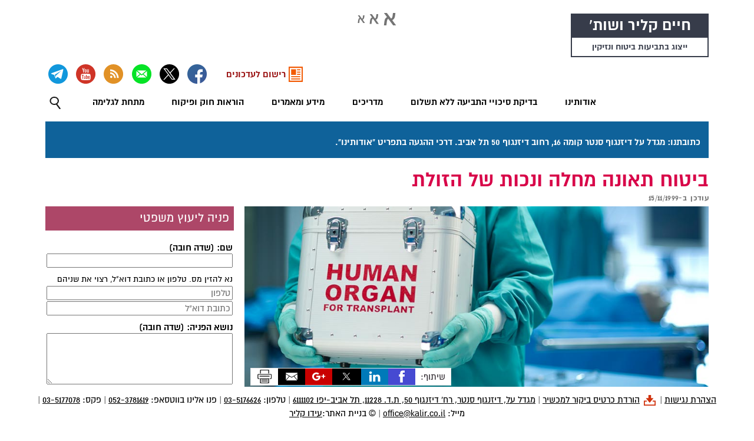

--- FILE ---
content_type: text/html; charset=UTF-8
request_url: https://www.kalir.co.il/articles/1565
body_size: 20194
content:
<!doctype html>
<html dir="rtl" lang="he" prefix="og: http://ogp.me/ns#">
<head>
<!-- Google tag (gtag.js) -->
<script async src="https://www.googletagmanager.com/gtag/js?id=G-72F969YJVE"></script>
<script>
  window.dataLayer = window.dataLayer || [];
  function gtag(){dataLayer.push(arguments);}
  gtag('js', new Date());

  gtag('config', 'G-72F969YJVE');
</script>
    <meta charset="utf-8" />
    <meta name="viewport" content="width=device-width, initial-scale=1.0">
    <title>
        חיים קליר ושות': ביטוח תאונה מחלה ונכות של הזולת    </title>
    <meta name="title" content="חיים קליר ושות': ביטוח תאונה מחלה ונכות של הזולת"/>
	<meta name="ahrefs-site-verification" content="ace49508e27b861726ed213e5d72d8561d06791b78d61525f2119241913a1910">
    <link rel="apple-touch-icon" sizes="57x57" href="/img/favicon/apple-icon-57x57.png">
    <link rel="apple-touch-icon" sizes="60x60" href="/img/favicon/apple-icon-60x60.png">
    <link rel="apple-touch-icon" sizes="72x72" href="/img/favicon/apple-icon-72x72.png">
    <link rel="apple-touch-icon" sizes="76x76" href="/img/favicon/apple-icon-76x76.png">
    <link rel="apple-touch-icon" sizes="114x114" href="/img/favicon/apple-icon-114x114.png">
    <link rel="apple-touch-icon" sizes="120x120" href="/img/favicon/apple-icon-120x120.png">
    <link rel="apple-touch-icon" sizes="144x144" href="/img/favicon/apple-icon-144x144.png">
    <link rel="apple-touch-icon" sizes="152x152" href="/img/favicon/apple-icon-152x152.png">
    <link rel="apple-touch-icon" sizes="180x180" href="/img/favicon/apple-icon-180x180.png">
    <link rel="icon" type="image/png" sizes="192x192" href="/img/favicon/android-icon-192x192.png">
    <link rel="icon" type="image/png" sizes="32x32" href="/img/favicon/favicon-32x32.png">
    <link rel="icon" type="image/png" sizes="96x96" href="/img/favicon/favicon-96x96.png">
    <link rel="icon" type="image/png" sizes="16x16" href="/img/favicon/favicon-16x16.png">
    <link rel="manifest" href="/img/favicon/manifest.json">
    <meta name="msapplication-TileColor" content="#8496a2">
    <meta name="msapplication-TileImage" content="/img/favicon/ms-icon-144x144.png">
    <meta name="theme-color" content="#8496a2">
    <link rel="canonical" href="https://www.kalir.co.il/articles/1565"><!-- CSS --><link rel="stylesheet" type="text/css" href="/Concat?blocks=normalize,global,form,default_layout,article,shareable&type=css&v=297"/><!-- RSS --><link href="/rss/frontpage" type="application/rss+xml" rel="alternate" title="חיים קליר ושות&#039; - מאמרים אחרונים" />
<!-- Open Graph -->
<meta property="og:title" content="ביטוח תאונה מחלה ונכות של הזולת" />
<meta property="og:description" content="עמדת אגף הפיקוח על הביטוח: בכל הנוגע לביטוח תאונה מחלה או נכות של הזולת יש לקבל את הסכמתו בכתב של האדם אותו מבטחים." />
<meta property="og:type" content="article" />
<meta property="og:image" content="https://assets.kalir.co.il/img/articles/Medicine/160194832.Social.jpg" />
<meta property="og:site_name" content="חיים קליר ושות&#039;, משרד עורכי דין" />
<meta property="og:url" content="https://www.kalir.co.il/articles/1565" />
<meta property="article:author" content="https://www.facebook.com/KalirLaw/" />
<meta property="article:modified_time" content="1999-11-15T00:00:00" />
<meta property="article:published_time" content="1999-11-15T00:00:00" />

<!-- Twitter -->
<meta property="twitter:card" content="summary" />
<meta property="twitter:creator" content="@HaimKalir" />
<meta property="twitter:site" content="@HaimKalir" />
<meta property="twitter:title" content="ביטוח תאונה מחלה ונכות של הזולת" />
<meta property="twitter:description" content="עמדת אגף הפיקוח על הביטוח: בכל הנוגע לביטוח תאונה מחלה או נכות של הזולת יש לקבל את הסכמתו בכתב של האדם אותו מבטחים...." />
<meta property="twitter:image" content="https://assets.kalir.co.il/img/articles/Medicine/160194832.Social.jpg" />
    <!-- META -->
    <meta name="copyright" content=" &copy; בניית האתר:&lt;a href=&quot;mailto:ido@speedocs.co.il&quot;&gt;עידו קליר&lt;/a&gt;">
    <meta name="description" content="עמדת אגף הפיקוח על הביטוח: בכל הנוגע לביטוח תאונה מחלה או נכות של הזולת יש לקבל את הסכמתו בכתב של האדם אותו מבטחים.">
    <meta name="googlebot" content="noodp">
    <meta name="HandheldFriendly" content="True">
    <meta name="keywords" content="נזיקין,ביטוח,תאונות אישיות,ביטוח,פוליסת ביטוח,ביטוח בריאות,ביטוח מנהלים,ביטוח אובדן כושר עבודה,ביטוח חיים,ביטוח פנסיה,תביעת ביטוח,תביעות ביטוח,תביעה,פגיעה,פציעה,נכות,אחוזי נכות,חובת הגילוי,חוזה אחיד,מגדל,הפניקס,מנורה,הכשרת היישוב,הכשרת הישוב,הראל,כלל,אליהו,שומרה,שירביט,ישיר,aig,איילון,יעוץ משפטי,משרד עורך דין,ביטוח,ביטוח,ביטוחים,ביטוח רכב,ביטוח דירה,תביעות ביטוח,עורכי דין,משרד עורכי דין,ביטוח לאומי,פיצויים,תביעות ביטוח,תביעה נגד חברת ביטוח,עורך דין תביעת ביטוח,דחיית תביעת ביטוח,ייעוץ משפטי לתביעת ביטוח,פיצוי מחברת ביטוח,ביטוח נסיעות לחו&quot;ל,רשלנות חברת ביטוח,אחריות למות המבוטח,נזיקין,ביטוח,תאונות,תאונות ילדים,תאונות דרכים,תאונות עבודה,רשלנות רפואית,נזקי גוף,פיצויים,רשלנות רפואית">
    <meta name="language" content="english"> 
    <meta name="MobileOptimized" content="320">
    <meta name="pagename" content="חיים קליר ושות': ביטוח תאונה מחלה ונכות של הזולת">
    <meta name="robots" content="index,follow">
    <meta name="subject" content="מאגר מאמרים בנושאי ביטוח ונזיקין | ייעוץ משפטי ללא תשלום">
    <meta name="summary" content="מאגר מאמרים בנושאי ביטוח ונזיקין | ייעוץ משפטי ללא תשלום">
    <meta name="topic" content="מאגר מאמרים בנושאי ביטוח ונזיקין | ייעוץ משפטי ללא תשלום">
    <meta name="google-site-verification" content="DM5nB7orWcx7Lwj9_vP4hD44cCFsPaOTJMint_KO-1Y" /></head>
<body>
	<div id="accessibility-skip-to-content" role="navigation" aria-label="גש ישירות לתוכן המרכזי">
		<a href="#content_container_focus_element">גש ישירות לתוכן המרכזי</a>
	</div>
    <section id="header-scripts">
        <script nonce="b793ec8f005526bb27f69079c86fa8470daefc050c02968857564c7b42560b4434adfa9b581d8f62cdc24a20937c13efc91c8cf527a1cb32b305cdc3713d2ad8">
            // the following script is placed exactly where it needs to be placed: 
            // right after the body tag was created, but as soon as possible before anything else
            // (read script comments to understand why)
            "use strict";(function(n){function s(){}function h(n,t){return function(){n.apply(t,arguments)}}function t(n){if(typeof this!="object")throw new TypeError("Promises must be constructed via new");if(typeof n!="function")throw new TypeError("not a function");this._state=0;this._handled=!1;this._value=undefined;this._deferreds=[];e(n,this)}function f(n,u){while(n._state===3)n=n._value;if(n._state===0){n._deferreds.push(u);return}n._handled=!0;t._immediateFn(function(){var t=n._state===1?u.onFulfilled:u.onRejected,f;if(t===null){(n._state===1?r:i)(u.promise,n._value);return}try{f=t(n._value)}catch(e){i(u.promise,e);return}r(u.promise,f)})}function r(n,r){try{if(r===n)throw new TypeError("A promise cannot be resolved with itself.");if(r&&(typeof r=="object"||typeof r=="function")){var f=r.then;if(r instanceof t){n._state=3;n._value=r;u(n);return}if(typeof f=="function"){e(h(f,r),n);return}}n._state=1;n._value=r;u(n)}catch(o){i(n,o)}}function i(n,t){n._state=2;n._value=t;u(n)}function u(n){n._state===2&&n._deferreds.length===0&&t._immediateFn(function(){n._handled||t._unhandledRejectionFn(n._value)});for(var i=0,r=n._deferreds.length;i<r;i++)f(n,n._deferreds[i]);n._deferreds=null}function c(n,t,i){this.onFulfilled=typeof n=="function"?n:null;this.onRejected=typeof t=="function"?t:null;this.promise=i}function e(n,t){var u=!1;try{n(function(n){u||(u=!0,r(t,n))},function(n){u||(u=!0,i(t,n))})}catch(f){if(u)return;u=!0;i(t,f)}}var o=setTimeout;t.prototype["catch"]=function(n){return this.then(null,n)};t.prototype.then=function(n,t){var i=new this.constructor(s);return f(this,new c(n,t,i)),i};t.all=function(n){var i=Array.prototype.slice.call(n);return new t(function(n,t){function f(r,e){try{if(e&&(typeof e=="object"||typeof e=="function")){var o=e.then;if(typeof o=="function"){o.call(e,function(n){f(r,n)},t);return}}i[r]=e;--u==0&&n(i)}catch(s){t(s)}}var u,r;if(i.length===0)return n([]);for(u=i.length,r=0;r<i.length;r++)f(r,i[r])})};t.resolve=function(n){return n&&typeof n=="object"&&n.constructor===t?n:new t(function(t){t(n)})};t.reject=function(n){return new t(function(t,i){i(n)})};t.race=function(n){return new t(function(t,i){for(var r=0,u=n.length;r<u;r++)n[r].then(t,i)})};t._immediateFn=typeof setImmediate=="function"&&function(n){setImmediate(n)}||function(n){o(n,0)};t._unhandledRejectionFn=function(n){typeof console!="undefined"&&console&&console.warn("Possible Unhandled Promise Rejection:",n)};t._setImmediateFn=function(n){t._immediateFn=n};t._setUnhandledRejectionFn=function(n){t._unhandledRejectionFn=n};typeof module!="undefined"&&module.exports?module.exports=t:n.Promise||(n.Promise=t)})(this),function(){function s(n,t){document.addEventListener?n.addEventListener("scroll",t,!1):n.attachEvent("scroll",t)}function c(n){document.body?n():document.addEventListener?document.addEventListener("DOMContentLoaded",function t(){document.removeEventListener("DOMContentLoaded",t);n()}):document.attachEvent("onreadystatechange",function i(){("interactive"==document.readyState||"complete"==document.readyState)&&(document.detachEvent("onreadystatechange",i),n())})}function r(n){this.a=document.createElement("div");this.a.setAttribute("aria-hidden","true");this.a.appendChild(document.createTextNode(n));this.b=document.createElement("span");this.c=document.createElement("span");this.h=document.createElement("span");this.f=document.createElement("span");this.g=-1;this.b.style.cssText="max-width:none;display:inline-block;position:absolute;height:100%;width:100%;overflow:scroll;font-size:16px;";this.c.style.cssText="max-width:none;display:inline-block;position:absolute;height:100%;width:100%;overflow:scroll;font-size:16px;";this.f.style.cssText="max-width:none;display:inline-block;position:absolute;height:100%;width:100%;overflow:scroll;font-size:16px;";this.h.style.cssText="display:inline-block;width:200%;height:200%;font-size:16px;max-width:none;";this.b.appendChild(this.h);this.c.appendChild(this.f);this.a.appendChild(this.b);this.a.appendChild(this.c)}function t(n,t){n.a.style.cssText="max-width:none;min-width:20px;min-height:20px;display:inline-block;overflow:hidden;position:absolute;width:auto;margin:0;padding:0;top:-999px;left:-999px;white-space:nowrap;font:"+t+";"}function h(n){var t=n.a.offsetWidth,i=t+100;return n.f.style.width=i+"px",n.c.scrollLeft=i,n.b.scrollLeft=n.b.scrollWidth+100,n.g!==t?(n.g=t,!0):!1}function u(n,t){function i(){var n=r;h(n)&&null!==n.a.parentNode&&t(n.g)}var r=n;s(n.b,i);s(n.c,i);h(n)}function i(n,t){var i=t||{};this.family=n;this.style=i.style||"normal";this.weight=i.weight||"normal";this.stretch=i.stretch||"normal"}function l(){if(null===e){var n=document.createElement("div");try{n.style.font="condensed 100px sans-serif"}catch(t){}e=""!==n.style.font}return e}function n(n,t){return[n.style,n.weight,l()?n.stretch:"","100px",t].join(" ")}var f=null,e=null,o=null;i.prototype.load=function(i,e){var s=this,h=i||"BESbswy",l=0,a=e||3e3,v=(new Date).getTime();return new Promise(function(i,e){if(null===o&&(o=!!document.fonts),o){var y=new Promise(function(t,i){function r(){(new Date).getTime()-v>=a?i():document.fonts.load(n(s,'"'+s.family+'"'),h).then(function(n){1<=n.length?t():setTimeout(r,25)},function(){i()})}r()}),p=new Promise(function(n,t){l=setTimeout(t,a)});Promise.race([p,y]).then(function(){clearTimeout(l);i(s)},function(){e(s)})}else c(function(){function d(){var n;(n=-1!=c&&-1!=y||-1!=c&&-1!=p||-1!=y&&-1!=p)&&((n=c!=y&&c!=p&&y!=p)||(null===f&&(n=/AppleWebKit\/([0-9]+)(?:\.([0-9]+))/.exec(window.navigator.userAgent),f=!!n&&(536>parseInt(n[1],10)||536===parseInt(n[1],10)&&11>=parseInt(n[2],10))),n=f&&(c==g&&y==g&&p==g||c==nt&&y==nt&&p==nt||c==tt&&y==tt&&p==tt)),n=!n);n&&(null!==o.parentNode&&o.parentNode.removeChild(o),clearTimeout(l),i(s))}function it(){if((new Date).getTime()-v>=a)null!==o.parentNode&&o.parentNode.removeChild(o),e(s);else{var n=document.hidden;(!0===n||void 0===n)&&(c=w.a.offsetWidth,y=b.a.offsetWidth,p=k.a.offsetWidth,d());l=setTimeout(it,50)}}var w=new r(h),b=new r(h),k=new r(h),c=-1,y=-1,p=-1,g=-1,nt=-1,tt=-1,o=document.createElement("div");o.dir="ltr";t(w,n(s,"sans-serif"));t(b,n(s,"serif"));t(k,n(s,"monospace"));o.appendChild(w.a);o.appendChild(b.a);o.appendChild(k.a);document.body.appendChild(o);g=w.a.offsetWidth;nt=b.a.offsetWidth;tt=k.a.offsetWidth;it();u(w,function(n){c=n;d()});t(w,n(s,'"'+s.family+'",sans-serif'));u(b,function(n){y=n;d()});t(b,n(s,'"'+s.family+'",serif'));u(k,function(n){p=n;d()});t(k,n(s,'"'+s.family+'",monospace'))})})};"undefined"!=typeof module?module.exports=i:(window.FontFaceObserver=i,window.FontFaceObserver.prototype.load=i.prototype.load)}();var KFont={properties:{isClearTypeOn:undefined},init:function(){var n=decodeURIComponent(document.cookie),t,i;/*if(n!=null&&n.indexOf("cleartype=off")>=0)typeof console!="undefined"&&console&&console.log("Removing ClearType - cookie was set earlier in session."),KFont.removeClearType();else*/{t=new FontFaceObserver("almoni-dl",{weight:300});i=new FontFaceObserver("almoni-dl",{weight:400});try{Promise.all([t.load(),i.load()]).then(function(){KFont.detectClearType()},function(){KFont.removeClearType()})}catch(r){KFont.detectClearType()}}return KFont},detectClearType:function(){var n,t,i,r,f,u;try{for(n=document.createElement("canvas"),n.width="16",n.height="16",n.style.cssText="direction: ltr;",n.style.display="none",document.body.appendChild(n),t=n.getContext("2d"),t.textBaseline="top",t.font="16px Arial",t.fillStyle="black",t.strokeStyle="black",t.fillText("O",0,0),KFont.properties.isClearTypeOn=!1,i=8;i<=32;i++){for(r=1;r<=32;r++)if(f=t.getImageData(r,i,1,1).data,u=f[3],u!=255&&u!=0){KFont.properties.isClearTypeOn=!0;break}if(KFont.properties.isClearTypeOn==!0)break}}catch(e){KFont.properties.isClearTypeOn=null}typeof n!="undefined"&&n.parentElement.removeChild(n);KFont.properties.isClearTypeOn!==!0&&KFont.removeClearType()},removeClearType:function(){var n=document.getElementsByTagName("html")[0];n.className.indexOf("clear-type-off")==-1&&(n.className+=(n.className.length>0?" ":"")+"clear-type-off");document.cookie="cleartype=off"}};KFont.init()        </script>
        <div id="fb-root"></div>
        <script nonce="b793ec8f005526bb27f69079c86fa8470daefc050c02968857564c7b42560b4434adfa9b581d8f62cdc24a20937c13efc91c8cf527a1cb32b305cdc3713d2ad8">(function (d, s, id) {
    var js, fjs = d.getElementsByTagName(s)[0];
    if (d.getElementById(id)) return;
    js = d.createElement(s); js.id = id;
    js.src = "//connect.facebook.net/he_IL/sdk.js#xfbml=1&version=v2.9&appId=163527700357357";
    fjs.parentNode.insertBefore(js, fjs);
}(document, 'script', 'facebook-jssdk'));</script>
    </section>
    <div class="page">
        <!-- TODO: do we need this element? isn't this the same as "body"? -->
        <div class="accessibility-menu no-print">
            <img src="https://assets.kalir.co.il/img/default_layout/TextSize.svg" class="accessibility-icon icon-large" tabindex="0" data-target-font-size="15.5pt" data-target-font-size-class="font-size-large" alt="הצג טקסט בגופן גדול" onclick="javascript:KUI.setRootFontSize();" /><img src="https://assets.kalir.co.il/img/default_layout/TextSize.svg" class="accessibility-icon icon-standard" tabindex="0" data-target-font-size="13pt" data-target-font-size-class="font-size-normal" alt="הצג טקסט בגופן בינוני" onclick="javascript:KUI.setRootFontSize();" /><img src="https://assets.kalir.co.il/img/default_layout/TextSize.svg" class="accessibility-icon icon-small" tabindex="0" data-target-font-size="11pt" data-target-font-size-class="font-size-small" alt="הצג טקסט בגופן קטן" onclick="javascript:KUI.setRootFontSize();" />        </div>
        <header id="header">
            <div class="header--scrolling__content-container">
                <div class="header__logo" itemscope itemtype="http://schema.org/LegalService" itemref="page__footer">
    <meta itemprop="openingHours" content="Su,Mo,Tu,We,Th 08:00-19:00" />
    <meta itemprop="url" content="https://www.kalir.co.il" />
    <a href="https://www.kalir.co.il" class="no-decoration no_style_change_on_focus orange-focus">
        <span class="logo_text bold" id="logo_text_1" itemprop="name">חיים קליר ושות'</span>
        <span class="logo_text" id="logo_text_3">ייצוג בתביעות ביטוח ונזיקין</span>
        <span itemprop="hasOfferCatalog" itemscope itemtype="http://schema.org/OfferCatalog">
            <meta itemprop="itemListElement" itemscope itemtype="http://schema.org/OfferCatalog" content="יצוג מבוטחים ונפגעים בתביעות ביטוח ונזיקין" />
        </span>
    </a>
</div>                <div class="header-mobile no-print">
	<button class="header--mobile__menu__container no_style_change_on_focus orange-focus" aria-label="לחץ לפתיחת התפריט" aria-expanded="false"><img src="https://assets.kalir.co.il/img/default_layout/Menu.svg" class="small-screen-menu__image" alt="" id="menu-icon" data-alternate-image="https://assets.kalir.co.il/img/default_layout/close_menu_small.svg" data-target-id="navbar" /></button>
	<div class="mobile-header-top__whatsapp">
        <a class="header--mobile__contact-menu__item no_style_change_on_focus orange-focus" href="https://wa.me/972523781619"><img src="https://assets.kalir.co.il/img/default_layout/Whatsapp.svg" class="medium-screen-menu__image" alt="פנו אלינו בווטסאפ" /></a>
    </div>
    <div class="mobile-header-top__phone">
        <a class="header--mobile__contact-menu__item no_style_change_on_focus orange-focus" href="tel:+972-3-5176626"><img src="https://assets.kalir.co.il/img/default_layout/Phone.svg" class="small-screen-menu__image" alt="התקשרו אלינו" /></a>
    </div>
</div>
<div class="header--mobile__contact-us no-print">
	<div class="header--mobile__contact-us__newsletter">
		<a href="https://www.kalir.co.il/minimal/1730" target="_blank" class="no_style_change_on_focus orange-focus">רישום לעדכונים</a>
	</div>
    <div class="header--mobile__contact-us__email">
        <a class="header--mobile__contact-menu__item no_style_change_on_focus orange-focus" href="mailto:office@kalir.co.il"><img src="https://assets.kalir.co.il/img/default_layout/Mail.svg" class="small-screen-menu__image" alt="שלחו לנו דואר אלקטרוני" /></a>
    </div>
	<div class="header--mobile__contact-us__advice">
		<a href="https://www.kalir.co.il/minimal/1715" target="_blank" class="no_style_change_on_focus orange-focus">לקבלת ייעוץ משפטי</a>
	</div>
</div>
                <nav id="navbar" class="no-print" aria-label="תפריט ראשי">
                    <div class="rtl-direction">
                        <ul class="navbar__main-menu"><li tabindex="0" class="rootmenu__menuitem menuitem--emphasized"><span class="test rootmenu__menuitem__text rootmenu__menuitem__text--has-children ">אודותינו</span><div class="menu-animator"><ul class="menu" role="menu"><li class="menu__menuitem"><a href="https://www.kalir.co.il/articles/2084" class="menu__menuitem__text no_style_change_on_focus orange-focus">כתובתנו דרכי הגעה</a></li><li class="menu__menuitem"><a href="https://www.kalir.co.il/articles/1968" class="menu__menuitem__text no_style_change_on_focus orange-focus">דרכי קשר והעברת מסמכים</a></li><li class="menu__menuitem"><a href="https://www.kalir.co.il/articles/1798" class="menu__menuitem__text no_style_change_on_focus orange-focus">תחומי העיסוק</a></li><li class="menu__menuitem menuitem--emphasized"><a href="https://www.kalir.co.il/articles/1642" class="menu__menuitem__text no_style_change_on_focus orange-focus">האתגר שלנו</a></li><li class="menu__menuitem menuitem--emphasized"><a href="https://www.kalir.co.il/articles/1745" class="menu__menuitem__text no_style_change_on_focus orange-focus">הצטרפו אלינו</a></li></ul></div></li><li class="rootmenu__menuitem menuitem--emphasized"><a href="https://www.kalir.co.il/articles/1715" class="rootmenu__menuitem__text no_style_change_on_focus orange-focus">בדיקת סיכויי התביעה ללא תשלום</a></li><li tabindex="0" class="rootmenu__menuitem menuitem--emphasized"><span class="test rootmenu__menuitem__text rootmenu__menuitem__text--has-children ">מדריכים</span><div class="menu-animator"><ul class="menu" role="menu"><li class="menu__menuitem menuitem--emphasized"><a href="https://www.kalir.co.il/articles/1046" class="menu__menuitem__text no_style_change_on_focus orange-focus">המדריך לתובעים תגמולי ביטוח</a></li><li class="menu__menuitem menuitem--emphasized"><a href="https://www.kalir.co.il/articles/1709" class="menu__menuitem__text no_style_change_on_focus orange-focus">המדריך לחולה הסיעודי</a></li><li class="menu__menuitem menuitem--emphasized"><a href="https://www.kalir.co.il/articles/1726" class="menu__menuitem__text no_style_change_on_focus orange-focus">המדריך לנפגעי תאונות דרכים</a></li><li class="menu__menuitem menuitem--emphasized"><a href="https://www.kalir.co.il/articles/1782" class="menu__menuitem__text no_style_change_on_focus orange-focus">הרצאות</a></li></ul></div></li><li tabindex="0" class="rootmenu__menuitem menuitem--emphasized"><span class="test rootmenu__menuitem__text rootmenu__menuitem__text--has-children ">מידע ומאמרים</span><div class="menu-animator"><ul class="menu" role="menu"><li class="menu__menuitem menuitem--emphasized"><a href="https://www.kalir.co.il/sections/3" class="menu__menuitem__text no_style_change_on_focus orange-focus">בכל תחומי הביטוח</a></li><li class="menu__menuitem menuitem--emphasized"><a href="https://www.kalir.co.il/sections/6" class="menu__menuitem__text no_style_change_on_focus orange-focus">תאונות דרכים</a></li><li class="menu__menuitem menuitem--emphasized"><a href="https://www.kalir.co.il/sections/7" class="menu__menuitem__text no_style_change_on_focus orange-focus">הביטוח הלאומי</a></li><li class="menu__menuitem menuitem--emphasized"><a href="https://www.kalir.co.il/sections/5" class="menu__menuitem__text no_style_change_on_focus orange-focus">רשלנות רפואית ועוולות נזיקין</a></li><li class="menu__menuitem menuitem--emphasized"><a href="https://www.kalir.co.il/sections/11" class="menu__menuitem__text no_style_change_on_focus orange-focus">נכי צה&quot;ל ומשפחות שכולות</a></li><li class="menu__menuitem menuitem--emphasized"><a href="https://www.kalir.co.il/sections/12" class="menu__menuitem__text no_style_change_on_focus orange-focus">נפגעי פעולות איבה</a></li></ul></div></li><li class="rootmenu__menuitem menuitem--emphasized"><a href="https://www.kalir.co.il/articles/1746" class="rootmenu__menuitem__text no_style_change_on_focus orange-focus">הוראות חוק ופיקוח</a></li><li class="rootmenu__menuitem menuitem--emphasized"><a href="https://www.kalir.co.il/articles/1692" class="rootmenu__menuitem__text no_style_change_on_focus orange-focus">מתחת לגלימה</a></li><li id="main-search-menu-item" class="rootmenu__menuitem main-search-menu-item">
            <div id="main-search-menu-item__popup" class="balloon-tip"><img src="https://assets.kalir.co.il/img/default_layout%5CMenuTriangle.svg" id="main-search-menu-item__popup__triangle" alt="" /><form action="/Search" method="post" id="navbar-search-form" role="search"><input name="query" id="main-search-menu-item__popup__input" title="הזן מילים לחיפוש ולחץ Enter" placeholder="הזן מילים לחיפוש ולחץ Enter" data-behavior="submit-on-enter"><span id="main-search-menu-item__popup__text"> או <a href="/Search">גש לחיפוש מורחב</a></span></form></div>
            <img id="main-search-menu-item__image"
            data-behavior="balloon-popup"
            data-balloon-element-id="main-search-menu-item__popup"
            data-next-image-src="Close.svg"
			data-next-image-aria-label="test"
            data-focus-target-id="main-search-menu-item__popup__input"
            class="rootmenu__menuitem__image orange-focus" 
            src="/img/default_layout/Search.svg" 
            alt="פתיחת וסגירה של תיבת חיפוש"
			tabindex="0"
            role="button"
            aria-expanded="false"
            aria-label="פתיחת וסגירה של תיבת חיפוש"></li></ul>                        <div id="header__mobile__contact-buttons">
                            <div class="rootmenu__mobile__menuitem">
                                <a href="https://www.google.co.il/maps?f=d&daddr=מגדל+על,+דיזנגוף+סנטר,+רח'+דיזנגוף+50,+תל+אביב-יפו&sll=32.07561800348509,34.77450380505462&hl=he" target="blank"><img src="https://assets.kalir.co.il/img/default_layout/Map.svg" class="header--mobile__image" alt="כתובתנו" />                                    <div class="header--mobile__text">נווט אלינו: מגדל על, דיזנגוף סנטר, רח' דיזנגוף 50, תל אביב-יפו</div>
                                </a>
                            </div>
                        </div>
                        <div id="social-networks-container">
    <img src="https://assets.kalir.co.il/img/social_networks%5CSocialNetworksAll.svg" class="social-networks" id="social-networks--scrolling__menu_button" alt="רשתות חברתיות" role="menuitem" />    <div id="social-networks" role="menubar">
        <button 
        class="social-network-button custom-button orange-focus"
        id="social_networks__menubar__register-for-newsletter"
		data-behavior="modal-window"
		data-modal-window-close-button-label="סגירת חלון רישום לעדכונים"
		data-window-article-id="1730"
		data-aria-button="social_networks__menubar__register-for-newsletter"
        aria-label="רישום לעדכונים">
            <img src="https://assets.kalir.co.il/img/social_networks%5Cnewsletter.svg" class="social_networks__text-button" alt="" />            <span 
            id="newsletter-registration-button"
            class="newsletter-registration-button__text"
        >רישום לעדכונים            </span>
        </button>
                <span class="menu__social-networks__container">
                        <a class="social-network-button orange-focus" href="https://www.facebook.com/KalirLaw/" target="_blank">
                <img src="https://assets.kalir.co.il/img/social_networks%5CSocialNetworksFacebook.svg" class="social-networks" alt="בקרו אותנו בפייסבוק" title="בקרו אותנו בפייסבוק" />                <span class="social-network__text-button">בקרו אותנו בפייסבוק</span>
            </a>
                        <a class="social-network-button orange-focus" href="https://x.com/HaimKalir" target="_blank">
                <img src="https://assets.kalir.co.il/img/social_networks%5CSocialNetworksX.svg" class="social-networks" alt="בקרו אותנו ב-X" title="בקרו אותנו ב-X" />                <span class="social-network__text-button">בקרו אותנו ב-X</span>
            </a>
                        <a class="social-network-button orange-focus" href="mailto:office@kalir.co.il" target="_blank">
                <img src="https://assets.kalir.co.il/img/social_networks%5CSocialNetworksEmail.svg" class="social-networks" alt="שלחו לנו דואר אלקטרוני" title="שלחו לנו דואר אלקטרוני" />                <span class="social-network__text-button">שלחו לנו דואר אלקטרוני</span>
            </a>
                        <a class="social-network-button orange-focus" href="https://www.kalir.co.il/articles/1717" target="_blank">
                <img src="https://assets.kalir.co.il/img/social_networks%5CSocialNetworksRss.svg" class="social-networks" alt="התחברו לערוצי ה-RSS שלנו" title="התחברו לערוצי ה-RSS שלנו" />                <span class="social-network__text-button">התחברו לערוצי ה-RSS שלנו</span>
            </a>
                        <a class="social-network-button orange-focus" href="https://www.youtube.com/channel/UCZpH111pkYHuQg4rwpEXpmg" target="_blank">
                <img src="https://assets.kalir.co.il/img/social_networks%5CSocialNetworksYoutube.svg" class="social-networks" alt="בקרו אותנו ביוטיוב" title="בקרו אותנו ביוטיוב" />                <span class="social-network__text-button">בקרו אותנו ביוטיוב</span>
            </a>
                        <a class="social-network-button orange-focus" href="https://t.me/kalirlaw" target="_blank">
                <img src="https://assets.kalir.co.il/img/social_networks%5CSocialNetworksTelegram.svg" class="social-networks" alt="הערוץ שלנו בטלגרם" title="הערוץ שלנו בטלגרם" />                <span class="social-network__text-button">הערוץ שלנו בטלגרם</span>
            </a>
                    </span>
    </div>
</div>
                        <div id="navbar__accessibility__container">
                            <span id="change-text-size-button">שנה את גודל הטקסט:</span> <span><img src="https://assets.kalir.co.il/img/default_layout/TextSize.svg" class="accessibility-icon icon-large" tabindex="0" data-target-font-size="15.5pt" data-target-font-size-class="font-size-large" alt="הצג טקסט בגופן גדול" onclick="javascript:KUI.setRootFontSize();" /><img src="https://assets.kalir.co.il/img/default_layout/TextSize.svg" class="accessibility-icon icon-standard" tabindex="0" data-target-font-size="13pt" data-target-font-size-class="font-size-normal" alt="הצג טקסט בגופן בינוני" onclick="javascript:KUI.setRootFontSize();" /><img src="https://assets.kalir.co.il/img/default_layout/TextSize.svg" class="accessibility-icon icon-small" tabindex="0" data-target-font-size="11pt" data-target-font-size-class="font-size-small" alt="הצג טקסט בגופן קטן" onclick="javascript:KUI.setRootFontSize();" /></span>
                        </div>
                    </div>
                </nav>
            </div>
            <div class="header__contact-details--print print-only">
                <span itemscope itemtype="http://schema.org/Organization">
    <span class="contact-details-item no-print">
        <a href="/files/Haim.Kalir.vcf" class="no-decoration no_style_change_on_focus orange-focus" tabindex="-1"><img src="https://assets.kalir.co.il/img/default_layout/Download.svg" class="business-card-image align-middle" alt="הורדת כרטיס ביקור למכשיר" /> </a>
        <a href="/files/Haim.Kalir.vcf">הורדת כרטיס ביקור למכשיר</a>
    </span><span class="contact-details-item-separator no-print">|</span>
    <span itemscope itemtype="http://schema.org/Address">
        <span class="contact-details-item" itemprop="address" itemscope itemtype="http://schema.org/PostalAddress">
            <a href="https://www.google.co.il/maps?f=d&daddr=מגדל+על,+דיזנגוף+סנטר,+רח'+דיזנגוף+50,+תל+אביב-יפו&sll=32.07561800348509,34.77450380505462&hl=he" target="_blank"><span itemprop="streetAddress">מגדל על, דיזנגוף סנטר, רח' דיזנגוף 50</span>, ת.ד. <span itemprop="postOfficeBoxNumber">11228</span>, <span itemprop="addressLocality">תל אביב-יפו</span> <span itemprop="postalCode">6111102</span></a>
        </span>

        <span itemprop="geo" itemscope itemtype="http://schema.org/GeoCoordinates">
            <meta itemprop="latitude" content="32.07561800348509" />
            <meta itemprop="longitude" content="34.77450380505462" />
        </span>
    </span>
    <span class="contact-details-item-separator">|</span>
    <span class="contact-details-item">
        <span class="no-wrap">טלפון: <a href="tel:03-5176626"><span itemprop="telephone">03-5176626</span></a></span> |
		<span class="no-wrap">פנו אלינו בווטסאפ: <a href="https://wa.me/972523781619" nonce="b793ec8f005526bb27f69079c86fa8470daefc050c02968857564c7b42560b4434adfa9b581d8f62cdc24a20937c13efc91c8cf527a1cb32b305cdc3713d2ad8"><span>052-3781619</span></a></span> |
    <span class="no-wrap">פקס: <a href="tel:03-5177078"><span itemprop="faxNumber">03-5177078</span></a></span> |
    <span class="no-wrap">מייל: <a href="mailto:office@kalir.co.il"><span itemprop="email">office@kalir.co.il</span></a></span>
    </span>
</span>            </div>
        </header>
		
		<div id="content_container_focus_element"></div>
		
        <div id="content_container" class="hide-on-menu-dropdown">
		<div class="special-anouncement"><div class="h3"></div><div>כתובתנו: מגדל על דיזנגוף סנטר קומה 16, רחוב דיזנגוף 50 תל אביב. דרכי ההגעה בתפריט "אודותינו".</div></div>		<article id="article" class="article__content" itemscope itemtype="http://schema.org/Article">
    <div itemprop="primaryImageOfPage" itemscope itemtype="http://schema.org/ImageObject">
        <meta itemprop="url" content="articles/Medicine/160194832.Social.jpg" />
        <meta itemprop="height" content="100" />
        <meta itemprop="width" content="100" />
    </div>

    <header class="article-header">
        <h1 class="article-header__title-container__title" itemprop="name headline">
            <!-- TODO: fix class name -->
            ביטוח תאונה מחלה ונכות של הזולת        </h1>
    </header>

    <div class="article_publish_date smaller byline-margin-bottom content-validity-warning">
עודכן ב-<time datetime="1999-11-15T00:00:00+02:00" itemprop="dateModified">15/11/1999</time><time datetime="1999-11-15T00:00:00+02:00" itemprop="datePublished"></time>
</div>
    <div class="article__right-column">
        <div class="article-header__image-container">
            <div class="article-header__image-container__byline article-attachments--law">
                
<div class="share-buttons share-buttons--article no-print">
    <span class="share-buttons__button share-buttons__text-before">שיתוף:</span>
     <a class="share-buttons__button share-buttons__button--facebook" href="https://www.facebook.com/sharer/sharer.php?u=https%3A%2F%2Fwww.kalir.co.il%2Farticles%2F1565" data-behavior="popup"><img src="https://assets.kalir.co.il/img/share%5CShareOnFacebook.svg" class="share-buttons__button__image share-buttons__button__image--Facebook" alt="שתף בFacebook" /></a><a class="share-buttons__button share-buttons__button--linkedin" href="https://www.linkedin.com/cws/share?url=https%3A%2F%2Fwww.kalir.co.il%2Farticles%2F1565&original_referer=https%3A%2F%2Fwww.kalir.co.il%2Farticles%2F1565&token=&isFramed=false&lang=he_IL&_ts=1462092595905.588&xd_origin_host=http%3A%2F%2Fkalir.co.il" data-behavior="popup"><img src="https://assets.kalir.co.il/img/share%5CShareOnLinkedin.svg" class="share-buttons__button__image share-buttons__button__image--LinkedIn" alt="שתף בLinkedIn" /></a><a class="share-buttons__button share-buttons__button--x" href="https://twitter.com/intent/tweet?original_referer=https%3A%2F%2Fwww.kalir.co.il%2Farticles%2F1565&ref_src=twsrc%5Etfw&text=&tw_p=tweetbutton&url=https%3A%2F%2Fwww.kalir.co.il%2Farticles%2F1565&via=HaimKalir" data-behavior="popup"><img src="https://assets.kalir.co.il/img/share%5CShareOnX.svg" class="share-buttons__button__image share-buttons__button__image--X" alt="שתף בX" /></a><a class="share-buttons__button share-buttons__button--google-plus" href="https://plus.google.com/share?url=https%3A%2F%2Fwww.kalir.co.il%2Farticles%2F1565" data-behavior="popup"><img src="https://assets.kalir.co.il/img/share%5CShareOnGooglePlus.svg" class="share-buttons__button__image share-buttons__button__image--Google+" alt="שתף בGoogle+" /></a><a class="share-buttons__button share-buttons__button--email" href="/Forms/form/id:share_via_email/articleId:1565" data-behavior="popup"><img src="https://assets.kalir.co.il/img/share%5CShareViaEmail.svg" class="share-buttons__button__image share-buttons__button__image--email" alt="שתף בemail" /></a><a class="share-buttons__button share-buttons__button--print" href="javascript:void(0)" onclick="window.print(); return false;"><img src="https://assets.kalir.co.il/img/share%5CPrint.svg" class="share-buttons__button__image share-buttons__button__image--Print" alt="Print this page" /></a></div>            </div>

            <figure class="article-header__image-container__figure" style="background-image: url('https://assets.kalir.co.il/img/articles/Medicine/160194832.Strip.jpg')" title="" role="presentation">
            </figure>
        </div>

        <div id="article__content__container">
            <div class="text" itemprop="articleBody">
                <p>ו' בכסלו התש"ס</p>
<p>15 בנובמבר 1999</p>
<p>שה. 1999-4440</p>
<p>לכבוד,</p>
<p>ממונים על פניות הציבור בחברות הביטוח</p>
<p>הנדון: <strong>ביטוח תאונה מחלה ונכות של הזולת</strong></p>
<p>לאחרונה הגיעה ליחידה לפניות הציבור תלונה, שבה המתלוננת גילתה כי היא מבוטחת בביטוח בריאות כשהיא עצמה לא ביקשה ולא התקשרה עם המבטחת לצורך קניית ביטוח זה.</p>
<p>ברור התלונה העלה כי בעלה של המתלוננת הוא שביקש ואכן בפועל ביטח אותה.</p>
<p>בברור שנעשה עם המבטחת התברר כי מצב מעין זה, בו בן זוג מבקש ואף מבטח בפועל את בת זוגו או להיפך, הינו מצב שכיח.</p>
<p>הבעיה התעוררה כאשר הסתבר כי במצבים אלו, בהם אדם מבטח את הזולת לא נדרשת הסכמתו בכתב של האדם אשר אותו מבטחים.</p>
<p>בפרק ב' לחוק חוזה הביטוח, התשמ"א - 1981 (להלן: <strong>"החוק"</strong>) שעניינו ביטוח חיים, קובע סעיף 42(א):</p>
<p><strong>"(א) היה מקרה הביטוח מותו של אדם זולת המבוטח, טעון החוזה הסכמה בכתב של אותו </strong></p>
<p><strong> אדם, ואם היה קטין או פסול דין - הסכמת נציגו כמשמעותו בחוק הכשרות המשפטית </strong></p>
<p><strong> והאפוטרופסות, התשכ"ב- 1962."</strong></p>
<p>על סעיף זה כותב המלומד א. ידין בספרו חוק חוזה הביטוח, התשמ"א - 1981:</p>
<p>"בביטוח חיים עשוי להתעורר החשש שמא המבוטח או המוטב יהיה מעוניין במותו של אדם שחייו מבוטחים, או אף אם ירצו לגרום למותו, כדי לזכות בתגמולי הביטוח. לפיכך נדרשת הסכמתו של האדם שחייו מבוטחים כתנאי לתוקפו של ביטוח החיים של הזולת."</p>
<p>ויודגש כי סעיף 52 לחוק, קובע שהוראות סעיף 42 הנ"ל הינן קוגנטיות, משמע, אסור להתנות עליהן.</p>
<p>בפרק ג' לחוק שעניינו ביטוח תאונה, מחלה ונכות קובע בסעיף 54:</p>
<p><strong>"(א) על ביטוח תאונה, מחלה ונכות שבו חייב המבטח לשלם תגמולי ביטוח לפי שיעור מוסכם </strong></p>
<p><strong> מראש, ללא תלות בשיעור הנזק שנגרם, יחולו הוראות פרק ב', בשינויים המחוייבים. </strong></p>
<p><strong> (ב) על ביטוח תאונה, מחלה ונכות שבו חייב המבטח לשלם תגמולי ביטוח לפי שיעור הנזק </strong></p>
<p><strong> שנגרם, יחולו הוראות סעיפים 42, 49, 52, 56, 61, 62 ו- 64, בשינויים המחוייבים."</strong></p>
<p>מכאן, שסעיף 54(א) לחוק הדן בביטוח מסוג <strong>"פיצוי"</strong>, קובע תחולה לכל פרק ב', לאמור, הוא מחיל גם את הוראת סעיף 52 שקובעת שהוראות סעיף 42 הינן קוגנטיות ואין להתנות עליהן.</p>
<p>וסעיף 54(ב) הדן בביטוח מסוג <strong>"שיפוי"</strong>, שלא החיל את כל פרק ב' , החיל מפורשות את הוראות 42 ו-52 לחוק.</p>
<p>מצב משפטי זה מתבקש, היות והטעמים שנמנו לעיל, שמצדיקים את הצורך בקבלת הסכמתו של אדם בכתב לביטוח חייו על ידי הזולת, יפים גם בכל הנוגע לביטוח נכות מחלה ותאונה של הזולת. לאמור, אין מקום ליצור תמריץ שלילי לאדם, לגרום נכות מחלה או תאונה לזולתו בשל העובדה שביטח אותו בפני סיכונים אלו.</p>
<p>לפיכך, מצאנו לנכון להביא לידיעת המבטחות את עמדת אגף הפיקוח על הביטוח, לפיה בכל הנוגע לביטוח תאונה מחלה או נכות של הזולת יש לקבל את הסכמתו בכתב של האדם אותו מבטחים.</p>
<p>נודה על הפצת מידע זה לכל הגורמים הנוגעים בעניין בחברתכם.</p>
<p>בכבוד רב,</p>
<p>ארית שני-טל, עו"ד שרון דונסקי</p>
<p>היחידה לפניות הציבור מנהלת מחלקת ביטוח בריאות</p>            </div>
            <div class="category-list no-print" role="navigation" aria-label="קטגוריות">קטגוריות:        <a href="/Search?categoryIds=149" class="category-list__category" title="הצג את כל המאמרים בקטגוריה ביטוחי בריאות ומחלות קשות">ביטוחי בריאות ומחלות קשות</a>,     <a href="/Search?categoryIds=277" class="category-list__category" title="הצג את כל המאמרים בקטגוריה הנחיות המפקח על הביטוח">הנחיות המפקח על הביטוח</a></div>        </div>
    </div>

    <aside class="article__aside no-print">
    <div class="aside__title-container">
        <h2 class="aside-header">פניה ליעוץ משפטי</h2>
    </div>
    <div id="legal_advice_inline_container_6939a82d16a0a565739624">
	<div class="table-legend">
	</div>
    <form 
        action="/Forms/submit"
        method="post"
        id="legal_advice_inline6939a82d16a0a565739624"
		role="presentation"
        data-form-behavior="ajax"
        data-form-response-target="legal_advice_inline_container_6939a82d16a0a565739624"
    >
        <input type="hidden" name="form_id" value="legal_advice_inline" />
        
<div class="form_progress_bar" id="legal_advice_inline_progressBar">
    <img src="https://assets.kalir.co.il/img/form_preloader.gif" alt="" />שולח את הפנייה...</div>

<table class="FormTable" role="presentation">
    <tr>
        <td class="input-table-column">
			<label for="6939a82d171dc_name_input" class="required bold mt-1 d-block">שם: (שדה חובה)</label>
            <input id="6939a82d171dc_name_input" type="text" name="Name" title="שם" required aria-required="true" />
            <div id="6939a82d171dc_name_input_error" class="invalid-input-description">חובה למלא שדה זה.</div>
        </td>
    </tr>

	<tr>
		<td class="input-table-column mt-1 d-block" style="font-size:0.9rem">
			נא להזין מס. טלפון או כתובת דוא&quot;ל, רצוי את שניהם
        </td>
	</tr>
	
    <tr>
        <td class="input-table-column">
            <input type="tel" 
                name="PhoneNumber" 
				id="6939a82d171dclegal_advice_inline_phone_number"
				title="Phone number"
				placeholder="טלפון"
                data-validation-rules="oneOrTheOther"
                data-validation-partner-id="6939a82d171dclegal_advice_inline_email"
				/>
            <div id="6939a82d171dclegal_advice_inline_phone_number_error" class="invalid-input-description">This field must contain a valid phone number.</div>
        </td>
    </tr>
	
	<tr>
        <td class="input-table-column">
			            <input 
                name="Email"
				id="6939a82d171dclegal_advice_inline_email"
				title="כתובת דוא&quot;ל"
				placeholder="כתובת דוא&quot;ל"
                data-validation-rules="oneOrTheOther"
                data-validation-partner-id="6939a82d171dclegal_advice_inline_phone_number"
				/>
            <div id="6939a82d171dclegal_advice_inline_email_error" class="invalid-input-description">שדה זה חייב להכיל כתובת דואר אלקטרוני חוקית.</div>
        </td>
    </tr>

    <tr>
        <td class="input-table-column">
			<label for="6939a82d171dc_details_input" class="required bold mt-1 d-block">נושא הפניה: (שדה חובה)</label>
            <textarea id="6939a82d171dc_details_input" name="Details" title="נושא הפניה" required aria-required="true"></textarea>
            <div id="6939a82d171dc_details_input_error" class="invalid-input-description">חובה למלא שדה זה.</div>
        </td>
    </tr>
	
	<tr>
        <td class="input-table-column">
			<div class="g-recaptcha" id="recaptcha" data-sitekey="6LcluWgUAAAAAH4BdULuNb66OLvqMZIToXA1J2XU"></div>
<script src='https://www.google.com/recaptcha/api.js' async defer></script>        </td>
    </tr>
</table>        <div class="submit-buttons-container align-content-left">
            <input 
                type="submit" 
                value="שלח" 
                data-form-target="legal_advice_inline6939a82d16a0a565739624" 
                onsubmit="return validateForm();"
                class="fullWidthSubmit"                />
                    </div>
        <div id="form_submission_error"></div>
    </form>
</div>

</aside>

<aside class="article__aside no-print" role="complementary">
    <div class="aside__title-container" id="aside--latest-articles__title__container">
        <span id="aside__latest-updates__image" class="aside-header-icon"></span>
        <h2 id="aside--latest-articles__title" class="aside-header">טרי מן המדף</h2>
    </div>
    <div class="aside__container text">
        <div class="article-link-list">
            <div class="article-list__container">
    <article class="article-list__item--container article-list__item--container--single-item" itemscope itemtype="http://schema.org/Article">
        <div class="article-list__item--border article-list__item--border--single-item">
            <div class="article-list__item__header article-list__item__header--single-item">
                <figure class="article-list__item__image-container article-list__item__image-container--single-item" role="presentation">
                    <meta itemprop="image" content="https://assets.kalir.co.il/img/Articles/Contracts/63732579.Thumbnail.jpg" />
                    <a href="/articles/2245" tabindex="-1">
                        <img class="article-list__item__image article-list__item__image--single-item" src="https://assets.kalir.co.il/img/Articles/Contracts/63732579.Thumbnail.jpg" alt="העליון: כספי ביטוח חיים ופנסיה של אדם שנפטר, שייכים אך ורק למוטבים הרשומים" />
                    </a>
                </figure>
                <h3 class="article-list__item__header__title">
                    <a href="/articles/2245" class="section__article-list__article__title">העליון: כספי ביטוח חיים ופנסיה של אדם שנפטר, שייכים אך ורק למוטבים הרשומים</a>                </h3>
                                <div class="article__modify-date article-list__item__header__modify-date">7 לדצמבר 2025</div>
                            </div>
            <div class="article-list__item__summary article-list__item__summary--single-item">
                האם כספי ביטוח חיים, גמל ופנסיה של מבוטח שנפטר, שייכים אך ורק
למוטבים הרשומים או שמא למוטבים שבית המשפט קובע ואולי לנושי הנפטר.            </div>
        </div>
    </article><article class="article-list__item--container article-list__item--container--single-item" itemscope itemtype="http://schema.org/Article">
        <div class="article-list__item--border article-list__item--border--single-item">
            <div class="article-list__item__header article-list__item__header--single-item">
                <figure class="article-list__item__image-container article-list__item__image-container--single-item" role="presentation">
                    <meta itemprop="image" content="https://assets.kalir.co.il/img/Articles/Justice/507748676.Thumbnail.jpg" />
                    <a href="/articles/2244" tabindex="-1">
                        <img class="article-list__item__image article-list__item__image--single-item" src="https://assets.kalir.co.il/img/Articles/Justice/507748676.Thumbnail.jpg" alt="המבוטח ננזף ונענש על שלא מנע ממנורה ומהסוכן שלה להתרשל כלפיו" />
                    </a>
                </figure>
                <h3 class="article-list__item__header__title">
                    <a href="/articles/2244" class="section__article-list__article__title">המבוטח ננזף ונענש על שלא מנע ממנורה ומהסוכן שלה להתרשל כלפיו</a>                </h3>
                                <div class="article__modify-date article-list__item__header__modify-date">24 לנובמבר 2025</div>
                            </div>
            <div class="article-list__item__summary article-list__item__summary--single-item">
                השופט קיזז מהמבוטח 20 אחוז מתגמולי הביטוח בנימוק שהוא לא איתר תקלה
בפוליסה הנובעת מהתרשלות חברת הביטוח והסוכן שלה.            </div>
        </div>
    </article><article class="article-list__item--container article-list__item--container--single-item" itemscope itemtype="http://schema.org/Article">
        <div class="article-list__item--border article-list__item--border--single-item">
            <div class="article-list__item__header article-list__item__header--single-item">
                <figure class="article-list__item__image-container article-list__item__image-container--single-item" role="presentation">
                    <meta itemprop="image" content="https://assets.kalir.co.il/img/Articles/General/13635423.Thumbnail.jpg" />
                    <a href="/articles/2243" tabindex="-1">
                        <img class="article-list__item__image article-list__item__image--single-item" src="https://assets.kalir.co.il/img/Articles/General/13635423.Thumbnail.jpg" alt="זעקת הקוזאק הנגזל: איילון התלוננה כי שופט איים עליה להתפשר" />
                    </a>
                </figure>
                <h3 class="article-list__item__header__title">
                    <a href="/articles/2243" class="section__article-list__article__title">זעקת הקוזאק הנגזל: איילון התלוננה כי שופט איים עליה להתפשר</a>                </h3>
                                <div class="article__modify-date article-list__item__header__modify-date">12 לנובמבר 2025</div>
                            </div>
            <div class="article-list__item__summary article-list__item__summary--single-item">
                השופט הציע פשרה כי המחלוקת לא מצדיקה את המשאבים הנדרשים להכרעה
במחלוקת. חברת הביטוח טענה כי "האיום של השופט בהטלת הוצאות היא שגרמה
לה להתפשר".            </div>
        </div>
    </article><article class="article-list__item--container article-list__item--container--single-item" itemscope itemtype="http://schema.org/Article">
        <div class="article-list__item--border article-list__item--border--single-item">
            <div class="article-list__item__header article-list__item__header--single-item">
                <figure class="article-list__item__image-container article-list__item__image-container--single-item" role="presentation">
                    <meta itemprop="image" content="https://assets.kalir.co.il/img/Articles/WorkAccidents/180726765.Thumbnail.jpg" />
                    <a href="/articles/2242" tabindex="-1">
                        <img class="article-list__item__image article-list__item__image--single-item" src="https://assets.kalir.co.il/img/Articles/WorkAccidents/180726765.Thumbnail.jpg" alt="האם מותר למבטח לקזז חוב של מעסיק מהפיצויים לנפגע? " />
                    </a>
                </figure>
                <h3 class="article-list__item__header__title">
                    <a href="/articles/2242" class="section__article-list__article__title">האם מותר למבטח לקזז חוב של מעסיק מהפיצויים לנפגע? </a>                </h3>
                                <div class="article__modify-date article-list__item__header__modify-date">26 לאוקטובר 2025</div>
                            </div>
            <div class="article-list__item__summary article-list__item__summary--single-item">
                עובד נפגע בתאונת עבודה. המעסיקה נכנסה לפירוק. האם מבטח חבות המעסיק
זכאי לקזז מפיצויי העובד את חוב ההשתתפות העצמית של המעסיק?            </div>
        </div>
    </article><article class="article-list__item--container article-list__item--container--single-item" itemscope itemtype="http://schema.org/Article">
        <div class="article-list__item--border article-list__item--border--single-item">
            <div class="article-list__item__header article-list__item__header--single-item">
                <figure class="article-list__item__image-container article-list__item__image-container--single-item" role="presentation">
                    <meta itemprop="image" content="https://assets.kalir.co.il/img/Articles/Traffic/518198839.Thumbnail.jpg" />
                    <a href="/articles/2241" tabindex="-1">
                        <img class="article-list__item__image article-list__item__image--single-item" src="https://assets.kalir.co.il/img/Articles/Traffic/518198839.Thumbnail.jpg" alt="בית המשפט: היעלמותו של המבוטח אינה פוטרת את חברת הביטוח שלו מאחריות" />
                    </a>
                </figure>
                <h3 class="article-list__item__header__title">
                    <a href="/articles/2241" class="section__article-list__article__title">בית המשפט: היעלמותו של המבוטח אינה פוטרת את חברת הביטוח שלו מאחריות</a>                </h3>
                                <div class="article__modify-date article-list__item__header__modify-date">19 לאוקטובר 2025</div>
                            </div>
            <div class="article-list__item__summary article-list__item__summary--single-item">
                מבוטח מנורה פגע באופנועו ברכב אחר. מנורה לא כפרה באשמת מבוטחה.
למרות זאת, סרבה לפצות את נהג הרכב הנפגע בטענה שהיא לא הצליחה לאתר
את מבוטחה.            </div>
        </div>
    </article></div>
        </div>
        <a href="https://www.kalir.co.il/allLatestArticles" class="more-items-link">לכל עדכוני האתר</a>
    </div>
</aside>
</article>


<aside class="article__aside--similar-articles no-print">
    <div class="aside__title-container" id="aside--similar-articles__title__container">
        <span id="aside__precedents__image" class="aside-header-icon"></span>
        <h2 id="aside--similar-articles__title" class="aside-header">פסקי דין במקרים דומים</h2>
    </div>
    <div class="aside__container text">
        <div class="article-link-list">
            <div class="article-list__container">
    <article class="article-list__item--container" itemscope itemtype="http://schema.org/Article">
        <div class="article-list__item--border">
            <div class="article-list__item__header">
                <figure class="article-list__item__image-container" role="presentation">
                    <meta itemprop="image" content="https://assets.kalir.co.il/img/Articles/Money/494416833.Thumbnail.jpg" />
                    <a href="/articles/1828" tabindex="-1">
                        <img class="article-list__item__image" src="https://assets.kalir.co.il/img/Articles/Money/494416833.Thumbnail.jpg" alt="מעבר מפוליסה קבוצתית לפוליסת פרט" />
                    </a>
                </figure>
                <h3 class="article-list__item__header__title">
                    <a href="/articles/1828" class="section__article-list__article__title">מעבר מפוליסה קבוצתית לפוליסת פרט</a>                </h3>
                                <div class="article__modify-date article-list__item__header__modify-date">1 לאוגוסט 2017</div>
                            </div>
            <div class="article-list__item__summary">
                הכרעת פיקוח: חברת הביטוח נהגה שלא כדין כאשר המשיכה פרמיות ממבוטחים
בפוליסה קבוצתית שעזבו את הקבוצה ומימשו את זכותם להמשיך את הביטוח
בפוליסה פרטית.            </div>
        </div>
    </article><article class="article-list__item--container" itemscope itemtype="http://schema.org/Article">
        <div class="article-list__item--border">
            <div class="article-list__item__header">
                <figure class="article-list__item__image-container" role="presentation">
                    <meta itemprop="image" content="https://assets.kalir.co.il/img/Articles/Medicine/488579246.Thumbnail.jpg" />
                    <a href="/articles/1835" tabindex="-1">
                        <img class="article-list__item__image" src="https://assets.kalir.co.il/img/Articles/Medicine/488579246.Thumbnail.jpg" alt="אי תלות בין כיסויים בביטוח בריאות פרט" />
                    </a>
                </figure>
                <h3 class="article-list__item__header__title">
                    <a href="/articles/1835" class="section__article-list__article__title">אי תלות בין כיסויים בביטוח בריאות פרט</a>                </h3>
                                <div class="article__modify-date article-list__item__header__modify-date">24 לספטמבר 2015</div>
                            </div>
            <div class="article-list__item__summary">
                הוראות פיקוח בביטוח בריאות: חיוב חברות הביטוח לאפשר רכישת ביטוח
בסיס ללא כיסויים נוספים אלא אם התיר זאת המפקח מראש ובכתב.            </div>
        </div>
    </article><article class="article-list__item--container" itemscope itemtype="http://schema.org/Article">
        <div class="article-list__item--border">
            <div class="article-list__item__header">
                <figure class="article-list__item__image-container" role="presentation">
                    <meta itemprop="image" content="https://assets.kalir.co.il/img/Articles/Medicine/511604568.Thumbnail.jpg" />
                    <a href="/articles/1836" tabindex="-1">
                        <img class="article-list__item__image" src="https://assets.kalir.co.il/img/Articles/Medicine/511604568.Thumbnail.jpg" alt="עריכת תכנית לביטוח מחלות קשות" />
                    </a>
                </figure>
                <h3 class="article-list__item__header__title">
                    <a href="/articles/1836" class="section__article-list__article__title">עריכת תכנית לביטוח מחלות קשות</a>                </h3>
                                <div class="article__modify-date article-list__item__header__modify-date">17 לספטמבר 2015</div>
                            </div>
            <div class="article-list__item__summary">
                הוראות פיקוח בביטוח מחלות קשות: מהן המחלות שהפוליסה חייבת לכלול,
ההגדרות המינימליות, העדכונים שיש לבצע בפוליסה מעת לעת.            </div>
        </div>
    </article><article class="article-list__item--container" itemscope itemtype="http://schema.org/Article">
        <div class="article-list__item--border">
            <div class="article-list__item__header">
                <figure class="article-list__item__image-container" role="presentation">
                    <meta itemprop="image" content="https://assets.kalir.co.il/img/Articles/Medicine/158875496.Thumbnail.jpg" />
                    <a href="/articles/1793" tabindex="-1">
                        <img class="article-list__item__image" src="https://assets.kalir.co.il/img/Articles/Medicine/158875496.Thumbnail.jpg" alt="חוזר ביטוח - עריכת תכנית לביטוח מחלות קשות" />
                    </a>
                </figure>
                <h3 class="article-list__item__header__title">
                    <a href="/articles/1793" class="section__article-list__article__title">חוזר ביטוח - עריכת תכנית לביטוח מחלות קשות</a>                </h3>
                                <div class="article__modify-date article-list__item__header__modify-date">29 לאוגוסט 2013</div>
                            </div>
            <div class="article-list__item__summary">
                            </div>
        </div>
    </article></div>
        </div>
        <a href="https://www.kalir.co.il/similarVerdicts/1565" class="more-items-link">לכל פסקי הדין במקרים דומים</a>
    </div>
</aside>
<!--<div class="fb-comments" data-href="https://www.kalir.co.il/articles/1565" data-numposts="5"></div>-->
		</div>
    </div>
    <footer id="page__footer" class="page__footer hide-on-menu-dropdown no-print" role="contentinfo">
        <span class="page__footer__content">
			<a href="/pages/../articles/2028" class="no_wrap contact-details-item">הצהרת נגישות</a>			<span class="contact-details-item-separator">|</span>
            <span itemscope itemtype="http://schema.org/Organization">
    <span class="contact-details-item no-print">
        <a href="/files/Haim.Kalir.vcf" class="no-decoration no_style_change_on_focus orange-focus" tabindex="-1"><img src="https://assets.kalir.co.il/img/default_layout/Download.svg" class="business-card-image align-middle" alt="הורדת כרטיס ביקור למכשיר" /> </a>
        <a href="/files/Haim.Kalir.vcf">הורדת כרטיס ביקור למכשיר</a>
    </span><span class="contact-details-item-separator no-print">|</span>
    <span itemscope itemtype="http://schema.org/Address">
        <span class="contact-details-item" itemprop="address" itemscope itemtype="http://schema.org/PostalAddress">
            <a href="https://www.google.co.il/maps?f=d&daddr=מגדל+על,+דיזנגוף+סנטר,+רח'+דיזנגוף+50,+תל+אביב-יפו&sll=32.07561800348509,34.77450380505462&hl=he" target="_blank"><span itemprop="streetAddress">מגדל על, דיזנגוף סנטר, רח' דיזנגוף 50</span>, ת.ד. <span itemprop="postOfficeBoxNumber">11228</span>, <span itemprop="addressLocality">תל אביב-יפו</span> <span itemprop="postalCode">6111102</span></a>
        </span>

        <span itemprop="geo" itemscope itemtype="http://schema.org/GeoCoordinates">
            <meta itemprop="latitude" content="32.07561800348509" />
            <meta itemprop="longitude" content="34.77450380505462" />
        </span>
    </span>
    <span class="contact-details-item-separator">|</span>
    <span class="contact-details-item">
        <span class="no-wrap">טלפון: <a href="tel:03-5176626"><span itemprop="telephone">03-5176626</span></a></span> |
		<span class="no-wrap">פנו אלינו בווטסאפ: <a href="https://wa.me/972523781619" nonce="b793ec8f005526bb27f69079c86fa8470daefc050c02968857564c7b42560b4434adfa9b581d8f62cdc24a20937c13efc91c8cf527a1cb32b305cdc3713d2ad8"><span>052-3781619</span></a></span> |
    <span class="no-wrap">פקס: <a href="tel:03-5177078"><span itemprop="faxNumber">03-5177078</span></a></span> |
    <span class="no-wrap">מייל: <a href="mailto:office@kalir.co.il"><span itemprop="email">office@kalir.co.il</span></a></span>
    </span>
</span><span class="contact-details-item-separator">|</span>
            <span class="no_wrap"> © בניית האתר:<a href="mailto:ido@speedocs.co.il">עידו קליר</a></span>
        </span>
    </footer>
        <section id="footer-scripts">
        <!-- JAVASCRIPT --><script type="text/javascript" src="/js/modernizr.js"></script><script type="text/javascript" src="/js/jquery-1.7.2.min.js"></script><script type="text/javascript" src="/js/jquery-ui-1.8.23.custom.min.js"></script><script type="text/javascript" src="/js/js.cookie.v1.min.js"></script><script type="text/javascript" src="/js/viewport-units-buggyfill.js"></script><script type="text/javascript" src="/js/base.v1.50.min.js"></script><script type="text/javascript">
//<![CDATA[
KAssets.preloadImage('/img/default_layout/close_menu_small.svg');
//]]>
</script>    </section>
</body>
</html>


--- FILE ---
content_type: text/html; charset=utf-8
request_url: https://www.google.com/recaptcha/api2/anchor?ar=1&k=6LcluWgUAAAAAH4BdULuNb66OLvqMZIToXA1J2XU&co=aHR0cHM6Ly93d3cua2FsaXIuY28uaWw6NDQz&hl=en&v=jdMmXeCQEkPbnFDy9T04NbgJ&size=normal&anchor-ms=20000&execute-ms=15000&cb=hged3rmdenxn
body_size: 47329
content:
<!DOCTYPE HTML><html dir="ltr" lang="en"><head><meta http-equiv="Content-Type" content="text/html; charset=UTF-8">
<meta http-equiv="X-UA-Compatible" content="IE=edge">
<title>reCAPTCHA</title>
<style type="text/css">
/* cyrillic-ext */
@font-face {
  font-family: 'Roboto';
  font-style: normal;
  font-weight: 400;
  font-stretch: 100%;
  src: url(//fonts.gstatic.com/s/roboto/v48/KFO7CnqEu92Fr1ME7kSn66aGLdTylUAMa3GUBHMdazTgWw.woff2) format('woff2');
  unicode-range: U+0460-052F, U+1C80-1C8A, U+20B4, U+2DE0-2DFF, U+A640-A69F, U+FE2E-FE2F;
}
/* cyrillic */
@font-face {
  font-family: 'Roboto';
  font-style: normal;
  font-weight: 400;
  font-stretch: 100%;
  src: url(//fonts.gstatic.com/s/roboto/v48/KFO7CnqEu92Fr1ME7kSn66aGLdTylUAMa3iUBHMdazTgWw.woff2) format('woff2');
  unicode-range: U+0301, U+0400-045F, U+0490-0491, U+04B0-04B1, U+2116;
}
/* greek-ext */
@font-face {
  font-family: 'Roboto';
  font-style: normal;
  font-weight: 400;
  font-stretch: 100%;
  src: url(//fonts.gstatic.com/s/roboto/v48/KFO7CnqEu92Fr1ME7kSn66aGLdTylUAMa3CUBHMdazTgWw.woff2) format('woff2');
  unicode-range: U+1F00-1FFF;
}
/* greek */
@font-face {
  font-family: 'Roboto';
  font-style: normal;
  font-weight: 400;
  font-stretch: 100%;
  src: url(//fonts.gstatic.com/s/roboto/v48/KFO7CnqEu92Fr1ME7kSn66aGLdTylUAMa3-UBHMdazTgWw.woff2) format('woff2');
  unicode-range: U+0370-0377, U+037A-037F, U+0384-038A, U+038C, U+038E-03A1, U+03A3-03FF;
}
/* math */
@font-face {
  font-family: 'Roboto';
  font-style: normal;
  font-weight: 400;
  font-stretch: 100%;
  src: url(//fonts.gstatic.com/s/roboto/v48/KFO7CnqEu92Fr1ME7kSn66aGLdTylUAMawCUBHMdazTgWw.woff2) format('woff2');
  unicode-range: U+0302-0303, U+0305, U+0307-0308, U+0310, U+0312, U+0315, U+031A, U+0326-0327, U+032C, U+032F-0330, U+0332-0333, U+0338, U+033A, U+0346, U+034D, U+0391-03A1, U+03A3-03A9, U+03B1-03C9, U+03D1, U+03D5-03D6, U+03F0-03F1, U+03F4-03F5, U+2016-2017, U+2034-2038, U+203C, U+2040, U+2043, U+2047, U+2050, U+2057, U+205F, U+2070-2071, U+2074-208E, U+2090-209C, U+20D0-20DC, U+20E1, U+20E5-20EF, U+2100-2112, U+2114-2115, U+2117-2121, U+2123-214F, U+2190, U+2192, U+2194-21AE, U+21B0-21E5, U+21F1-21F2, U+21F4-2211, U+2213-2214, U+2216-22FF, U+2308-230B, U+2310, U+2319, U+231C-2321, U+2336-237A, U+237C, U+2395, U+239B-23B7, U+23D0, U+23DC-23E1, U+2474-2475, U+25AF, U+25B3, U+25B7, U+25BD, U+25C1, U+25CA, U+25CC, U+25FB, U+266D-266F, U+27C0-27FF, U+2900-2AFF, U+2B0E-2B11, U+2B30-2B4C, U+2BFE, U+3030, U+FF5B, U+FF5D, U+1D400-1D7FF, U+1EE00-1EEFF;
}
/* symbols */
@font-face {
  font-family: 'Roboto';
  font-style: normal;
  font-weight: 400;
  font-stretch: 100%;
  src: url(//fonts.gstatic.com/s/roboto/v48/KFO7CnqEu92Fr1ME7kSn66aGLdTylUAMaxKUBHMdazTgWw.woff2) format('woff2');
  unicode-range: U+0001-000C, U+000E-001F, U+007F-009F, U+20DD-20E0, U+20E2-20E4, U+2150-218F, U+2190, U+2192, U+2194-2199, U+21AF, U+21E6-21F0, U+21F3, U+2218-2219, U+2299, U+22C4-22C6, U+2300-243F, U+2440-244A, U+2460-24FF, U+25A0-27BF, U+2800-28FF, U+2921-2922, U+2981, U+29BF, U+29EB, U+2B00-2BFF, U+4DC0-4DFF, U+FFF9-FFFB, U+10140-1018E, U+10190-1019C, U+101A0, U+101D0-101FD, U+102E0-102FB, U+10E60-10E7E, U+1D2C0-1D2D3, U+1D2E0-1D37F, U+1F000-1F0FF, U+1F100-1F1AD, U+1F1E6-1F1FF, U+1F30D-1F30F, U+1F315, U+1F31C, U+1F31E, U+1F320-1F32C, U+1F336, U+1F378, U+1F37D, U+1F382, U+1F393-1F39F, U+1F3A7-1F3A8, U+1F3AC-1F3AF, U+1F3C2, U+1F3C4-1F3C6, U+1F3CA-1F3CE, U+1F3D4-1F3E0, U+1F3ED, U+1F3F1-1F3F3, U+1F3F5-1F3F7, U+1F408, U+1F415, U+1F41F, U+1F426, U+1F43F, U+1F441-1F442, U+1F444, U+1F446-1F449, U+1F44C-1F44E, U+1F453, U+1F46A, U+1F47D, U+1F4A3, U+1F4B0, U+1F4B3, U+1F4B9, U+1F4BB, U+1F4BF, U+1F4C8-1F4CB, U+1F4D6, U+1F4DA, U+1F4DF, U+1F4E3-1F4E6, U+1F4EA-1F4ED, U+1F4F7, U+1F4F9-1F4FB, U+1F4FD-1F4FE, U+1F503, U+1F507-1F50B, U+1F50D, U+1F512-1F513, U+1F53E-1F54A, U+1F54F-1F5FA, U+1F610, U+1F650-1F67F, U+1F687, U+1F68D, U+1F691, U+1F694, U+1F698, U+1F6AD, U+1F6B2, U+1F6B9-1F6BA, U+1F6BC, U+1F6C6-1F6CF, U+1F6D3-1F6D7, U+1F6E0-1F6EA, U+1F6F0-1F6F3, U+1F6F7-1F6FC, U+1F700-1F7FF, U+1F800-1F80B, U+1F810-1F847, U+1F850-1F859, U+1F860-1F887, U+1F890-1F8AD, U+1F8B0-1F8BB, U+1F8C0-1F8C1, U+1F900-1F90B, U+1F93B, U+1F946, U+1F984, U+1F996, U+1F9E9, U+1FA00-1FA6F, U+1FA70-1FA7C, U+1FA80-1FA89, U+1FA8F-1FAC6, U+1FACE-1FADC, U+1FADF-1FAE9, U+1FAF0-1FAF8, U+1FB00-1FBFF;
}
/* vietnamese */
@font-face {
  font-family: 'Roboto';
  font-style: normal;
  font-weight: 400;
  font-stretch: 100%;
  src: url(//fonts.gstatic.com/s/roboto/v48/KFO7CnqEu92Fr1ME7kSn66aGLdTylUAMa3OUBHMdazTgWw.woff2) format('woff2');
  unicode-range: U+0102-0103, U+0110-0111, U+0128-0129, U+0168-0169, U+01A0-01A1, U+01AF-01B0, U+0300-0301, U+0303-0304, U+0308-0309, U+0323, U+0329, U+1EA0-1EF9, U+20AB;
}
/* latin-ext */
@font-face {
  font-family: 'Roboto';
  font-style: normal;
  font-weight: 400;
  font-stretch: 100%;
  src: url(//fonts.gstatic.com/s/roboto/v48/KFO7CnqEu92Fr1ME7kSn66aGLdTylUAMa3KUBHMdazTgWw.woff2) format('woff2');
  unicode-range: U+0100-02BA, U+02BD-02C5, U+02C7-02CC, U+02CE-02D7, U+02DD-02FF, U+0304, U+0308, U+0329, U+1D00-1DBF, U+1E00-1E9F, U+1EF2-1EFF, U+2020, U+20A0-20AB, U+20AD-20C0, U+2113, U+2C60-2C7F, U+A720-A7FF;
}
/* latin */
@font-face {
  font-family: 'Roboto';
  font-style: normal;
  font-weight: 400;
  font-stretch: 100%;
  src: url(//fonts.gstatic.com/s/roboto/v48/KFO7CnqEu92Fr1ME7kSn66aGLdTylUAMa3yUBHMdazQ.woff2) format('woff2');
  unicode-range: U+0000-00FF, U+0131, U+0152-0153, U+02BB-02BC, U+02C6, U+02DA, U+02DC, U+0304, U+0308, U+0329, U+2000-206F, U+20AC, U+2122, U+2191, U+2193, U+2212, U+2215, U+FEFF, U+FFFD;
}
/* cyrillic-ext */
@font-face {
  font-family: 'Roboto';
  font-style: normal;
  font-weight: 500;
  font-stretch: 100%;
  src: url(//fonts.gstatic.com/s/roboto/v48/KFO7CnqEu92Fr1ME7kSn66aGLdTylUAMa3GUBHMdazTgWw.woff2) format('woff2');
  unicode-range: U+0460-052F, U+1C80-1C8A, U+20B4, U+2DE0-2DFF, U+A640-A69F, U+FE2E-FE2F;
}
/* cyrillic */
@font-face {
  font-family: 'Roboto';
  font-style: normal;
  font-weight: 500;
  font-stretch: 100%;
  src: url(//fonts.gstatic.com/s/roboto/v48/KFO7CnqEu92Fr1ME7kSn66aGLdTylUAMa3iUBHMdazTgWw.woff2) format('woff2');
  unicode-range: U+0301, U+0400-045F, U+0490-0491, U+04B0-04B1, U+2116;
}
/* greek-ext */
@font-face {
  font-family: 'Roboto';
  font-style: normal;
  font-weight: 500;
  font-stretch: 100%;
  src: url(//fonts.gstatic.com/s/roboto/v48/KFO7CnqEu92Fr1ME7kSn66aGLdTylUAMa3CUBHMdazTgWw.woff2) format('woff2');
  unicode-range: U+1F00-1FFF;
}
/* greek */
@font-face {
  font-family: 'Roboto';
  font-style: normal;
  font-weight: 500;
  font-stretch: 100%;
  src: url(//fonts.gstatic.com/s/roboto/v48/KFO7CnqEu92Fr1ME7kSn66aGLdTylUAMa3-UBHMdazTgWw.woff2) format('woff2');
  unicode-range: U+0370-0377, U+037A-037F, U+0384-038A, U+038C, U+038E-03A1, U+03A3-03FF;
}
/* math */
@font-face {
  font-family: 'Roboto';
  font-style: normal;
  font-weight: 500;
  font-stretch: 100%;
  src: url(//fonts.gstatic.com/s/roboto/v48/KFO7CnqEu92Fr1ME7kSn66aGLdTylUAMawCUBHMdazTgWw.woff2) format('woff2');
  unicode-range: U+0302-0303, U+0305, U+0307-0308, U+0310, U+0312, U+0315, U+031A, U+0326-0327, U+032C, U+032F-0330, U+0332-0333, U+0338, U+033A, U+0346, U+034D, U+0391-03A1, U+03A3-03A9, U+03B1-03C9, U+03D1, U+03D5-03D6, U+03F0-03F1, U+03F4-03F5, U+2016-2017, U+2034-2038, U+203C, U+2040, U+2043, U+2047, U+2050, U+2057, U+205F, U+2070-2071, U+2074-208E, U+2090-209C, U+20D0-20DC, U+20E1, U+20E5-20EF, U+2100-2112, U+2114-2115, U+2117-2121, U+2123-214F, U+2190, U+2192, U+2194-21AE, U+21B0-21E5, U+21F1-21F2, U+21F4-2211, U+2213-2214, U+2216-22FF, U+2308-230B, U+2310, U+2319, U+231C-2321, U+2336-237A, U+237C, U+2395, U+239B-23B7, U+23D0, U+23DC-23E1, U+2474-2475, U+25AF, U+25B3, U+25B7, U+25BD, U+25C1, U+25CA, U+25CC, U+25FB, U+266D-266F, U+27C0-27FF, U+2900-2AFF, U+2B0E-2B11, U+2B30-2B4C, U+2BFE, U+3030, U+FF5B, U+FF5D, U+1D400-1D7FF, U+1EE00-1EEFF;
}
/* symbols */
@font-face {
  font-family: 'Roboto';
  font-style: normal;
  font-weight: 500;
  font-stretch: 100%;
  src: url(//fonts.gstatic.com/s/roboto/v48/KFO7CnqEu92Fr1ME7kSn66aGLdTylUAMaxKUBHMdazTgWw.woff2) format('woff2');
  unicode-range: U+0001-000C, U+000E-001F, U+007F-009F, U+20DD-20E0, U+20E2-20E4, U+2150-218F, U+2190, U+2192, U+2194-2199, U+21AF, U+21E6-21F0, U+21F3, U+2218-2219, U+2299, U+22C4-22C6, U+2300-243F, U+2440-244A, U+2460-24FF, U+25A0-27BF, U+2800-28FF, U+2921-2922, U+2981, U+29BF, U+29EB, U+2B00-2BFF, U+4DC0-4DFF, U+FFF9-FFFB, U+10140-1018E, U+10190-1019C, U+101A0, U+101D0-101FD, U+102E0-102FB, U+10E60-10E7E, U+1D2C0-1D2D3, U+1D2E0-1D37F, U+1F000-1F0FF, U+1F100-1F1AD, U+1F1E6-1F1FF, U+1F30D-1F30F, U+1F315, U+1F31C, U+1F31E, U+1F320-1F32C, U+1F336, U+1F378, U+1F37D, U+1F382, U+1F393-1F39F, U+1F3A7-1F3A8, U+1F3AC-1F3AF, U+1F3C2, U+1F3C4-1F3C6, U+1F3CA-1F3CE, U+1F3D4-1F3E0, U+1F3ED, U+1F3F1-1F3F3, U+1F3F5-1F3F7, U+1F408, U+1F415, U+1F41F, U+1F426, U+1F43F, U+1F441-1F442, U+1F444, U+1F446-1F449, U+1F44C-1F44E, U+1F453, U+1F46A, U+1F47D, U+1F4A3, U+1F4B0, U+1F4B3, U+1F4B9, U+1F4BB, U+1F4BF, U+1F4C8-1F4CB, U+1F4D6, U+1F4DA, U+1F4DF, U+1F4E3-1F4E6, U+1F4EA-1F4ED, U+1F4F7, U+1F4F9-1F4FB, U+1F4FD-1F4FE, U+1F503, U+1F507-1F50B, U+1F50D, U+1F512-1F513, U+1F53E-1F54A, U+1F54F-1F5FA, U+1F610, U+1F650-1F67F, U+1F687, U+1F68D, U+1F691, U+1F694, U+1F698, U+1F6AD, U+1F6B2, U+1F6B9-1F6BA, U+1F6BC, U+1F6C6-1F6CF, U+1F6D3-1F6D7, U+1F6E0-1F6EA, U+1F6F0-1F6F3, U+1F6F7-1F6FC, U+1F700-1F7FF, U+1F800-1F80B, U+1F810-1F847, U+1F850-1F859, U+1F860-1F887, U+1F890-1F8AD, U+1F8B0-1F8BB, U+1F8C0-1F8C1, U+1F900-1F90B, U+1F93B, U+1F946, U+1F984, U+1F996, U+1F9E9, U+1FA00-1FA6F, U+1FA70-1FA7C, U+1FA80-1FA89, U+1FA8F-1FAC6, U+1FACE-1FADC, U+1FADF-1FAE9, U+1FAF0-1FAF8, U+1FB00-1FBFF;
}
/* vietnamese */
@font-face {
  font-family: 'Roboto';
  font-style: normal;
  font-weight: 500;
  font-stretch: 100%;
  src: url(//fonts.gstatic.com/s/roboto/v48/KFO7CnqEu92Fr1ME7kSn66aGLdTylUAMa3OUBHMdazTgWw.woff2) format('woff2');
  unicode-range: U+0102-0103, U+0110-0111, U+0128-0129, U+0168-0169, U+01A0-01A1, U+01AF-01B0, U+0300-0301, U+0303-0304, U+0308-0309, U+0323, U+0329, U+1EA0-1EF9, U+20AB;
}
/* latin-ext */
@font-face {
  font-family: 'Roboto';
  font-style: normal;
  font-weight: 500;
  font-stretch: 100%;
  src: url(//fonts.gstatic.com/s/roboto/v48/KFO7CnqEu92Fr1ME7kSn66aGLdTylUAMa3KUBHMdazTgWw.woff2) format('woff2');
  unicode-range: U+0100-02BA, U+02BD-02C5, U+02C7-02CC, U+02CE-02D7, U+02DD-02FF, U+0304, U+0308, U+0329, U+1D00-1DBF, U+1E00-1E9F, U+1EF2-1EFF, U+2020, U+20A0-20AB, U+20AD-20C0, U+2113, U+2C60-2C7F, U+A720-A7FF;
}
/* latin */
@font-face {
  font-family: 'Roboto';
  font-style: normal;
  font-weight: 500;
  font-stretch: 100%;
  src: url(//fonts.gstatic.com/s/roboto/v48/KFO7CnqEu92Fr1ME7kSn66aGLdTylUAMa3yUBHMdazQ.woff2) format('woff2');
  unicode-range: U+0000-00FF, U+0131, U+0152-0153, U+02BB-02BC, U+02C6, U+02DA, U+02DC, U+0304, U+0308, U+0329, U+2000-206F, U+20AC, U+2122, U+2191, U+2193, U+2212, U+2215, U+FEFF, U+FFFD;
}
/* cyrillic-ext */
@font-face {
  font-family: 'Roboto';
  font-style: normal;
  font-weight: 900;
  font-stretch: 100%;
  src: url(//fonts.gstatic.com/s/roboto/v48/KFO7CnqEu92Fr1ME7kSn66aGLdTylUAMa3GUBHMdazTgWw.woff2) format('woff2');
  unicode-range: U+0460-052F, U+1C80-1C8A, U+20B4, U+2DE0-2DFF, U+A640-A69F, U+FE2E-FE2F;
}
/* cyrillic */
@font-face {
  font-family: 'Roboto';
  font-style: normal;
  font-weight: 900;
  font-stretch: 100%;
  src: url(//fonts.gstatic.com/s/roboto/v48/KFO7CnqEu92Fr1ME7kSn66aGLdTylUAMa3iUBHMdazTgWw.woff2) format('woff2');
  unicode-range: U+0301, U+0400-045F, U+0490-0491, U+04B0-04B1, U+2116;
}
/* greek-ext */
@font-face {
  font-family: 'Roboto';
  font-style: normal;
  font-weight: 900;
  font-stretch: 100%;
  src: url(//fonts.gstatic.com/s/roboto/v48/KFO7CnqEu92Fr1ME7kSn66aGLdTylUAMa3CUBHMdazTgWw.woff2) format('woff2');
  unicode-range: U+1F00-1FFF;
}
/* greek */
@font-face {
  font-family: 'Roboto';
  font-style: normal;
  font-weight: 900;
  font-stretch: 100%;
  src: url(//fonts.gstatic.com/s/roboto/v48/KFO7CnqEu92Fr1ME7kSn66aGLdTylUAMa3-UBHMdazTgWw.woff2) format('woff2');
  unicode-range: U+0370-0377, U+037A-037F, U+0384-038A, U+038C, U+038E-03A1, U+03A3-03FF;
}
/* math */
@font-face {
  font-family: 'Roboto';
  font-style: normal;
  font-weight: 900;
  font-stretch: 100%;
  src: url(//fonts.gstatic.com/s/roboto/v48/KFO7CnqEu92Fr1ME7kSn66aGLdTylUAMawCUBHMdazTgWw.woff2) format('woff2');
  unicode-range: U+0302-0303, U+0305, U+0307-0308, U+0310, U+0312, U+0315, U+031A, U+0326-0327, U+032C, U+032F-0330, U+0332-0333, U+0338, U+033A, U+0346, U+034D, U+0391-03A1, U+03A3-03A9, U+03B1-03C9, U+03D1, U+03D5-03D6, U+03F0-03F1, U+03F4-03F5, U+2016-2017, U+2034-2038, U+203C, U+2040, U+2043, U+2047, U+2050, U+2057, U+205F, U+2070-2071, U+2074-208E, U+2090-209C, U+20D0-20DC, U+20E1, U+20E5-20EF, U+2100-2112, U+2114-2115, U+2117-2121, U+2123-214F, U+2190, U+2192, U+2194-21AE, U+21B0-21E5, U+21F1-21F2, U+21F4-2211, U+2213-2214, U+2216-22FF, U+2308-230B, U+2310, U+2319, U+231C-2321, U+2336-237A, U+237C, U+2395, U+239B-23B7, U+23D0, U+23DC-23E1, U+2474-2475, U+25AF, U+25B3, U+25B7, U+25BD, U+25C1, U+25CA, U+25CC, U+25FB, U+266D-266F, U+27C0-27FF, U+2900-2AFF, U+2B0E-2B11, U+2B30-2B4C, U+2BFE, U+3030, U+FF5B, U+FF5D, U+1D400-1D7FF, U+1EE00-1EEFF;
}
/* symbols */
@font-face {
  font-family: 'Roboto';
  font-style: normal;
  font-weight: 900;
  font-stretch: 100%;
  src: url(//fonts.gstatic.com/s/roboto/v48/KFO7CnqEu92Fr1ME7kSn66aGLdTylUAMaxKUBHMdazTgWw.woff2) format('woff2');
  unicode-range: U+0001-000C, U+000E-001F, U+007F-009F, U+20DD-20E0, U+20E2-20E4, U+2150-218F, U+2190, U+2192, U+2194-2199, U+21AF, U+21E6-21F0, U+21F3, U+2218-2219, U+2299, U+22C4-22C6, U+2300-243F, U+2440-244A, U+2460-24FF, U+25A0-27BF, U+2800-28FF, U+2921-2922, U+2981, U+29BF, U+29EB, U+2B00-2BFF, U+4DC0-4DFF, U+FFF9-FFFB, U+10140-1018E, U+10190-1019C, U+101A0, U+101D0-101FD, U+102E0-102FB, U+10E60-10E7E, U+1D2C0-1D2D3, U+1D2E0-1D37F, U+1F000-1F0FF, U+1F100-1F1AD, U+1F1E6-1F1FF, U+1F30D-1F30F, U+1F315, U+1F31C, U+1F31E, U+1F320-1F32C, U+1F336, U+1F378, U+1F37D, U+1F382, U+1F393-1F39F, U+1F3A7-1F3A8, U+1F3AC-1F3AF, U+1F3C2, U+1F3C4-1F3C6, U+1F3CA-1F3CE, U+1F3D4-1F3E0, U+1F3ED, U+1F3F1-1F3F3, U+1F3F5-1F3F7, U+1F408, U+1F415, U+1F41F, U+1F426, U+1F43F, U+1F441-1F442, U+1F444, U+1F446-1F449, U+1F44C-1F44E, U+1F453, U+1F46A, U+1F47D, U+1F4A3, U+1F4B0, U+1F4B3, U+1F4B9, U+1F4BB, U+1F4BF, U+1F4C8-1F4CB, U+1F4D6, U+1F4DA, U+1F4DF, U+1F4E3-1F4E6, U+1F4EA-1F4ED, U+1F4F7, U+1F4F9-1F4FB, U+1F4FD-1F4FE, U+1F503, U+1F507-1F50B, U+1F50D, U+1F512-1F513, U+1F53E-1F54A, U+1F54F-1F5FA, U+1F610, U+1F650-1F67F, U+1F687, U+1F68D, U+1F691, U+1F694, U+1F698, U+1F6AD, U+1F6B2, U+1F6B9-1F6BA, U+1F6BC, U+1F6C6-1F6CF, U+1F6D3-1F6D7, U+1F6E0-1F6EA, U+1F6F0-1F6F3, U+1F6F7-1F6FC, U+1F700-1F7FF, U+1F800-1F80B, U+1F810-1F847, U+1F850-1F859, U+1F860-1F887, U+1F890-1F8AD, U+1F8B0-1F8BB, U+1F8C0-1F8C1, U+1F900-1F90B, U+1F93B, U+1F946, U+1F984, U+1F996, U+1F9E9, U+1FA00-1FA6F, U+1FA70-1FA7C, U+1FA80-1FA89, U+1FA8F-1FAC6, U+1FACE-1FADC, U+1FADF-1FAE9, U+1FAF0-1FAF8, U+1FB00-1FBFF;
}
/* vietnamese */
@font-face {
  font-family: 'Roboto';
  font-style: normal;
  font-weight: 900;
  font-stretch: 100%;
  src: url(//fonts.gstatic.com/s/roboto/v48/KFO7CnqEu92Fr1ME7kSn66aGLdTylUAMa3OUBHMdazTgWw.woff2) format('woff2');
  unicode-range: U+0102-0103, U+0110-0111, U+0128-0129, U+0168-0169, U+01A0-01A1, U+01AF-01B0, U+0300-0301, U+0303-0304, U+0308-0309, U+0323, U+0329, U+1EA0-1EF9, U+20AB;
}
/* latin-ext */
@font-face {
  font-family: 'Roboto';
  font-style: normal;
  font-weight: 900;
  font-stretch: 100%;
  src: url(//fonts.gstatic.com/s/roboto/v48/KFO7CnqEu92Fr1ME7kSn66aGLdTylUAMa3KUBHMdazTgWw.woff2) format('woff2');
  unicode-range: U+0100-02BA, U+02BD-02C5, U+02C7-02CC, U+02CE-02D7, U+02DD-02FF, U+0304, U+0308, U+0329, U+1D00-1DBF, U+1E00-1E9F, U+1EF2-1EFF, U+2020, U+20A0-20AB, U+20AD-20C0, U+2113, U+2C60-2C7F, U+A720-A7FF;
}
/* latin */
@font-face {
  font-family: 'Roboto';
  font-style: normal;
  font-weight: 900;
  font-stretch: 100%;
  src: url(//fonts.gstatic.com/s/roboto/v48/KFO7CnqEu92Fr1ME7kSn66aGLdTylUAMa3yUBHMdazQ.woff2) format('woff2');
  unicode-range: U+0000-00FF, U+0131, U+0152-0153, U+02BB-02BC, U+02C6, U+02DA, U+02DC, U+0304, U+0308, U+0329, U+2000-206F, U+20AC, U+2122, U+2191, U+2193, U+2212, U+2215, U+FEFF, U+FFFD;
}

</style>
<link rel="stylesheet" type="text/css" href="https://www.gstatic.com/recaptcha/releases/jdMmXeCQEkPbnFDy9T04NbgJ/styles__ltr.css">
<script nonce="QKw12ZgOs4coNBQVodDOAw" type="text/javascript">window['__recaptcha_api'] = 'https://www.google.com/recaptcha/api2/';</script>
<script type="text/javascript" src="https://www.gstatic.com/recaptcha/releases/jdMmXeCQEkPbnFDy9T04NbgJ/recaptcha__en.js" nonce="QKw12ZgOs4coNBQVodDOAw">
      
    </script></head>
<body><div id="rc-anchor-alert" class="rc-anchor-alert"></div>
<input type="hidden" id="recaptcha-token" value="[base64]">
<script type="text/javascript" nonce="QKw12ZgOs4coNBQVodDOAw">
      recaptcha.anchor.Main.init("[\x22ainput\x22,[\x22bgdata\x22,\x22\x22,\[base64]/[base64]/[base64]/[base64]/[base64]/[base64]/[base64]/[base64]/[base64]/[base64]/[base64]/[base64]/[base64]/[base64]/[base64]\\u003d\\u003d\x22,\[base64]\\u003d\x22,\x22TxNPNcKLwqDDqGgTaHA/wpI8OmbDt0vCnCl+acO6w7M4w7nCuH3DplrCpzXDsGDCjCfDl8K9ScKcRTAAw4AlIyhpw6w7w74BKMKlLgEVR0U1PiUXwr7Cs0DDjwrCusO2w6Evwq82w6zDisK9w71sRMOzwpHDu8OECzTCnmbDmMKfwqA8wqYew4Q/Ml7CtWBsw50OfxXCiMOpEsOLSHnCulsiIMOawqordW8IHcODw4bCqCUvwobDtsKGw4vDjMOGHRtWa8KSwrzCssOTTj/Cg8ORw7nChCfChsOywqHCtsKPwqJVPgrCvMKGUcO0eiLCq8KjwonClj8gwonDl1wawqrCswwQwr/CoMKlwo9cw6QVwovDicKdSsOCwrfDqidCw5Eqwr92w6jDqcKtw6gtw7JjK8OwJCzDj0/DosOow4gBw7gQw6wCw4ofeixFA8KKMsKbwpUnGl7DpxbDicOVQ1kfEsK+JExmw4skw5HDicOqw4XCk8K0BMKqZMOKX0jDh8K2J8KLw4jCncOSDsOlwqXCl2vDk2/[base64]/[base64]/Dtk3DgEPDpcOfwoXCpz9YCsKzwqfCggHCoHfCqsKNwqLDmsOKYllrMFLDmEUbewVEI8OBwqDCq3hBQ1ZzQwvCvcKcd8ODfMOWAcKMP8Ojwo96KgXDhsOeHVTDsMK/w5gCC8O/w5d4wo3CnHdKwo/DqlU4JsOEbsOdXsOgWlfCin/DpythwoXDuR/CoF8yFVPDgcK2OcO4Wy/[base64]/DrsKiwphqwoc5wrjCoinCu8ORVsKTwpNoewYWFsO8woozw5jCpMO3wrZ0AsKKMcOhSlPDlsKWw7zDowzDpMK4VsOOUcOhJ0ZPVzItwp57w7dww4XDgwPCoSMgIsOjaW/DhlklXcOMw4fCnGpCwqfCuSl7Y1DCpUTDsD5kw4RYPMOaRSN0w6YqN0lMwqbCnEvDsMOqw6d/dcO2A8OZPcKRw4QEL8KYw67DlcOVV8K7w4fDjsObLlDDr8Kow55nHErChB7DnQQrSMO0dkQ8w5PCqWjDlcOYI1LCu21Pw7kfwoDCkMK3wrPChsKjXSjCpHvCtMKOw6/[base64]/w4bCpMKQUXdkwpbCsjV3DAzDuMKKLsK9w5/Di8OSw5xTw5bCiMOrwrvCp8K5AmXCnwdWw5LCtVbDvEHCnMOQw7oVV8KtcMKaJnjCug5Vw63Cm8Okw7pfw4vDlcK2wrTCtEw3cMOzw6HCjsK2woI8aMOubS7CkcOwfXnCicKxf8KiamRwRWR/w54haWNbTcODPsKyw7vDs8KIw5kQbcKaQcKiFQVRLMK/w7/Dtl7DtETCs3fCi1VuA8KvXcOew4EEw5wdwqgvEBvChcK8VTTDn8KMXsKjw5lTw4RZGMOKw7HCjsOTwqrDsirDi8Kqw6LCsMK1Nk/Cl3grWsO2wpnCjsKTw4NqLyw4ODrClRl4woHCpx48w4/[base64]/w6RkTiIREMK0Zw3DsMK6JkTCq8KoPMOPCk/DrcK0w5dAGcKHw5ZgwqzDvlJMw4TCgVTDo23CusKMw7bCpCZCCsO0w70mXjPCssKdV0Eqw4s9JcOPYyxKdMOWwrt0RMKjw4nDqEHCj8KLwqYSw49TD8Onwp8MXH0cXTdiw6YXVTLDuFUuw73DuMKEdmMwbMK3DMKNFAhMwpPCqU9zfBZtGcKmwrbDsRYXwqJ/w4pIGUvDjmvCs8KDOMK/wprDm8O6wrXDsMOtDTXCm8KcZjLCg8OPwqlvwovDicKlwo9RTsOLwqlfwrIOw5zDpCIUw6B5HcOpwrwNYcOaw7bCnsKAwoQ0wqXDlMOqf8Kaw4ELwpLCui1fGsOow5Eew4/Cg1fCrT7DhxkcwolRRzLCtlDDsj48wpfDrMOvNSBSw7BoKGbDicORw5/[base64]/[base64]/Dnh9yw4TDh35EwrLCt8K8wqrCvcOIwr3CnGLDmStaw7LCog7CpcKFAUYFwojDg8KUJmHCvcKsw7MjI0vDi1HCuMOuwozClgogwqnDqA/CpcOtwo8nwp8dw7rDsR0bPcKEw7fDkFUwMcObL8KBYwzDosKGSjPCk8K3w7AwwoskZBvCosODwokgb8ODwo8lQ8OnSMOuPsOGDitQw78XwpEAw7nDrWfDkTPCl8OCwp/Co8K1J8KSw5nCuxnDjsO9A8OxamMNEywiMsK+wqnCogpaw6TCqETDsxHCuCVhwpnDsMKSw7JLPXQtw4jDilHDicKuLUMrwrVbYMKFw7ILwqxkw5PDjmTDpnd2w5kWwpIVw4rDocOJwpnDisKCw7IRN8KKwrLCiC7DnMOWblzCvlDCiMOjGSLCqsKkZn/[base64]/[base64]/wo9Pw6UFw4zCjGrDn2h3w5keMRbDkDsrI8OGwrXCo3sew67Ci8O1a2oXw4PDr8OQw4TDsMOEfRB4wrMWwqDChS0iaDPDuRjCtsOkwqnCtFx3GcKBC8OiwoLDkDHClmbCocKyDH0pw54zHU7Dv8OvV8K+w4LCtkrDpcK/wrM/HFlGw5nDmcOawo4+w5vDtEjDhivDgGI0w6vDqcKTw5DDkMODw6HCpytRw4IwaMOFcGrCv2bDr0oZwrMCDVMnJ8KYwrxiBnc+b33CrgPCicKrAsOFXGPCkiU9w71vw4bCuUVhw7IeYRnCr8K8wqlwwqbDvMOgZQctwpjDncKsw4hyEMOCw49Yw5/DhsOTwoAnw4Bkw5PChMOMLR7DvR7CusK/expYw4RZdTfDssKVcMO6wo1bw7lfw4/DosKFw5lswozCo8Olw6XCjBBjSVXCq8KswpnDknBhw55LwpnClnx6wrvDoHnDpMKgw6hmw5PDrsOdwosMZMOnOMO6wpPCucKewqpzCGAfw75jw4jCjwnCoTguYzQNNXbCucKKVcK1w7laDMOHTMOHZhpxUMOcABopwpxPwp88acKwc8OQwp7CpT/ClwgBXsKawrjDjzsofsKiEsOaX1UewqzDt8O1CGXDksKnw5ISdWrDoMKMw74WWMKMYRrCnFV7wpRpwrzDgsODW8O+wq3CpMKHwrzCvG1Dw7jCkcKsSg/DhsOJw59jKcKeDyYeLMOMBMO0w4PDrVsgO8OETMO5w57CvD3CuMONWsOvOgLCmcKGHsKcw7EQeyU/MMOZZMOSw7TCusOwwpY2QMOzb8O5w6ZOwr3DqsKfHxHDgBMkwpFCB3RSw7vDmDzCnMO5YF9KwqYODnbDqMOxwqzCtcO2wqrCmsKlwrXDsCkZwoHCjnLCpcO2wocHRwjDncOEwq7ClMKrwqRdwprDqBwuZlXDhgjCmlI+dGHDoSQiwqDCpQg5GsOlBHdEdsKcwp/Dm8OBw63DiR8/WcOgGMK2J8Ocw6QsLMKVJcK4wrvDpmnCqMOUw5VpwpnCsDQ4CWDCq8OKwq1nFEUsw5k7w5EqSsKLw7TCmXwew5ZJKgDDksKfw6ppw7/DocKFE8O6VHVCLhUjcsOUworDlMK0Hjxxw6dFw5DDoMO0wo8sw7bDlCAgw5PDqiDCg0zCksKhwqYNwrnDjcOBwr8jw5rDkcOaw5XDisO6UsOuOmXDvUE4woLCnMKYwrJiwrzDt8O2w7I6FA/[base64]/AMOmHMO8HEPCnVFEIsKQeinDh8O5EQbDt8Kuw7/[base64]/WBnDrcKPw4rDj8Ojw4bDicKlw5pcT8K6wq/CgsOEVg7DpsK4b8ORwrFLwqPCscORwqJhMMKsYcKvwrdTwq7CqsKndVrDp8KTw6fDv18BwowTa8K0wqdze0bDhcOEFGUaw5LCn189w6jDvHnDijXDlC/DrT8ww7rCuMKaw47CvMKBwoAEZMKzVsOPXsOCExTDtcOkdBp2w5fDg2hJw7kEISdfJgg1wqXCkMOywrnDu8KuwqVpw5UzTToxw4JIaA/CmcOiw7/DmcKew5XDmSvDl0cMw7HCvMOwB8OkQ1HCrgnDjFPCoMKoGTEBUjfCk1jDrMO0wpVoSSBsw5PDqwExY3fCrk/DmyEvfTnCnsO0TcOJFQtJwoM2J8K0w6BpSF5pGsOhw5DCjcOOEyR/[base64]/[base64]/wq8bJ8OgVcKyw6/[base64]/w7Zmw5jCisOmw77CnsOwc8OPwpNawrxXbsOTwqHCoElvY8OAHsOGwo9CJG3DjH3Co0vDq2TDscK+w5JUwrbDt8K4w50MDnPCiz3DvT1Lw7AeIUvCnQvCtsKBw4NWPnQXw4HCiMKvwp/CjsKDKR0ew4gpwodYRRVLesKKfEXDs8Kvw5vDocKGwoDDrsOzwrXCnRfClMOqGALCsyIwJkgawqnDg8OFe8OZJ8KvNEHDmMKCw5ctcMKjJm5EV8KrScKcQB/DmnHDgMOfwrjDusOzSMOcw53DmcKcw4vDshMZw70dw7g+IVYQfyJtwqjDijrCvHbCmBDDgD/Dr2vDlBjDtsKUw7ouLwzCuU1lCsOWw4Mcw53Dv8KQwpQHw4ktEcOcB8KEwoRtJ8Kgw6LDpsOtw618w69zw7Y8w4ZuG8Oqw4FVEDXCjl4yw4/[base64]/CjRTDrMKqw5Z6O8K0PsKLaMKSSmzDosOaTVVdfBNaw4BkwrLDg8OzwoQdw7DCtBg1w5fCtMOewojDgsOhwr/CgMK1MMKvFsKQZ0U/asOzHsK2LsKSw5ABwq8gTAANV8Kqw4ovXcOTw6fCu8Oww5gZMBvCosOIKMODwofDqmvDuAQSwp0QwqptwqcGJ8OAZsKzw7UiWE3Dgl/Cnl7CvMOMbj9kaTEgw7vDtx5JJcKAwrh4w6QFw5XDvhrDt8OUD8KlXMKtB8OkwpcvwqxfdCE6blhdwrFNw6Q5w58cbhPDrcKjbsKjw7hzwpHCtsK5w4bCnFlgwp7CqMKGIMKXwq/CosKQC2rCpmjDt8Kgwo/DgcKUe8OeLiXCt8O+wovDnAPCucOyABbCoMK5WWsbw5MZw4fDjmjDt2TDtsKQwo8eC37DjlfDlMK/[base64]/[base64]/CtcKQO8Knf8KWJ3oCwrRFw5IBf8O9wovDs8K5woxHIMKnbAwpw4M+w5vCqlPCr8OBw5AOwqzCtcOOBsKUOsK+aiJrwqZkDSnDpMKbAFB2w7vCtsKSQcOyIBrCsnrCvyYwT8KsSMOKTsOhAsO4XcOOOcKOw5vCpCjDgljDtcK3eHXCi1nCnsKIV8K5wr/DgMOEwqtKw7zCrW8mL3XCk8OOw7PCgjHDvMKVw4wGNsOCU8OIF8KFwqZLw6HDkzbDr1LCuy7CnwHDqkjDncO1wq4ow7HCgMOMwqFSwrtHwr0TwoMLw7nDrcKWcRbDgz/CniTCh8OLe8OjYcKqBMOcYsOfAcKEaQF+TBbCp8KgEcOGwowMMz4hCMOvwoBsIMO0J8O0NMK/w5HDrMOXwokIS8OTFCjCiwTDvEPCglDCp29hwosOW1QZUcKCwo7Ctn3DlAZRw43CtmnDicOracK7wo10wqfDicK/[base64]/CqcOgwpoMNcKccD55HcKyw4cDwpTClsOPGsKKfBp9wozDtWHDqUs3N2fDo8OHwpM8woRSwqnCsXjCtsOnQcOxwqA9BsOYAcKrw7jDhmw8IsOOTULChBTDqytrb8Oiw7DCrlcVccKSwoN1MMOGSjPDo8OdBsKQE8O8Th/DvcObP8K8Rk0obDfDrMK0HsOAw4xODXFKwpEDQMK/w5jDqsOzaMKcwqlZYk7DrFLCu0ZSN8KUDsOSw4rCsC7DqcKXNMOBB3zCpMOSCVhIWz3ChCTCucOuw63DiwzDsmpaw7hoVCMlDn5oUsK7wrLDvA7CjSTCq8Olw6cuwqVAwpAbQMKTZcOrw4NLGSNCag3Cpwg5XsKJwpR/w6jDsMK6SMKOw5jCu8ODwpfDj8OQHsKYwoJofsO/[base64]/[base64]/Dr8OHKcKxOm7Dt8KZe10TcXFfUsOjFx45w6x6YMKhw4Zlw5zCj38SwrjCp8KOw4HCtMKJFsKDRhU9IycPXAnDncOMN21tCsKqVlrCmMKcw6bDsWUSw7jCjsKuRysbwq0fN8KafMKVWhHDh8KawqYTE0bDmsKVMMK/w4hgwrDDmhDDpBrDpQYVw506wrjDssOQwp0XMlXDncOZwoXDnjZyw4LDg8K1BsKKw7bDhArDksOKwrvCgcKcw7PDpsOwwrvClFfDv8OWw59kPzdywrDCt8OWw47DlRB8FWnCoVBuaMKTCMOEw7nDuMKswp1VwopqK8O6dwvCtnnDtg/[base64]/CqcKtwrRoAHbCh8KMCsKtLEVww45nwobCv8KbwpDCgMKbw5FqSMOhw5NvJsOmElBLWW/Cj1fCoCLCucKZwrvDssK0wrLCiw8eY8OYbzLDgsO5wpBMP0zDp1XDplzDvMOLwovDq8Ouw5JVD07Cvz3CnmpfIMKfwpfDkHLCrl3Ci0BGQcO3wooOdD8QGcOrwoIaw4XDs8OXwoBLw6DCkQI4wrjCuQHCvMKuw6tgbVzCqxvDkWHCny3DhMOiw5pzw6TCjFpRHsK+KS/DgBt+NwfDrivDp8OQwrrDpcOfwpnCvznCoHBPb8KiwpLDk8OUW8Kbw6R1w5bDpcKGwol6wpcSw4lzKcO/wrlITcOZwrE+w7BEXMO0w5VHw4PDiFVxwp/[base64]/CnMOnw7lfwrAUw4PDtFjDm8KswpNhwpFOwoQWwqdwZgPCm8KHwqx2AcKzb8OZwp5/fFhrODwtAcKkw5MTw57DvlAgw6TCnVYKIcKZO8KsLcOdQMKowrUPLsOGw4IDwqPDgD5JwowLEMK6wqQ3JR90wqw8CETDlnEcwrxuLcOew5bDu8OFQWNGw4xbHQvCiC3DncKyw5kiwqBWw7jDpnrCtsKTwr7DvcOWIh0/w6vDuVzCo8KuAg/DqcOUFMKMwqnCuDvCn8OrAcOeO0HDpCkSwq3DrsOSVsOWw7nDqcOxwp3CpE4uwp/Coy8lwpZewrFqwpHCoMOwH2bDhH5dawUjZz9CE8OcwqANHsOIw7xFwrTDt8K7QsKJwr5gGnocw6oYKDdgw4cpaMO1AgMAwrTDncKpwpYLVcOkfsO8w7LCqMK4woNfwoTDicKiCsKcwqTDoTbDgjI5PsKdAV/CoybCnUgLHWvDpcKWw7YPwoBeCcOqSy7DmMKxw6vDuMK/YVbDkcO/wrtwwqhyLH1iN8ObWT0+wrfCr8OsFhFsSGFrEMKUScKoMw/[base64]/w4JlQQ/DksKmwrjCvsORwpfCmMO7w4JVb8KwPggPwr/ChcOORSPDtHE7dsKODXPDuMK3wq5KCsOhwo1qw4HDlsOVBhh3w6DCg8K7fmptw4nDhi7DkEvDs8O/DMOnGws9w5nDqQ7DhjzDhR9jw6xbJcOWwqzDqQ5Awq5/wpMqRcOVwqcuEXnCuj/[base64]/G8O1w7LDicO5w5XDicOjwqzCoGcfwpVlfsO1w5c5wqQmwoTCoBnCk8OYfADDtcOEeXvCnMOoWSIjU8KSU8OwwpbCvsOSwqjDkExKcmPDhcKCw6BGwrPDuxnCosO0w5TCpMODwpcTwqXDu8KIYH7CihYBUAzDoDVLw7RiOUvDthjCjcKpaRXDv8KHwoY3Jy5/J8O9MsOTw73Cj8KIw6nCmhADQkDCo8KjLcOewoYEOXjCtcOHwoXDmxVsUh7DvcKafcKlwo/DjjREwosfwpnCvsK1KcOpw4HCuwPCjHs4wq3Cmih1w4rChsKLwrXDkMKyXMOKw4HCtErCnhDDnVl7w4HDskLCs8KSPH8MWcKgw6PDvyBvFSnDgsOHDsOAw7zDkhDDr8KxLcO/AHkUTMOZUsOOfSgxWMOkLMKNwobCmcKDwpTCvFRGw6p6w4zDj8OSBcK0VsKFT8OHOcOlX8KbwqzDuCfCrnHDpHxCDMKPw47Cs8Omwr/Dg8KcYcOfw5nDmxw6eDjCo3rDtTd1WcOQw4vDtivDiWc8DsOywpxrwr4sciLCt1kdFcKFwqfDgcO6wpx3acKZWsKWw5R9w5opw7DDgsOdw44hfhHCjMKiwrBUwr8lNsOkcsKww5/Dvz8YbMOYHsK/w7zDnMOUTSFqwpPDtQnDum/CvT5kPGMMEQXDq8O3RAJSwoXDs2bCpzrDq8Kaw5vDkMO3UQ/CmVHCuARsSW3CpF/Cn0fCqcOoGSHCocKEw6XCv1hZw5BTw4rCohXCvcKiLMOvw4rDnsOjwqXCnCdKw4jDhQFew7TCqcOuworCtWVCwpjCtH3CjcKVNcO0wpvCjxIAw7lZJX/CncOaw71fwqlOBGNWw6TDun1TwoZ9wqPDrwIEPDZHwqY5wo/CvSAPw5F2wrTDkl7Dv8KDHMOMw6bDusK3UsOOw6gnY8KowpMowoonwqTDn8KaWip3wrDCmsOdwqIKw6zCoAPCh8KUFH/DjRlvwpnCjcKjw7Rcw7FvSMK8ODhZPmpPHMOBNMKCwrJ/[base64]/wq/CvVBuwpEMwqjCiwwfUXkQIX/[base64]/CksKPwrrDpcOPw7PCusOzZsKRbcOVL8OuOcOXwr57wpzCjwvCr2dsUVTCrsKPaXjDpS0PW2LDjjIawrMULMKLVkjChQB8wqN4wqjCkkLDucObw5Ylw6x0woNYfxHDscOUwohIW0cDwr/Cry3ChsOZBcODRMOVw4bCpBF8Py1pZzbCiQTDvSfDskHDilwqPSExcMKBVBbCrFjCozDDlMKUw5/Ds8OfKsKqwrAJGcOrOMOBwpXCskDCkh5jH8Kdw78wGGcLYEEMGsKaXTfDsMO1w5dkw7gMw6pReBnDhD7Ch8OKw5zCrmsPw4HCjVp8w4PDlUfCmCUIChPCjMKmw63CtcKHwoB/w5DDlBLCkMO/w7HCuT7CjRrCssOgbRNsRMOjwpBewqnDrx9Ow6t4wp5MFsOGw4QdTgzChcK/w6lNwqQSQ8OjO8K1w41pwpYDwo96w6LCkgTDmcOIVFjDkhJ6w5/ChcOvw5x1JDzDq8OAw4diwpN/biTChihWw4DCilQmwoMpwoLClBXDoMOuURs5wrkUwqg6AcOow6lAw5rDisKrFTcad0IkYAkGADrDv8KILCR3wpTDksORw5bCkMOqwo1nwr/Ch8OvwrDDtsOLIFhpw5FZDsOnw4HDtjXCv8OJwrc4wpc4BMOdDsOEU2zDpcOXwp7DvUoWTiomw4VnecKfw4fCi8OSUmh/w6puLMOfcEfDucKrwptuPsO6UFnDksK+LsK2Dm8NYcKJDS03HSMIwonDp8O0NcOTwpxwfAHCqEnCp8K/[base64]/woNdJ8ODaD/[base64]/DjgllWUxmbMOWwprDohDDisKRXMOACEZecXzCimTCk8Oww5jCqRjCksK9NsK1w7t4w4vDlMOGw4JzHsO+F8OAwrrCrzdKBgHDjgbCmXTDg8K/[base64]/[base64]/Dhhw5w4gRw5sMw55XD1hvw6fDg8KSSQxdw4dzWyxHYMKvdcOpw7k8QzfCvcK4dGbDoHk4NcKjIUTClsO9LMKaehlmamLDssK7QVkEw5LChg/CiMONOwfCssKFFy03w419w4wSw6ABw442R8OtKmPDqsKZI8OEEmBFw5XDuzHCk8Knw79dw5UJUsO/w61Iw5wUwrvDt8OGwqcoDlFYw5vDqsK7VMK7cgrCnBttwqTCgMO3w7Y3PF1Vw4fDi8OYSz5kw7XDjMKhVcObw57DsFohJkbCs8OLd8Kxw43Do3vCu8O7wqPCn8OibXRERcKQwrkpwoLCqcKMwqDClDjDj8KJwrM/csOHwpt5HcK5wqJ6M8K2BMKCw4BdJcKwO8ObwrPDg3wMw7NrwqsUwoUMMcO9w5JEw4Abw7RGwr7DrcOuwqNZHmLDhMKMw50OSMKrw7UqwqUlw4bCtWXCh3lMwo3DkcOJw7Fuw6oFd8KfQsKjwrzCniDCunHDmF3DgMKwXMORa8KmOMK1OMO/w5JPw5zDucKTw7PChcO4w5nDt8O1Yislw7pbKMO3J3PDksOvaH3Cqj9hUsK6SMK+TsKPwp5jw5Ibwpl7w751MmUsS2/[base64]/CnB9qwq/CojgKwrPCgQAyHwQLdgR/[base64]/[base64]/Dt8KewqbCphPDu8KIeGU+w6MaPsOxwq0Mw4nDsBrDhT0SW8OCwplnH8K0ZAzCjD5Sw7fCi8OWD8KrwrPCsHrDs8KsGhnCuQnDssOiVcOucMOgwqPDg8O8JMKuwovCrMKsw7vCrDDDg8OME2F/THTCp2g9wo5swr0+w6fCnX4UAcKlesOpK8ONwpQmb8OKwqDCusKDMALDrsKTw6JFIMK8VhVmw5FqXMOsRDxAZ1E7wrw5WRVsc8OlccK6R8KiwoXDmMONw5h9wpgXK8OvwrZsW3kcw53DuC0YF8OZJkYqwp7CqMKJwqZHw7vCmsKwUsKhw7DDgDDCpcO9DMOvw4/DiEPCkA7Cj8ODwrAdwpbDgUzCqcOIcsO9MWTDrMO/[base64]/DoSlfwqglF8OvwoJsw7x5c8OCfUoXVXY7DMO5RnkEccOuw40oUT7DllnCjwsbYTkcw6/DqsKQTsKdw6Q+HsK+w7UZdA3DiGnCv3ZJwo5Gw5fCjDLDnMKcw6LDnjLChkvCvjUbKcOMc8K8wrk7TnnDtcKTM8KAwq3DiBIuw4TDs8K3fiMgwpsndMK7w7JSw7jDlg/[base64]/[base64]/[base64]/ChBLCuMKjLmjDr8KlJcOQPWbDjcObBD9qwo7DrcKQOMOHDULCvhLDjcK0wo/DgHYTfFd7wrcdwpQ7w5PCuUDDlcKewqvDhD8PBUIWwpEbVjg4YwLCu8OWNsKyImp0WhbDs8KefHfCrcKMUWLDosOdLcKow5F8wpsEdkjCusOIwqHDo8Osw4XDncK9w7TChsOgw5zCkcOUdsKVdArCnjHCn8OgZsK/[base64]/[base64]/ClFc/[base64]/DjhTDoMKUw6cAw5bCvsKrY0HCpMKnw7XDgmwmFHPCu8Oqwr1fJHJYTMO8w7TClMORPCQxw7XCm8Ojw6PCqMKHwq8dJMOrS8Oew5MIw7LDjG5Xez5JMcO+QzvCk8O2bkZew4bCvsKlw451Cx7CribCrsK/CsOHaiHCtypFw4oAE3zCisO6ZsKTWWh5Y8K7NFNJwqYyw7XDgcOQEgjCj0xrw53Dt8O1w6wNwpTDmsO4wqfCrGfDr34UwpnCg8OQw59EC2E4w7lAw4Fgw6XDpzIGKl/Dky/DjABdJCQfc8OzSUULwoV2Wxh4ZQ/Dr1s7wrvDq8Kzw6J3OCDDiEcPwoMBw6LCmn41YcKPNjxdwr0jK8ODw5MPwpLCr1o6wrPDusOHPgbDgATDu2lVwo8zBcOaw4UXwqvCjsOyw5TDuSVHb8OCTMOOMg3CsgLDuMOPwox2TcObw4cKTMKaw7NfwqJUO8K6WjnDsw/DrcKRLgVKw49vFXPCuSFlw5/Cm8OyZsONZ8OiM8OZw5XDk8Ohw4Jrw7VQHArCmnQlVGlcwqBrEcKiw50AwozDjgI8PMO9IDljc8OdwoDDhjNSw5dlcUrDiQTCmBPDqkLDuMKXUMKVwpY8VxBMw4R2w5xjwoYham/CvsODbinDiTJkKcKMwqPCmQREV1fDtjzCj8Kiwq0kwpYsfzQ5V8OAwoYPw5VTw4A0VSAGS8OKwrpSw4zCgMORKMO0XFFmbMOJPAh6aTHDlsO2CMOKHMOORMKEw77Di8O7w6kbw5saw5/ClHZvW0BawrbDqMK5w7Bsw44yXlwYw5HDu2vDmcOAR2TCocObw6/[base64]/ChsKGw5EYAsOdc3RXURvDkcO2wohxMiDCvcK9woh9Rxx8wogvFErDmTTDtldCw5vDoXDCpsKvGcKdw5UKw4sLUBMLWwlUw6rDs09Iw6/CvUbCtw5hYxvCucOzSWLCqsO1F8Ofw49AwozDm04+wocQwq8Fw53CqMOzKFLCp8K/wqzDnCXDpsKKw7DDnsKtA8Kqw5fCtmcvcMOnwot1JjtSwqHDq2fDp3QYBF3CuhTCvUptBsOLFwYdwpIWw7NMwobCgUfDtQ/Cm8KeX3dAccOUWBPDnUUNPAwdwoHDssO1Lhd5Z8KHasKWw6cXwrDDk8OJw7xMHis6IExpNMOLa8OvYsOEAxnDklrDkkLCiHlIIBkmwqpYOFvDqAc8HcKKwo8lOMKsw6xiwqRtw4XCvMKPwqXDoxbDomHClDZYw4JzwqHDo8OAw5/[base64]/ClCXClcOXw7jDv8O1wq3Cp8OiwpUjwrbDocOibENhwqwVw6LCiVjDp8K/wpRwF8K2w6kmM8Opwrh0wrIjGHPDm8KdHsOOX8OwwqnDlcOzw6ZDVm59w5zDpEsaV2bCm8K0ZxVAwqTDqcKSwoc3b8OpH01ETMKcOcOwwoXCqcK3DMKowqzDr8O2ScKkP8K8Zyccw48QS2MHfcKXfEF1UV/CrMOiw4NTblR4ZMKcwp3CiXQJdzQFJcKew6fDnsOYwq3DnsOzEcKnw7TCmsKNCWnDnMOHw5XCm8K0wpZXc8OewqrDnm/DuR7CncObw6LDhkzDqWsBGW08w5Q3C8OHNcKAw6Nzw6g+wrfDkMO/w60jw7DDihsuw5wub8KVCyTDihh6w6d5wqt1Qh7Dpg0gw7Qfc8KRwrYEEMOswqIPw6NmQcKBXFU+DMK3IcKLRms/w6hBR3rDoMORCcKow7rCrxjDj07Cj8OBw43Dq11zW8Ohw47CpMOvcsOFwrJxwqPDpcORbMK+bcO9w4vDpcOKFk0RwqYJOcKFOsO0w7vDsMOkEB5ZUsKMY8OQw4sQwpLDgMOQPsOmUsKgA03DtsK9wrRFTMKuFQFOI8Ouw7ZOwpcgTcOBBMO8wop/wqMcwp7DsMOIWCTDosOswqxVByDDhcOgKsOXdxXCh3DCqMO1TWg5JMKIcsKAJBo2f8OzLcOmVMKqB8OYEhQ3QkQJasOoAkIzbznDtxNQwppqcQAccMO/fT7Ctm9CwqMowqV7K2xtw6/Dg8K1SnQrwo9Sw7gyw4fDhRTCvnDDlMKyJQ/Cv2rDlsOfAMKjw4sAfcKrAi3DrMKfw57DvFrDtH3Di10ewrjCpV7DqMOJasOoUjpSDHnCr8ORwrtlw7U+w5ZJw5LCpsK2Q8KsfMKqwrh5UyxfV8OfU39rwrZaIRMlwpdNw7FxbQlDVxxdw6bDmnnDr2fDo8OcwrMww57CoBDDmMO6THvDvx1nwrzCoxt/[base64]/CisOVwqXDpMO2w7PCrSrDg8OPw4sbwqbCosKGw5hxAiDDh8OXdcKiDMO+V8KRKMOsbcKAfBlGZBTCl1/CscOvU0HCqMKJw6/[base64]/DuXPDmsKFLsONZ8Ksw7l5NxUIw6RvwrHCtcOEwpxdw6x/E2oHLQ3CosKzScKiw4LCqMKTw5ltwrwFJMKtBD3CnsKfw5rDrcOmwpQCOMKyWDPCjsKFwrLDi1B8EsKwLSDDrFfCt8OcC2Ayw7pqHcOTwrXCrXoxLS9qwrXCtgPDl8ONw7vChzvCk8OhCy/DtFYdw5l8w7DCrGDDqsOXwoLCvcKeQhk7ScOEcHZ0w6rDiMO6IQEtw7sxwpzCr8KCaXoaAMOuwp0kPcKdFCY2wobDqcKYwoVhbcObZMK5woQdw6kfTsOsw4V1w6nCkMOnXm7ClcK6w5hKwoxjw4XCgsKNK01rNsOTJcKLM2/DuSnDkMK7wrYuw4t8woDCo0IiYlvCnMKxw6DDlsKUw6vClwgZNmAGw7IHw63ClUNcEV/CpHzCrMOiw4HCjSnDhcOrVGbCqMK/GEjDmcO+w6E/VMOpwq/CglfDt8OTMsKuQsOGwqjDlErCk8OQQ8O+w7PCki95w5dzUMOEwpPDg247wpk2worCq2jDiDwnw67CjWfDnz8QOsKxPQ/CiSl7HcKlKnYeIMK5DcK4agPClSPDo8OcXF56w7RYwqM3QMK4w7XChMKFRnPCoMOMw7Yew5cQwptedQ3Cq8Olwo4jwqPDjw/CoSLCmcOTBcK/CwFBXC5xw6LDvh4fw6HDscOOwqbDuiNXCxjCpsOdQcKIw6VLAD1ab8KqcMKQGC99D0bCucO+NgN2wrEbwoEoF8OQwo/[base64]/DjcOgUMKjGMKeXsOYwrDDmHHDjMO0wo4YMMKPa8O4HRVRfsOMwoLDq8Kbw5wgwqvDjxXCoMKWFg3Dl8KUaX1Rw5XDosKowphHwpLDgxrDn8Ojw6liw4bCg8KcHMOAw5dheEADDHLDncKLJsKGwq3CslzDk8KJwr/CkcKSwprDsgMdDj/CnAjCk24OH1Edw7YsS8KFKllOw4bCgxTDqgnChsK5HsKTwoo9X8O/woLCvmDDvhIrw57CnMKSaFkawpTCtWVsdsKkEkXDvMO4IMKSwooEwowRwqkZw4DDox3Cg8K/w6gLw5DClcOtw6RaZy/CuSXCrcKbwoVFw6vCvGDClcOEwr7CqCJYR8KNwop4wq8Xw7FxUGXDkF1OXijCnMOIwqPCl0dHwpcCw48sworCv8O7bMKqP3nDucOvw7HDkMOCHMKOdRrDjClfYMKmLG1ew7/DvXrDnsO0w4lKGQcIw6Exw4nCmcO1wrLDq8KAw7UlBsO6w5YAwqvDiMOpGMO5wpNcQVjDmUjDr8OKwqLDrw8owo1wE8Oow6PDksK0dcKbwpFHw4/CqQIaBypSXG42YXvCmsO4w69XC0zCosO7KD/Dh0xIwqHCnsKIwo/Di8K2ZgNyPhZrMUwPdVfDocOXDQoawoDDrgvDtcOUBHBPwokkwptBw4TCgsKAw59SWFtVJcKFf3YFw4tcIMKBGgrCpsOiw4BKwqPCoMOwasK8wpTCun3CqiVpwrbDosOPw6vDi1DDtsObwqXCuMKZJ8KZPsOxTcKQwo3CksO1XcKQwrPCq8O9wpU4ah7DsV/DukIywoJHKcKWw7xiLcK1w4shSsOEPcOcwoFbw4FYdlTCpMKofGnCqyLDo0PCu8KQC8KHwpIqw73CmiFKAEwzw49Pw7Y4UMKKI0LDvRE/Y0vDrsOtwp9jUMK7ccKywq0eaMOcw5JwM1Iswp/Di8KkA13DvsOiwo7Dh8OyfzNTw6RDGAI2LTrDpTNPXVpWwobDmkYbUENKb8OxwrLDtsKbwoTDrmFxOBPCksK0BsK1BsOLw7fDviQww5kddHvDoU8ww4nCpCIFwqTDsTvCr8OFfMK/w59Dw5Bhw4QEwoxFw4Bew6zCn20EBMO8KcOoPArCiDfCgwMgSBg1wp8Zw6FJw4B6w4xpw4zCj8KxSsKjwrzCnS9Uw4AWwrnChAUIwopEw6rCncOQAjLDmwQSCsO3woY6w5wCw6/DtHvDhsKpw6EdC299woQLw7t2w4oGDHQWwrHDssKdN8Oow7zCrlkJw6RmRig3wpXCocKMw60Rw4/DtTFUw5XDlAgjR8OhZMKJw7fCmmIawozDthsRRH3Ctzkrw7wdw6/DjDNwwrAVFlXCkcKFwqTCiW/DkMOnwpAfCcKTYcKyZTknwpDCow/DscKxdRQVYi0bSSHCjyQKWE4Dw5s5EzYIYsKswpl/wo/[base64]/Dnw3DtMOJOgdeGcKNwrgFSGs9w7cBOVUFEcOjJMOOw5zDmMObJxMmJTw2OcOPw5hxwrEgFm7ClUoEw4/Dqyokw6Ibwr7DnEhHSVnCvsKDw6AfDsKrwpPDvS/Cl8ObwqXDmsKgdcK8w4vDsUkIwp8ZVMKrw67CmMOLIkZfwpXDuCfDhMODJQ3Cj8O8wqHDj8KdwqHDjzXCmMKcw4jCoDEzRhRRbhBTVcOxO1dDWyZlcQXCrTLDmWRCw4fDmAQ9MsOgw7lAwojDtBPDmwXCusO/wp1BdhBqUMKLaFzCvMOAXQTDk8OBw4kUwrAvAcOpw5RgfcOVb3VnZMOuw4bDvS0/wqjCjgvCujDCqnfCm8K+wq1qw6zDoA3DiisZw7MqwoTCucOQwqkLNU3DnsK8KB4vfSJLw6twYn7DoMOfBcKEIzkTwr9uwp4xPcOMVcKIw5/Dq8KowrzDkyQHTcK0JHPCnWh0KhcLwqZ5Q3IqcMKJFUVvU35gVHh+bj0xM8OTGVZTw7bDrgnDs8Khw7NTwqHDkA7Cu2dbYsONw4bChX5GF8KYPzTCgMO/wrBQw57Ckn9XwrnDk8Ogw7zDtcOiMMKcw5jDlVNxCcONwptwwqk9wolLMGRiNl0FKMKEwp/DuMKmC8OhwrLCuHAHw5LCkUM2wrpTw4IVw5AgUsK8O8OtwrcSfsOFwqNAcThVw70RFkRDwqwfO8K/wprDiBTCj8KbwrbCtW/CjyHCjMOEIcOHe8KkwqIawrUVPcKjwr4wFMKXwp8mw5nDqBXDsUZGYD3DjiAjIMKvwq/DjMO9CRM\\u003d\x22],null,[\x22conf\x22,null,\x226LcluWgUAAAAAH4BdULuNb66OLvqMZIToXA1J2XU\x22,0,null,null,null,1,[21,125,63,73,95,87,41,43,42,83,102,105,109,121],[-439842,449],0,null,null,null,null,0,null,0,1,700,1,null,0,\[base64]/tzcYADoGZWF6dTZkEg4Iiv2INxgAOgVNZklJNBoZCAMSFR0U8JfjNw7/vqUGGcSdCRmc4owCGQ\\u003d\\u003d\x22,0,0,null,null,1,null,0,0],\x22https://www.kalir.co.il:443\x22,null,[1,1,1],null,null,null,0,3600,[\x22https://www.google.com/intl/en/policies/privacy/\x22,\x22https://www.google.com/intl/en/policies/terms/\x22],\x22v0RhH8y4tFfrxINuSPXyWi69MSGiznXlTZoG0icqvHE\\u003d\x22,0,0,null,1,1765389937565,0,0,[110,106,77,31,84],null,[62,245],\x22RC-f47PQE4-FlfpyA\x22,null,null,null,null,null,\x220dAFcWeA4hfEUVN7VAFaw4smb5G-Y5l01FxBNuRiHQDNAXWQal_ZoSSsaQDnuJh8svw-OkR0aRZK7efmW3P8jouo4qXeoBxSNgCA\x22,1765472737775]");
    </script></body></html>

--- FILE ---
content_type: text/css; charset=UTF-8
request_url: https://www.kalir.co.il/Concat?blocks=normalize,global,form,default_layout,article,shareable&type=css&v=297
body_size: 11869
content:
/*! normalize.css v4.0.0 | MIT License | github.com/necolas/normalize.css */
html{font-family:sans-serif;-ms-text-size-adjust:100%;-webkit-text-size-adjust:100%}body{margin:0}article,aside,details,figcaption,figure,footer,header,main,menu,nav,section,summary{display:block}aside{overflow:hidden}audio,canvas,progress,video{display:inline-block}audio:not([controls]){display:none;height:0}progress{vertical-align:baseline}template,[hidden]{display:none}a{background-color:transparent}a:active,a:hover{outline-width:0}abbr[title]{border-bottom:none;text-decoration:underline;text-decoration:underline dotted}b,strong{font-weight:inherit}b,strong{font-weight:bolder}dfn{font-style:italic}h1{font-size:2em;margin:.67em 0}mark{background-color:#ff0;color:#000}small{font-size:80%}sub,sup{font-size:75%;line-height:0;position:relative;vertical-align:baseline}sub{bottom:-.25em}sup{top:-.5em}img{border-style:none}svg:not(:root){overflow:hidden}code,kbd,pre,samp{font-family:monospace,monospace;font-size:1em}figure{margin:0}hr{box-sizing:content-box;height:0;overflow:visible}button,input,select,textarea{font:inherit}optgroup{font-weight:bold}button,input,select{overflow:visible}button,input,select,textarea{margin:0}button,select{text-transform:none}button,[type="button"],[type="reset"],[type="submit"]{cursor:pointer}[disabled]{cursor:default}button,html [type="button"],[type="reset"],[type="submit"]{-webkit-appearance:button}button::-moz-focus-inner,input::-moz-focus-inner{border:0;padding:0}button:-moz-focusring,input:-moz-focusring{outline:1px dotted ButtonText}fieldset{border:1px solid #c0c0c0;margin:0 2px;padding:.35em .625em .75em}legend{box-sizing:border-box;color:inherit;display:table;max-width:100%;padding:0;white-space:normal}textarea{overflow:auto}[type="checkbox"],[type="radio"]{box-sizing:border-box;padding:0}[type="number"]::-webkit-inner-spin-button,[type="number"]::-webkit-outer-spin-button{height:auto}[type="search"]{-webkit-appearance:textfield}[type="search"]::-webkit-search-cancel-button,[type="search"]::-webkit-search-decoration{-webkit-appearance:none}

@font-face{font-family:'almoni-dl';src:url('https://assets.kalir.co.il/fonts/almoni-dl-aaa-700.eot?#iefix') format('embedded-opentype'),url('https://assets.kalir.co.il/fonts/almoni-dl-aaa-700.woff') format('woff'),url('https://assets.kalir.co.il/fonts/almoni-dl-aaa-700.ttf') format('truetype');font-weight:700;font-style:normal}@font-face{font-family:'almoni-dl';src:url('https://assets.kalir.co.il/fonts/almoni-dl-aaa-400.eot?#iefix') format('embedded-opentype'),url('https://assets.kalir.co.il/fonts/almoni-dl-aaa-400.woff') format('woff'),url('https://assets.kalir.co.il/fonts/almoni-dl-aaa-400.ttf') format('truetype');font-weight:400;font-style:normal}*{-webkit-font-smoothing:antialiased;-moz-osx-font-smoothing:grayscale;-webkit-print-color-adjust:exact;text-shadow:none;text-rendering:optimizeLegibility;box-sizing:border-box}html{overflow-y:visible;font-size:13pt;font-family:'almoni-dl',Arial,"Helvetica Neue",Helvetica,sans-serif;font-weight:400;text-align:right;direction:rtl;height:100%}@keyframes skiptocontentanimation{0%{right:-1rem;opacity:0.5}100%{right:1rem;opacity:1}}html.clear-type-off{font-family:Arial,"Helvetica Neue",Helvetica,sans-serif}.font-size-large{font-size:15.5pt}.font-size-normal{font-size:13pt}.font-size-small{font-size:11pt}body{margin:0;font-size:1rem;letter-spacing:initial;min-height:100%;position:relative;overflow-x:hidden}html.clear-type-off body{letter-spacing:.01rem;font-size:.9rem}a{color:#000}a:focus{color:#FFF;background:#000;outline:none}.m-0{margin:0}.mt-1{margin-top:0.5rem}.mt-2{margin-top:1rem}.d-block{display:block}#accessibility-skip-to-content{position:fixed;top:1rem;right:-100rem;padding:1rem;background:#ffb52c;border:1px solid black;z-index:1000}#accessibility-skip-to-content:focus-within{animation-name:skiptocontentanimation;animation-duration:0.5s;animation-timing-function:ease-out;animation-fill-mode:forwards;}#accessibility-skip-to-content a{text-decoration:none;color:initial}#accessibility-skip-to-content a:focus{color:initial;background:initial}#content_container_focus_element{margin-top:-1.3rem;border:0;display:block;background:transparent;z-index:-9999}.screen-readers-only {position:absolute;width:1px;height:1px;padding:0;margin:-1px;overflow:hidden;clip:rect(0,0,0,0);border:0}.no_style_change_on_focus:focus{background:none!important;color:initial!important}.orange-focus:focus{outline:3px dashed #DA2F2F!important}a:hover{text-decoration:underline}ul{margin:0 0 1rem 0;padding:0}input,textarea{width:100%}input[type=checkbox]{width:initial}textarea{height:5rem}p{margin:0 0 .6rem 0}table{width:100%;margin:0}td{vertical-align:top;padding:0}.minimum-width{width:1%;padding-left:1rem;white-space:nowrap}h1{font-size:2.2rem;font-weight:bold;margin:0 0 .6rem 0}html.clear-type-off h1{font-size:2.1rem}h2{font-size:1.3rem;font-weight:bold;margin:0;line-height:2rem}h3{font-size:1.2rem;font-weight:bold;margin:0;}h4{font-size:1.2rem;font-weight:bold;margin:0 0 0 0}h5{font-size:1.2rem;font-weight:bold;margin:0 0 0 0}h6{font-size:1.2rem;font-weight:bold;margin:0 0 .2rem 0}.text--quote{font-style:italic}h3.title-enactment{text-align:center;font-size:1.5rem;margin-bottom:1.5rem;text-decoration:underline}.text--essence{background:#fceea9}.custom-button{background:transparent;border:0}.articles-attachments__attachment-link:focus{background:transparent!important;border:3px dashed #ffd700;padding:0.1em!important}.article-by-line a:focus{background:transparent!important;border:3px dashed #ffd700;padding:0.1em!important}.similar-verdicts__sub-header{display:block;color:#7e94b8;font-size:1.4rem;margin-top:-.4rem}[type="checkbox"]:not(:checked),[type="checkbox"]:checked{position:absolute;display:none}[type="checkbox"]:not(:checked)+label,[type="checkbox"]:checked+label{position:relative;padding-right:35px;cursor:pointer}[type="checkbox"]:not(:checked)+label:before,[type="checkbox"]:checked+label:before{content:'';position:absolute;right:.4rem;top:.2rem;width:.8rem;height:.8rem;border:1px solid #3e3c3c;background:#f8f8f8;border-radius:3px;box-shadow:inset 0 1px 3px rgba(0,0,0,.3)}[type="checkbox"]:not(:checked)+label:after,[type="checkbox"]:checked+label:after{content:'✔';position:absolute;top:.2rem;right:.4rem;font-size:18px;line-height:.8;color:#09ad7e;transition:all .2s}[type="checkbox"]:not(:checked)+label:after{opacity:0;transform:scale(0)}[type="checkbox"]:checked+label:after{opacity:1;transform:scale(1)}[type="checkbox"]:disabled:not(:checked)+label:before,[type="checkbox"]:disabled:checked+label:before{box-shadow:none;border-color:#bbb;background-color:#ddd}[type="checkbox"]:disabled:checked+label:after{color:#999}[type="checkbox"]:disabled+label{color:#aaa}[type="checkbox"]:checked:focus+label:before,[type="checkbox"]:not(:checked):focus+label:before{border:1px dotted #00f}label:hover:before{border:1px solid #4778d9 !important}.preloader{padding:1rem 0;font-size:1.5rem;font-weight:700}.preloader>img{margin-left:.5rem}.no-wrap{white-space:nowrap}.section-margin-bottom{margin-bottom:.5rem}.padded-container{padding:1.5rem}.no_wrap{white-space:nowrap}.align-content-left{text-align:left}.align-content-right{text-align:right}.align-content-center{text-align:center}.align-middle{vertical-align:middle}.float_right{float:right}.float_left{float:left}.rtl-direction{direction:rtl}.smaller{font-size:.8rem}html.clear-type-off .heavy{font-family:'Trebuchet MS',Helvetica,sans-serif}.heavy{font-family:'almoni-dl','Trebuchet MS',Helvetica,sans-serif;font-weight:bold}.bold{font-weight:700}.text{font-size:1rem !important;line-height:1.2rem !important}html.clear-type-off .text{font-size:.9rem !important}.text h1{line-height:2.4rem}.no-decoration,.no-decoration:hover{text-decoration:none}.text--white{color:#fff}.text--white a{color:#fff}.text--black{color:#000}.bordered-element{border:1px solid #d6d1c9}@media screen,speech{.print-only{display:none !important}}.display-none{display:none !important}.display-inline-block{display:inline-block !important}.display-block{display:block !important}.display-block-transparent{display:block !important;opacity:0}.collapsed{display:none}.icon-small{width:.75rem;height:.75rem;vertical-align:middle}.icon-standard{width:1rem;height:1rem;vertical-align:middle}.icon-large{width:1.25rem;height:1.25rem;vertical-align:middle}.clickable{cursor:pointer}.expand-button{cursor:pointer;border:0;background:transparent;white-space:nowrap;padding:0}.expand-button:focus {outline:transparent;}.expand-button-icon{float:right;margin-left:.5rem;margin-top:.3rem;width:1rem;height:1rem}.expand-button-icon--lower{float:right;margin-left:.5rem;margin-top:.3rem;width:1rem;height:1rem}.expand-button-label{display:block;margin:.2rem 1.4rem 0 0}.no-bullets{list-style:none}.article-list__container{margin:0 -.5rem 0 -.5rem}.article-list__item--container{width:33.333%;display:inline-block;vertical-align:top;box-sizing:border-box;padding:0 .5rem 1rem .5rem}.article-list__item--border{height:11rem;border:1px solid #dcdcdc;box-shadow:0 0 3px #e5e5e5;overflow:hidden}.article-list__item__header{background:#f7f7f7;border-bottom:1px solid #e2e2e2;height:4.5rem;overflow:hidden}.article-list__item__header__title{padding:0 .8rem 0 .8rem;overflow:hidden;font-size:1.2rem;max-height:2.7rem;line-height:1.1rem;margin:.4rem 0 0 0}html.clear-type-off .article-list__item__header__title{padding:0 .8rem .2rem .8rem;font-size:1.1rem;max-height:2.5rem;line-height:1.2rem;margin:.3rem 0 -.2rem 0}.article-list__item__image-container{display:block;height:100%;overflow:hidden;float:right}.article-list__item__image{height:100%;width:initial}.article-list__item__summary{padding:.4rem .8rem .8rem .8rem;line-height:1.3rem}.section__article-list__article__title{line-height:1.4rem}.section__article-list__article__title:focus{color:white;outline:none;background:black;text-decoration:none}html.clear-type-off .article-list__item__summary{font-size:.875rem;line-height:1.15rem}.article-list__item__header__modify-date{padding:0 .8rem .4rem .8rem;overflow:hidden}.article-list__item__header--single-item{background:#f3f3f3;border-bottom:1px solid #dcdcdc}.article-list__item--container--single-item{width:100% !important}.article-list__item--border--single-item{height:initial;max-height:14rem}.article-list__item__summary--single-item{padding:.4rem .7rem .7rem .7rem !important}.article-list__item__image--single-item{width:initial !important;height:100% !important}#unsubscribe-message{margin:1rem}.article-list-counter{padding:0 .5rem .5rem .5rem}html.clear-type-off .article-list-counter{font-size:.85rem}@media only screen{.related-articles{background-color:#c5dcfe}.related-articles__content{bottom:0;left:0;position:absolute;right:0;top:4.2rem}.latest-articles{background-color:#ffeb63}.latest-articles__content{bottom:0;left:0;position:absolute;right:0;top:2.9rem}.no-javascript-link{padding-bottom:1rem;font-weight:700}#newsletter-registration-button{color:#9a1212;font-weight:bold}#newsletter-registration-button:hover{text-decoration:underline}#change-text-size-button{color:#f25b05}}.error-message{padding:1rem;color:#f00;font-weight:700;border:1px solid #f00;text-align:center}.admin-explanation{background:#f00;color:#fff;padding:.5rem;margin:1rem 0;font-weight:700;line-height:1.4rem;width:100%}.pager-loader__animation{margin-left:.3rem}.pager-loader{display:none}.pager__loading-error-message{display:none;background-color:#c00;width:100%;padding:.5rem;color:#fff}.form_menu_item_wide{width:34rem;margin-left:-17rem}.scroll-container{position:absolute;left:0;right:.8rem;bottom:0;overflow-y:scroll;-ms-overflow-style:none;width:initial !important}.scroll-container::-webkit-scrollbar{display:none}.vertical-scrollbar-track{position:absolute;top:0;bottom:0;right:0;width:.5rem;opacity:0;background-color:#e8e8e8;border-radius:5px}.scroll-container:hover+.vertical-scrollbar-track{opacity:1}h2.vertical-scrollbar-track:hover{opacity:1}.vertical-scroll-bar{background-color:#808080;position:absolute;top:0;left:0;right:0;height:50%;border-radius:7px}.vertical-scroll-bar--active{background-color:rgba(0,0,0,.7)}.category-list{margin-top:.5rem;font-size:.9rem;margin-bottom:.4rem;color:#925b4e}.category-list__category{display:inline-block;color:#9e2005;margin-bottom:.1rem}.fit-to-width{width:100%}.fit-to-height{height:100%}[data-behavior="popup"]{cursor:pointer}#model-window-background{position:fixed;top:0;left:0;right:0;bottom:0;background-color:rgba(0,0,0,.5);z-index:999999999}#centered-form{position:absolute;left:5rem;right:5rem;top:5rem;bottom:5rem;background-color:#fff;border:3px solid #aaa;border-radius:5px;padding:2rem;overflow-y:auto;overflow-x:hidden}#modal-window-close-button{width:1.12rem;height:1.12rem;vertical-align:middle;margin-bottom:1rem;cursor:pointer}.no-mobile{display:initial !important}.mobile-only{display:none !important}#e404-search-bar{max-width:80%}.article__modify-date{font-size:.8rem;color:#276120;font-weight:700}html.clear-type-off .article__modify-date{font-size:.7rem;padding:.2rem .8rem .4rem .8rem}@media only print{@page{margin:2cm 1.5cm}html{font-size:13pt}h1{margin:0;font-size:2rem}.no-print{display:none}.category-list{background-color:#e9ebf2;padding:.2cm .2cm;margin:.2cm 0 .5cm 0}.page__footer{text-align:center;padding:.2cm;background-color:#fff}.minimum-width{width:8rem !important;padding-left:1rem !important;white-space:initial !important}.article__modify-date{color:#276120;margin:.1rem 0 .4rem}}#admin-display-switch{position:fixed;right:-9rem;width:10rem;top:50%;background-color:#fff;padding:1rem;border:1px solid #d8d8d8}.admin-display-switch__toggle-button{cursor:pointer;color:#bc2e10;font-weight:700}.admin-edit-link{opacity:.4;cursor:pointer;vertical-align:middle}.admin-edit-link--small{margin:0 .2rem}.admin-edit-link--large{margin:0 .6rem}.aside-header-icon{width:1.5rem;height:1.5rem;vertical-align:middle;margin-left:.2rem}.aside__title-container{background-color:#ad4768;padding:.5rem .5rem}#aside__precedents__image{background-image:url(/img/court.svg);display:inline-block;background-size:contain}#aside__tips__image{background-image:url(/img/faq.svg);display:inline-block;background-size:contain}#aside__latest-updates__image{background-image:url(/img/latestUpdates.svg);display:inline-block;background-size:contain}.aside__container{direction:rtl;padding:.5rem 0 0 0;width:100%;background:#fff}.aside-header{font-size:1.3rem;font-weight:normal;line-height:initial;color:#fff;margin:0;vertical-align:middle;display:inline}.more-items-link{background-color:#ffe052;border:1px solid #eacc45;clear:both;cursor:pointer;display:block;font-size:.9rem;padding:.4rem;text-align:center;width:100%}.more-items-link:focus{color:black;background:#e6c942;border:3px dashed #a07958}.business-card-image{width:1.5rem;padding:.2rem}.fb_iframe_widget,.fb_iframe_widget>span{width:100% !important}iframe.fb_rtl{width:100% !important}@media only screen and (max-width:1425px){h6{font-size:1rem}#centered-form{left:0;right:0;top:0;bottom:0;border:none;border-radius:0}}@media only screen and (max-width:1130px){body{margin:0 1rem;min-height:initial}h1{font-size:1.8rem}#content_container_focus_element{position:relative;top:19.5rem;width:10rem;margin-top:0}/*.article-list__container{height:11.5rem;overflow:hidden}*/.aside__title-container{padding:.2rem}.aside-header{font-size:1.2rem}.no-mobile{display:none !important}.mobile-only{display:initial !important}.business-card-image{width:1rem}.page__footer__content,.page__footer__content a{color:#787878}#modal-window-close-button{width:.8rem;height:.8rem;vertical-align:middle;margin-bottom:.5rem;cursor:pointer}#centered-form{padding:1rem}.preloader{font-size:1rem}.article-list__teaser{font-size:1rem}.article-list__title{color:#1c6c7c;font-weight:bold;margin:0;font-size:1.1rem;background:#f7f7f7;padding:.3rem .5rem;display:block;border-bottom:1px solid #e2e2e2;border-top:1px solid #e2e2e2}.article-list__teaser{margin-top:.3rem}.expand-button-icon--lower{margin-top:0;width:.8rem;margin-left:.2rem}.similar-verdicts__sub-header{font-size:1.2rem;margin-top:-.2rem}.show-less{height:7.2rem;overflow:hidden}.show-more{height:initial}.show__more__button{display:block!important}}@media only screen and (max-width:800px){.article-list__item--container{width:100%}.article-list__item--border{height:initial;max-height:11rem}.article-list__item__header{background:#f7f7f7;border-bottom:1px solid #e2e2e2;height:4.8rem;position:relative}.article-list__item__image-container{width:initial;display:initial;height:100%;overflow:hidden;float:right}.article-list__item__header__modify-date{padding:0 .5rem 0 0;overflow:hidden}.article-list__item__header__title{padding:.5rem .5rem 0 .5rem !important;overflow:hidden;max-height:3.1rem;font-size:1.1rem;margin:0 0 .2rem 0}.article-list__item__summary{padding:.6rem}}@media only print and (max-width:1100px){.article-list__item--container{width:100%;display:block}.article-list__item--border{height:initial}}@media only screen and (max-width:600px){h1{font-size:1.5rem}}@media(-webkit-device-pixel-ratio:2),(min-resolution:192dpi),(min-resolution:2dppx){.page__footer__content{font-size:.8rem}}

.table-legend {margin-top:0.5rem;color:#a14b00;font-size:0.9rem;font-weight:bold;}.form_menu_item{background-color:#fff;border:1px solid #ccc;display:none;left:50%;padding:1rem;position:absolute;text-align:right;z-index:10}[type=button],[type=submit]{background-color:#ffe052;border:1px solid #eacc45;padding:.4rem .8rem;width:auto;margin-right:.5rem}.fullWidthSubmit{width:100% !important;margin:0 !important}.form_progress_bar{display:none}.form-response{border:1px solid #efdbbe;padding:.5rem;line-height:1.5rem;color:#da4100;background-color:#fffad9;margin-top:1rem}.form-response--inline{padding:.5rem 0 1rem 0;line-height:1.5rem}.label-comment{color:#4647b3;font-size:.8rem;padding:.2rem .2rem .7rem .2rem;white-space:normal !important;width:100% !important}.input-invalid input,.input-invalid textarea{border:2px solid #f00}.invalid-input-description{background:#f00;color:#fff;display:none;font-size:.8rem;font-weight:700;padding:.2rem .2rem}.input-invalid .invalid-input-description{display:block}#form_submission_error{color:#f00;padding:1rem 0;display:none}.rc-anchor-normal{height:74px;width:100%;box-sizing:border-box}.g-recaptcha div{width:100%!important}.g-recaptcha iframe{width:100%!important}@media only screen and (max-width:1130px){.input-table-column{display:block}}

@media only screen{body{padding-bottom:2.8rem}.special-anouncement{background-color:#0f629a;margin:.5rem 0 .5rem 0;padding:1rem .8rem;font-weight:bold;color:white}.special-anouncement>.h3 {color:#860505;font-size:1.225rem;margin:0 0 0.4rem 0}#minimized-menu{background-color:#ededed;display:none;height:2.16rem;left:0;position:fixed;right:0;top:0;z-index:200}.minimized-menu__section{padding:10px;height:2.16rem}.minimized-menu__section a{color:#747474}.accessibility-icon{cursor:pointer;margin:-3px .2rem}#minimized-menu__image{background-color:#f9f7f5;width:6rem;text-align:center}.page{max-width:65rem;direction:rtl;margin:auto;width:100%;position:relative;overflow-x:visible;height:100%}#header{height:7rem;text-align:right;padding-top:.5rem;left:0;right:0;top:2rem;max-width:65rem;width:auto}.header__logo{width:13.5rem;right:0;font-size:1.2rem;z-index:300;display:inline-block;line-height:1.8rem;margin-top:.8rem;text-align:center}.header__logo:link,.header__logo:visited,.header__logo:hover,.header__logo:focus,.header__logo:active{color:inherit}#logo{position:relative;width:96%;vertical-align:middle}#logo_text_1{font-size:141%;white-space:nowrap;line-height:1.4rem;background:#373c4a;padding:.5rem 1rem;color:#fff;width:100%;display:inline-block}.clear-type-off #logo_text_1{font-size:129% !important}#logo_text_3{border:2px solid #373c4a;color:#373c4a;display:inline-block;font-size:78.8%;font-weight:700;padding:0;position:relative;text-align:center;top:-.1rem;white-space:nowrap;width:100%}a:focus>#logo_text_3{color:#DA2F2F;}.clear-type-off #logo_text_3{font-size:76%}#navbar{direction:ltr;text-align:left;z-index:1;float:left;position:relative;top:1rem}#menu-icon{cursor:pointer}.navbar__main-menu .rootmenu__menuitem{display:inline-block;margin:0 2.7rem 0 0;position:relative;background-color:#fff;z-index:101;outline:none}.navbar__main-menu .rootmenu__menuitem:nth-child(1){margin:0}.rootmenu__menuitem__text{text-decoration:none}.navbar__main-menu .rootmenu__menuitem__text{border-top:4px solid #fff;border-bottom:4px solid #fff;font-size:1rem;padding:.3rem 0 0 0;display:block}.clear-type-off .navbar__main-menu .rootmenu__menuitem__text{font-size:.9rem}.rootmenu__menuitem__text--has-children:hover,.rootmenu__menuitem__text--has-children:focus{cursor:default}.rootmenu__menuitem__text:hover,.rootmenu__menuitem__text:focus{text-decoration:none}#main-search-menu-item{padding:.3rem;border:1px solid #fff;border-radius:10px 10px 0 0}#main-search-menu-item__popup__input{width:11rem;margin-left:.5rem}#main-search-menu-item__submit-button{display:none}.menu__menuitem__text{text-decoration:none}.menuitem--emphasized,.menuitem--emphasized>a,.menuitem--emphasized>span{font-weight:700}.navbar__main-menu{position:relative;top:2.2rem}.rootmenu__menuitem__image{width:1.2rem;height:1.2rem;vertical-align:top;cursor:pointer}.balloon-tip{background-color:#fff;padding:.5rem;display:none;border-bottom:1px solid #d8d8d8;border-right:1px solid #d8d8d8;border-left:1px solid #d8d8d8;border-top:1px solid #d8d8d8;border-radius:10px 10px 10px 10px;z-index:110}#main-search-menu-item__popup{position:absolute;width:21rem;left:-.35rem;top:2.2rem;text-align:right}#main-search-menu-item__popup__triangle{position:absolute;left:4px;top:-12px;width:30px}.social-network-button{display:inline-block;vertical-align:middle}#social-networks{text-align:left;position:relative;top:-3.9rem}#social-networks--scrolling__menu_button{display:none}#header__mobile__contact-buttons{display:none}#navbar__accessibility__container{display:none}.newsletter-registration-button__text{position:relative;padding:0 0 0 1rem;cursor:pointer;vertical-align:middle}.social-network__text-button{display:none}.navbar__contact-details{letter-spacing:-.009rem;position:relative;top:-.5rem;color:#ebd9c9}.navbar__contact-details a{color:#ab4a05}.social-networks{width:1.9rem;height:1.9rem;vertical-align:middle;margin:0.3rem}.social-network-button:focus{background:none}.social_networks__text-button{width:1.5rem;height:1.5rem;vertical-align:middle;cursor:pointer}.share-buttons__button{display:table-cell;vertical-align:middle;text-align:center;height:inherit;padding:0 .5rem}.share-buttons__button__image{height:inherit;vertical-align:middle}.share-buttons__button__image--X {width:1.2em;margin: 0 0.3em;}.share-buttons{border:1px solid #e7e7e7;height:1.6rem;white-space:nowrap;position:absolute;background-color:#fff;left:.6rem;display:table;table-layout:fixed;bottom:1.2rem}.article-attachments--law>.share-buttons{bottom:.5rem !important}.share-buttons__text-before{background-color:#fff;padding:0 .5rem;font-size:1rem;overflow:hidden}.share-buttons__buttons{margin:auto}.share-buttons__button--facebook{background-color:#464ad2}.share-buttons__button--google-plus{background-color:#c90000}.share-buttons__button--x{background-color:#000000}.share-buttons__button--linkedin{background-color:#007ab9}.share-buttons__button--whatsapp{background-color:#65bc54}.share-buttons__button--email{background-color:#000}#content_container{display:table;width:100%;max-width:65rem;margin:auto}.page__content a{text-decoration:underline}.page__footer{background-color:#fff;clear:both;padding:.6rem 0;text-align:center;z-index:1;position:fixed;left:0;bottom:0;right:0;height:2.5rem;display:table;table-layout:auto;width:100%}.page__footer__content{display:table-cell;vertical-align:middle}.article-link-list{list-style-type:none}.article-link-container{color:#4a0e23;margin-bottom:.5rem;padding:0 0 .5rem 0;width:100%;min-height:6.5rem;overflow:hidden}.article-link-image{display:block;vertical-align:top}.article-link{vertical-align:top}.header-mobile{position:absolute;left:0;right:0;top:-1.3rem;display:none}.header--mobile__contact-us{display:none}.mobile-header-top__phone{left:1rem;top:1rem;position:absolute}.mobile-header-top__whatsapp{left:2.8rem;top:1rem;position:absolute}.header--mobile__contact-us__email{right:35%;left:45%;text-align:center;position:absolute;border-left:1px solid #d7d7d7;border-right:1px solid #d7d7d7;top:.3rem}.header--mobile__contact-us__newsletter{position:absolute;right:0;left:65%;font-size:.9rem;text-align:center}.header--mobile__contact-us__newsletter:hover,.header--mobile__contact-us__newsletter:focus{cursor:pointer}.header--mobile__contact-us__advice{position:absolute;right:55%;left:0;font-size:.9rem;text-align:center}.header--mobile__menu__container{display:none;background:none;border:0}.header--mobile__image{display:inline;vertical-align:middle;margin-left:.5rem}.header--mobile__text{display:inline;vertical-align:middle}.accessibility-menu{text-align:center;padding:.8rem;position:absolute;left:50%;margin-left:-3rem;z-index:2;width:6rem;top:.5rem}}@media only screen and (min-width:1130px){#header.scrolling{background-color:#fff;border-bottom:1px solid;height:2.5rem;max-width:none;position:fixed;top:0;width:100%;z-index:300}#header.scrolling .header--scrolling__content-container{width:100%;max-width:65rem;margin:auto;position:absolute;top:0;bottom:0;left:0;right:0}#header.scrolling .header__logo{position:absolute;right:0;top:0;line-height:initial;margin:0;width:10rem;bottom:0}#header.scrolling #logo{display:none}#header.scrolling #logo_text_1{font-size:114%;line-height:1.1rem;background:#373c4a;width:100%;height:100%;padding:.65rem 1rem}.clear-type-off #header.scrolling #logo_text_1{font-size:106% !important}#header.scrolling #logo_text_3{display:none}#header.scrolling #navbar{margin:0;position:absolute;left:0;right:0;top:0;bottom:0;text-align:center}#header.scrolling .navbar__main-menu .rootmenu__menuitem{margin:0 1.5rem 0 0}#header.scrolling #social-networks{position:absolute;left:.5rem;top:2.5rem;box-shadow:0 2px 3px rgba(0,0,0,.2)}#header.scrolling .navbar__contact-details{display:none}#header.scrolling .navbar__main-menu{margin:auto;text-align:center;top:0}#header.scrolling .social-network-button{display:table;vertical-align:middle;padding:.5rem;background-color:#fff}#header.scrolling .social_networks__text-button{margin-left:.5rem}#header.scrolling #social-networks{display:none}#header.scrolling .social-network__text-button{display:inline}#header.scrolling #social-networks--scrolling__menu_button{display:inline;position:absolute;left:0;top:-.2rem;width:5.8rem;height:2.1rem;padding-right:3rem;cursor:pointer}#header.scrolling #social-networks-container:hover #social-networks,#header.scrolling #social-networks-container:focus #social-networks{display:inline;background-color:#fff}#header.scrolling #main-search-menu-item__popup{top:2.1rem}#content_container.scrolling{margin-top:7rem}.menu{background-color:#fff;box-shadow:0 2px 3px #c8c8c8;box-shadow:0 2px 3px rgba(0,0,0,.2);display:block;padding:0 0 .5rem 0;position:absolute;text-align:right}.menu-animator{filter:alpha(opacity=0);-khtml-opacity:0;margin-top:.3rem;opacity:0;position:relative;top:-10px;transition:top .25s,opacity .25s;visibility:hidden;-webkit-animation:top .25s,opacity .25s;z-index:100}.rootmenu__menuitem:hover>.menu-animator,.rootmenu__menuitem:focus>.menu-animator,.rootmenu__menuitem:focus-within>.menu-animator{filter:alpha(opacity=100);-khtml-opacity:1;opacity:1;top:0;transition:top .25s,opacity .25s;visibility:visible;-webkit-animation:top .25s,opacity .25s}li.rootmenu__menuitem--mobile-header-item{display:none}.menu__menuitem{margin:0 !important;white-space:nowrap;display:block !important;padding:.8rem .5rem 0.8rem 3rem !important;position:relative;z-index:100}.menu__menuitem>.menu{filter:alpha(opacity=0);-khtml-opacity:0;opacity:0;visibility:hidden;background-color:#fff;box-shadow:0 2px 3px #c8c8c8;box-shadow:0 2px 3px rgba(0,0,0,.2);display:block;padding:.3rem 1rem;position:absolute;right:100%;text-align:right;top:0}.menu__menuitem:hover>.menu,.menu__menuitem:focus>.menu{filter:alpha(opacity=100);-khtml-opacity:1;opacity:1;transition:top .25s,opacity .25s;visibility:visible;-webkit-animation:top .25s,opacity .25s}.navbar__main-menu .rootmenu__menuitem>a:hover,.navbar__main-menu .rootmenu__menuitem>span:hover,.navbar__main-menu .rootmenu__menuitem>a:focus,.navbar__main-menu .rootmenu__menuitem>span:focus,.navbar__main-menu .rootmenu__menuitem:focus>a,.navbar__main-menu .rootmenu__menuitem:focus>span{border-top:4px solid #ffa052}.mobile-seach-menu-item{display:none}.menu__menuitem:hover,.menu__menuitem:focus{background:#efefef}.menu__menuitem__text--has-children:after{content:" >"}.header--mobile__contact-menu__container{display:none}}@media only screen and (max-width:1175px) and (min-width:1130px){.font-size-large .navbar__main-menu .rootmenu__menuitem:nth-child(1){margin:0}.font-size-large .navbar__main-menu .rootmenu__menuitem{margin:0 1.5rem 0 0}}@media only screen and (max-width:1130px){body{padding-bottom:0}#header{background:#fff;height:5.5rem;left:0;margin:0;padding:0;position:fixed;right:0;text-align:center;top:0;z-index:1}#content_container{margin-top:5.5rem}#navbar{display:none;width:100%;left:0;top:3.5rem;bottom:0;z-index:4;background-color:#fff;border-top:1px solid #dcdcdc;overflow-y:scroll;padding:1rem;right:0;position:fixed;float:initial}.header__logo{line-height:initial;margin:.5rem 0 0 0;position:relative;width:9rem;z-index:6}#logo_text_1{font-size:90%;line-height:initial;background:#373c4a;padding:.1rem 1rem;display:block}#logo_text_3{font-size:57%;border:1px solid #373c4a;padding:0;display:block}.menuitem--emphasized,.menuitem--emphasized>a,.menuitem--emphasized>span{font-weight:400}.navbar__main-menu{position:static;left:0;top:0;text-align:right;padding:2rem 0 0 0;list-style-type:none;list-style:none;list-style-image:none;list-style-position:outside}.navbar__main-menu .rootmenu__menuitem{display:initial;margin:initial;position:static;background-color:initial;z-index:inherit}.small-screen-menu__button-text{display:none}.menu__menuitem{margin-bottom:.1rem;list-style:none;color:#860505}.menu__menuitem a{color:#860505}.mobile-seach-menu-item{border-bottom:1px solid #dcdcdc}.newsletter-registration-button__text{padding:0}.navbar__main-menu .rootmenu__menuitem__text{font-size:1.1rem;color:#f25f0a}.rootmenu__menuitem--mobile-header-item{display:inline-block;padding:.5rem;width:33.3%;border-bottom:1px solid #dcdcdc;text-align:center;vertical-align:top;white-space:nowrap;text-overflow:ellipsis;overflow:hidden;font-size:.8rem}.rootmenu__mobile__menuitem{display:inline-block;text-align:center;padding:1rem 0;vertical-align:top}#social-networks{text-align:right;position:static;width:100%;padding:1rem 0;margin:0 0 1rem 0;border-top:1px solid #dcdcdc;border-bottom:1px solid #dcdcdc}#header__mobile__contact-buttons{display:block;text-align:right;margin-top:1rem;border-top:1px solid #dcdcdc}#social_networks__menubar__register-for-newsletter{display:block;margin-bottom:.7rem}.social-networks{width:2rem;height:2rem;margin-left:.3rem}.social_networks__text-button{width:1rem;height:1rem}.header--mobile__contact-us{display:block;position:fixed;left:0;right:0;top:3.5rem;height:2rem;background:#f2f2f2;padding:.5rem;border-top:1px solid #e6e6e6;border-bottom:1px solid #e6e6e6;z-index:4}.header-mobile{display:block;position:fixed;left:0;right:0;top:0;z-index:5;padding:.8rem;font-size:1.2rem;height:3.5rem}.header--mobile__menu__container{display:inline;right:1rem;top:1rem;position:absolute}.header--mobile__contact-menu__container{left:1rem;position:absolute}.header--mobile__contact-menu__item{margin-right:.3rem}.hidden-on-menu-dropdown{display:none !important}.accessibility-menu{display:none}.small-screen-menu__image{vertical-align:middle;width:1.3rem;height:1.3rem;cursor:pointer;margin:auto}.medium-screen-menu__image{vertical-align:middle;width:1.5rem;height:1.5rem;cursor:pointer;margin:auto}#main-search-menu-item{display:none}.menu__social-networks__container{display:block;margin-bottom:0}#navbar__accessibility__container{display:block;text-align:right;margin-bottom:.5rem}.page__footer{position:static;display:block;border-top:1px solid #d8d8d8;margin-top:.7rem;table-layout:inherit;height:5.5rem;height:initial;padding:.6rem 0 1.5rem 0}.share-buttons{display:table;border:1px solid #e7e7e7;height:2rem;position:fixed;background-color:#fff;bottom:0;left:0;right:0;z-index:2;width:100%;table-layout:fixed}.article-attachments--law>.share-buttons{bottom:0 !important}.share-buttons__text-before{display:none !important}.share-buttons__button{display:table-cell}#main-search-menu-item{display:inline;border:none;padding:0}#main-search-menu-item__popup{display:block;position:absolute;right:0;top:0;left:0;width:initial;border:none;border-radius:initial;border-bottom:1px solid #dcdcdc;border-top:none;text-align:center;height:3rem;padding:.7rem 1rem}#main-search-menu-item__popup__triangle{display:none}#main-search-menu-item__image{display:none}#main-search-menu-item__popup__text{display:none}#main-search-menu-item__submit-button{position:static;vertical-align:middle;display:inline-block}#main-search-menu-item__popup__input{position:relative;vertical-align:middle;margin:0 0 .5rem 0;width:100%}.page__footer__content{display:block}.business-card-image{width:1.2rem}.contact-details-item-separator{display:none}.contact-details-item{font-size:1rem;display:block;margin-bottom:.4rem}}@media only print{.page{margin:0 3rem}.header__logo{text-align:center;height:4rem;padding:.7rem}#logo{width:9rem}#logo-container__logo{width:25rem;display:block;text-align:center;margin:.5rem auto}#logo_text_1{display:inline-block;padding:.3rem 1rem;background:#373c4a;color:#fff;font-size:1.6rem;vertical-align:middle;height:2.6rem}#logo_text_3{display:inline-block;padding:.5rem 1rem;border:2px solid #373c4a;color:#373c4a;font-size:1.2rem;vertical-align:middle;height:2.6rem;position:relative;right:-.4rem}.menu__menuitem__text{text-decoration:none}.rootmenu__menuitem__text{text-decoration:none}.header__contact-details--print{text-align:center;padding-bottom:1rem}.article-link-container{page-break-inside:avoid;list-style:none}.article-link{vertical-align:top}.article-thumbnail{display:inline;margin-left:1rem}.page__content{margin-top:1rem}}

@media only screen{.byline-margin-bottom{margin-bottom:.3rem}.content-validity-warning{color:#6b6b6b;font-weight:700;letter-spacing:.02rem;word-spacing:.1rem}.article-by-line{display:inline-block;font-size:1.3rem;position:absolute;right:.5rem;bottom:1.6rem;color:#fff}.article-by-line a{color:#fff}.article-header__image-container{color:#363036;overflow:hidden;position:relative;height:18.05rem;margin-bottom:.7rem}.article-header__image-container--verdict{color:#363036;overflow:hidden;position:relative;height:12.05rem;margin-bottom:.7rem}.article-header__image-container__byline{position:absolute;z-index:1;left:0;right:0;bottom:0}.articles-attachments__attachment-link.text--white{margin:0 .5rem 0 0}.article-attachments{position:absolute;bottom:.5rem;right:.5rem}.article-header{padding-bottom:.1rem}.article-header__title-container__title{margin:0;padding-top:.4rem;color:#d80549}.article-header__image-container__figure,.article-header__image-container__figure--law{width:100%;height:100%;background-size:cover}.page-header__title-container__title{margin:0}.page-right-pane{margin-left:1rem;width:12rem;max-width:200px;box-sizing:content-box;position:absolute;right:0;top:6.9rem}#content_container.scrolling .page-right-pane{top:.5rem}.page-left-pane{margin-right:12.5rem}.article-header__image-container__figure__background{position:absolute;left:0;right:0;bottom:0;padding:.5rem 1rem;background-color:rgba(0,0,0,.6);height:3.5rem}.share_button{width:50px;height:20px;top:3px;position:relative}.attachment__file-type-icon{vertical-align:middle;margin-left:.5rem;width:20px}.page_content{width:100%}.article-aside__content{padding:0 1rem 1rem 1rem;overflow-y:auto;direction:rtl}aside h1{font-size:1.2rem}.article__right-column{width:70%;float:right}#article__content__container a{text-decoration:underline}.article__aside{padding-bottom:1rem;padding-right:1rem;float:left;width:30%}.article__aside--similar-articles{padding-bottom:1rem;margin-top:1.5rem;clear:both;float:none !important;width:100%}article aside:nth-last-child(1){margin-bottom:0}.page-image{width:100%;vertical-align:bottom}.non-mobile-byline{color:#fff}.mobile-byline{display:none}}@media only screen and (max-width:1130px){article{display:table}.article-header__image-container,.article-header__image-container--verdict{margin-left:initial;height:initial;width:100%;margin-bottom:.3rem}.article-header__image-container__figure__background{position:static;left:0;right:0;bottom:0;padding:initial;background-color:initial;height:initial}.article-by-line{position:static;color:#000;font-size:.9rem;display:inline-block;margin-left:.2rem}.article-attachments::before{content:' | '}.article-by-line a{color:#000}.article-attachments{position:static;color:#000;font-size:.9rem;display:inline-block}.article-attachments a{color:#000}.article__right-column{width:100%;float:none}.non-mobile-byline{display:none}.mobile-byline{display:block;font-size:.9rem}.article-header__title-container__title{margin-bottom:0}.article__aside{margin-top:1.5rem;float:none;width:100%;padding:0}.article-header__image-container__byline{position:static;margin-bottom:.3rem;margin-top:.1rem}.article-header__image-container__figure{height:8rem;background-position-y:0}.article-header__image-container__figure--law{height:8rem;background-position-y:0}.content-validity-warning{font-weight:400}.page-left-pane{margin:0}.page-right-pane{margin-left:0;width:100%;max-width:initial;box-sizing:content-box;display:block;overflow:hidden;max-height:15rem;position:static;margin-bottom:1rem}.byline-margin-bottom{margin-bottom:.5rem}.page-image{margin:0.4rem 0 0 0}.page-header__title-container__title{margin:0 0 .3rem 0}}@media only print{.article-header__image-container,.article-header__image-container--verdict{height:inherit !important;background-image:none !important;overflow:hidden;margin-bottom:1rem;color:#aeb3c2}.article-header__image-container a{color:#aeb3c2}.article-header__title-container__title{text-align:center;margin:0;font-size:2rem;color:#8d8dc3}.article-by-line{display:inline-block}.article-by-line::after{content:' |  '}.articles-attachments__attachment-link.text--white{margin:0 .5rem 0 0}.article-attachments.print-only{display:inline-block;font-size:1rem}.content-validity-warning{font-size:1rem;font-weight:normal;margin-bottom:.1rem;color:#787d8a}.page-right-pane{margin-left:1rem;float:right;width:5rem;max-width:200px;box-sizing:content-box}.page-image{width:100%}.text--white{color:#000}.text--white a{color:#000}}

@media only screen and (max-width:1130px){.page__footer{margin-bottom:2.1rem !important}}

--- FILE ---
content_type: application/javascript
request_url: https://www.kalir.co.il/js/viewport-units-buggyfill.js
body_size: 2729
content:
/*!
 * viewport-units-buggyfill v0.6.0
 * @web: https://github.com/rodneyrehm/viewport-units-buggyfill/
 * @author: Rodney Rehm - http://rodneyrehm.de/en/
 */
(function(n,t){"use strict";typeof define=="function"&&define.amd?define([],t):typeof exports=="object"?module.exports=t():n.viewportUnitsBuggyfill=t()})(this,function(){"use strict";function d(n,t){var i;return function(){var r=this,u=arguments,f=function(){n.apply(r,u)};clearTimeout(i);i=setTimeout(f,t)}}function g(){try{return window.self!==window.top}catch(n){return!0}}function nt(t){if(!h){if(t===!0&&(t={force:!0}),n=t||{},n.isMobileSafari=v,n.isBadStockAndroid=y,!n.ignoreVmax||n.force||c||(o=!1),c||!n.force&&!v&&!o&&!y&&!a&&(!n.hacks||!n.hacks.required(n)))return window.console&&c&&console.info("viewport-units-buggyfill requires a proper CSSOM and basic viewport unit support, which are not available in IE8 and below"),{init:function(){}};window.dispatchEvent(new u("viewport-units-buggyfill-init"));n.hacks&&n.hacks.initialize(n);h=!0;r=document.createElement("style");r.id="patched-viewport";document.head.appendChild(r);et(function(){var t=d(s,n.refreshDebounceWait||100);window.addEventListener("orientationchange",t,!0);window.addEventListener("pageshow",t,!0);(n.force||o||g())&&(window.addEventListener("resize",t,!0),n._listeningToResize=!0);n.hacks&&n.hacks.initializeEvents(n,s,t);s()})}}function tt(){r.textContent=b();r.parentNode.appendChild(r);window.dispatchEvent(new u("viewport-units-buggyfill-style"))}function s(){h&&(p(),setTimeout(function(){tt()},1))}function it(n){var i,t,u;try{if(!n.cssRules)return}catch(r){if(r.name!=="SecurityError")throw r;return}for(i=[],t=0;t<n.cssRules.length;t++)u=n.cssRules[t],i.push(u);return i}function p(){return i=[],e.call(document.styleSheets,function(n){var t=it(n);t&&n.ownerNode.id!=="patched-viewport"&&n.ownerNode.getAttribute("data-viewport-units-buggyfill")!=="ignore"&&(n.media&&n.media.mediaText&&window.matchMedia&&!window.matchMedia(n.media.mediaText).matches||e.call(t,w))}),i}function w(t){if(t.type===7){var r;try{r=t.cssText}catch(u){return}f.lastIndex=0;f.test(r)&&(i.push([t,null,r]),n.hacks&&n.hacks.findDeclarations(i,t,null,r));return}if(!t.style){if(!t.cssRules)return;e.call(t.cssRules,function(n){w(n)});return}e.call(t.style,function(r){var u=t.style.getPropertyValue(r);t.style.getPropertyPriority(r)&&(u+=" !important");f.lastIndex=0;f.test(u)&&(i.push([t,r,u]),n.hacks&&n.hacks.findDeclarations(i,t,r,u))})}function b(){l=ft();var r=[],n=[],t,u;return i.forEach(function(i){var f=rt.apply(null,i),e=f.selector.length?f.selector.join(" {\n")+" {\n":"",o=new Array(f.selector.length+1).join("\n}");if(!e||e!==t){n.length&&(r.push(t+n.join("\n")+u),n.length=0);e?(t=e,u=o,n.push(f.content)):(r.push(f.content),t=null,u=null);return}e&&!t&&(t=e,u=o);n.push(f.content)}),n.length&&r.push(t+n.join("\n")+u),a&&r.push("* { content: normal !important; }"),r.join("\n\n")}function rt(t,i,r){var u,o=[],e;for(u=r.replace(f,ut),n.hacks&&(u=n.hacks.overwriteDeclaration(t,i,u)),i&&(o.push(t.selectorText),u=i+": "+u+";"),e=t.parentRule;e;)o.unshift("@media "+e.media.mediaText),e=e.parentRule;return{selector:o,content:u}}function ut(n,t,i){var r=l[i],u=parseFloat(t)/100;return u*r+"px"}function ft(){var n=window.innerHeight,t=window.innerWidth;return{vh:n,vw:t,vmax:Math.max(t,n),vmin:Math.min(t,n)}}function et(n){var t=0,i=function(){t--;t||n()};e.call(document.styleSheets,function(n){n.href&&k(n.href)!==k(location.href)&&n.ownerNode.getAttribute("data-viewport-units-buggyfill")!=="ignore"&&(t++,ot(n.ownerNode,i))});t||n()}function k(n){return n.slice(0,n.indexOf("/",n.indexOf("://")+3))}function ot(n,t){st(n.href,function(){var i=document.createElement("style");i.media=n.media;i.setAttribute("data-href",n.href);i.textContent=this.responseText;n.parentNode.replaceChild(i,n);t()},t)}function st(n,t,i){var r=new XMLHttpRequest;if("withCredentials"in r)r.open("GET",n,!0);else if(typeof XDomainRequest!="undefined")r=new XDomainRequest,r.open("GET",n);else throw new Error("cross-domain XHR not supported");return r.onload=t,r.onerror=i,r.send(),r}var h=!1,n,t=window.navigator.userAgent,f=/([+-]?[0-9.]+)(vh|vw|vmin|vmax)/g,e=[].forEach,l,i,r,o=/MSIE [0-9]\./i.test(t),c=/MSIE [0-8]\./i.test(t),a=t.indexOf("Opera Mini")>-1,v=/(iPhone|iPod|iPad).+AppleWebKit/i.test(t)&&function(){var n=t.match(/OS (\d)/);return n&&n.length>1&&parseInt(n[1])<10}(),y=function(){var r=t.indexOf(" Android ")>-1,n,i;return r?(n=t.indexOf("Version/")>-1,!n)?!1:(i=parseFloat((t.match("Android ([0-9.]+)")||[])[1]),i<=4.4):!1}(),u;o||(o=!!navigator.userAgent.match(/MSIE 10\.|Trident.*rv[ :]*1[01]\.| Edge\/1\d\./));try{new u("test")}catch(ht){u=function(n,t){var i;return t=t||{bubbles:!1,cancelable:!1,detail:undefined},i=document.createEvent("CustomEvent"),i.initCustomEvent(n,t.bubbles,t.cancelable,t.detail),i};u.prototype=window.Event.prototype;window.CustomEvent=u}return{version:"0.6.0",findProperties:p,getCss:b,init:nt,refresh:s}})

--- FILE ---
content_type: image/svg+xml
request_url: https://assets.kalir.co.il/img/social_networks%5CSocialNetworksYoutube.svg
body_size: 3254
content:
<?xml version="1.0" encoding="UTF-8" standalone="no"?>
<svg
   xmlns:dc="http://purl.org/dc/elements/1.1/"
   xmlns:cc="http://creativecommons.org/ns#"
   xmlns:rdf="http://www.w3.org/1999/02/22-rdf-syntax-ns#"
   xmlns:svg="http://www.w3.org/2000/svg"
   xmlns="http://www.w3.org/2000/svg"
   xmlns:sodipodi="http://sodipodi.sourceforge.net/DTD/sodipodi-0.dtd"
   xmlns:inkscape="http://www.inkscape.org/namespaces/inkscape"
   height="48"
   id="Layer_1"
   version="1.1"
   viewBox="0 0 48 48"
   width="48"
   xml:space="preserve"
   inkscape:version="0.91 r13725"
   sodipodi:docname="SocialNetworksYoutube.svg"><metadata
     id="metadata9"><rdf:RDF><cc:Work
         rdf:about=""><dc:format>image/svg+xml</dc:format><dc:type
           rdf:resource="http://purl.org/dc/dcmitype/StillImage" /><dc:title></dc:title></cc:Work></rdf:RDF></metadata><defs
     id="defs7" /><sodipodi:namedview
     pagecolor="#ffffff"
     bordercolor="#666666"
     borderopacity="1"
     objecttolerance="10"
     gridtolerance="10"
     guidetolerance="10"
     inkscape:pageopacity="0"
     inkscape:pageshadow="2"
     inkscape:window-width="1536"
     inkscape:window-height="803"
     id="namedview5"
     showgrid="false"
     fit-margin-top="0"
     fit-margin-left="0"
     fit-margin-right="0"
     fit-margin-bottom="0"
     inkscape:zoom="3.5223881"
     inkscape:cx="39.5"
     inkscape:cy="36.964407"
     inkscape:window-x="1072"
     inkscape:window-y="411"
     inkscape:window-maximized="1"
     inkscape:current-layer="Layer_1" /><path
     d="m 31.621599,29.871999 c -0.222399,0 -0.382399,0.0624 -0.48,0.1952 C 31.044799,30.192 30.9976,30.4064 30.9976,30.704 l 0,0.716799 1.2344,0 0,-0.716799 c 0,-0.2976 -0.0496,-0.512 -0.148001,-0.636801 -0.0928,-0.1328 -0.2504,-0.1952 -0.4624,-0.1952 z m -4.814399,-0.0248 c 0.187199,0 0.3336,0.0608 0.4352,0.184001 0.0984,0.1232 0.148,0.3064 0.148,0.5456 l 0,3.6672 c 0,0.2288 -0.0424,0.3896 -0.1224,0.488799 -0.08,0.101601 -0.2048,0.151201 -0.376,0.151201 -0.118401,0 -0.2296,-0.0264 -0.3368,-0.0768 -0.108,-0.0496 -0.219201,-0.136799 -0.332001,-0.2504 l 0,-4.424799 c 0.0952,-0.0976 0.191201,-0.1704 0.288,-0.2168 0.0968,-0.0472 0.1952,-0.068 0.296001,-0.068 z m 4.1912,2.679201 0,1.3376 c 0,0.3744 0.0456,0.6336 0.135999,0.7792 0.0944,0.1448 0.250401,0.2152 0.473601,0.2152 0.2312,0 0.3928,-0.0608 0.4848,-0.1832 0.0912,-0.122401 0.139999,-0.3912 0.139999,-0.8104 l 0,-0.324001 1.436001,0 0,0.364801 c 0,0.7288 -0.173601,1.276799 -0.5256,1.647199 -0.348001,0.3672 -0.8712,0.5496 -1.5664,0.5496 -0.6248,0 -1.1184,-0.193599 -1.4776,-0.584799 -0.3584,-0.3888 -0.5408,-0.9256 -0.5408,-1.6112 l 0,-3.188801 c 0,-0.614399 0.1992,-1.118399 0.5936,-1.505599 0.394399,-0.388 0.902399,-0.581601 1.5288,-0.581601 0.6392,0 1.1304,0.18 1.4744,0.539201 0.3432,0.3584 0.5136,0.8744 0.5136,1.547999 l 0,1.8112 -2.6704,0 z m -2.5,3.0696 c -0.2168,0.268799 -0.5352,0.4008 -0.9496,0.4008 -0.2744,0 -0.516801,-0.0496 -0.729601,-0.1536 C 26.6056,35.740003 26.404,35.581603 26.2224,35.362404 l 0,0.544799 -1.4112,0 0,-9.6256 1.4112,0 0,3.100001 c 0.1896,-0.216 0.387999,-0.3824 0.5984,-0.4936 0.2136,-0.1136 0.427199,-0.1688 0.643999,-0.1688 0.443201,0 0.780001,0.1512 1.012,0.452 0.235201,0.3032 0.350401,0.746399 0.350401,1.328 l 0,3.9408 c 0,0.5024 -0.1096,0.887199 -0.3288,1.156 z m -6.132,0.311199 0,-0.780799 c -0.26,0.288799 -0.5264,0.5088 -0.807201,0.6576 -0.2792,0.1528 -0.548799,0.2256 -0.811199,0.2256 -0.324,0 -0.564,-0.103201 -0.7304,-0.3168 -0.1608,-0.2128 -0.244,-0.5264 -0.244,-0.9512 l 0,-5.9376 1.3952,0 0,5.4472 c 0,0.168799 0.0296,0.289599 0.0856,0.3656 0.0616,0.076 0.1568,0.1128 0.2864,0.1128 0.1024,0 0.2336,-0.0496 0.3904,-0.1504 0.1576,-0.100004 0.3,-0.226401 0.4336,-0.380001 l 0,-5.395199 1.3952,0 0,7.102399 -1.3936,0 z M 17.5328,27.68 l 0,8.227199 -1.5744,0 0,-8.227199 -1.6272,0 0,-1.398401 4.828799,0 0,1.398401 -1.627199,0 z m 6.462399,-4.4976 c 0,-8e-4 9.664001,0.0144 10.811201,1.16 1.1512,1.147999 1.164,6.8112 1.164,6.844 0,0 -0.0096,5.6936 -1.164,6.844799 C 33.6592,39.1752 23.995199,39.2 23.995199,39.2 c 0,0 -9.663199,-0.0248 -10.812799,-1.169601 C 12.032,36.8824 12.0296,31.2288 12.0296,31.1856 c 0,-0.0328 0.0032,-5.696 1.1528,-6.844001 C 14.3328,23.1968 23.995199,23.1816 23.995199,23.1824 Z M 31.616,20.204 l -1.572801,0 0,-0.864 c -0.286399,0.3176 -0.588799,0.5624 -0.904,0.7272 -0.313599,0.1664 -0.6168,0.2496 -0.912,0.2496 -0.3664,0 -0.6376,-0.1168 -0.821599,-0.3496 -0.1832,-0.2328 -0.276,-0.5816 -0.276,-1.048801 l 0,-6.537599 1.5696,0 0,5.9976 c 0,0.1848 0.036,0.319199 0.1016,0.4016 0.064,0.0832 0.1728,0.1248 0.3192,0.1248 0.114399,0 0.2616,-0.0552 0.4384,-0.1648 0.175999,-0.1096 0.338399,-0.2496 0.483999,-0.4216 l 0,-5.9376 1.572801,0 0,7.8232 z m -8.5384,-1.3336 c 0.1112,0.1176 0.2712,0.1752 0.48,0.1752 0.212799,0 0.3808,-0.06001 0.5072,-0.1784 0.1256,-0.1216 0.188,-0.2864 0.188,-0.494401 l 0,-4.261599 C 24.2528,13.94 24.18879,13.8016 24.06,13.695999 23.932,13.5912 23.764,13.5392 23.5576,13.5392 c -0.1928,0 -0.348,0.052 -0.4688,0.156799 C 22.9704,13.8016 22.908799,13.94 22.908799,14.1112 l 0,4.261599 c 0,0.213601 0.0576,0.378401 0.168801,0.497601 z m -1.1512,-6.148 c 0.4224,-0.359201 0.9928,-0.5392 1.7056,-0.5392 0.6496,0 1.183999,0.1896 1.600799,0.5688 0.413601,0.3784 0.621601,0.8664 0.621601,1.4624 l 0,4.0408 c 0,0.6688 -0.204,1.192799 -0.609601,1.5744 C 24.8344,20.2104 24.2752,20.4008 23.56,20.4008 22.8736,20.4008 22.3224,20.204 21.908799,19.812 21.4984,19.418399 21.2912,18.889599 21.2912,18.2248 l 0,-4.0544 c -8e-4,-0.6072 0.2104,-1.0896 0.6352,-1.448 z m -4.9168,-3.1224001 -1.7832,0 2.1072,6.4024001 0,4.2016 1.7704,0 0,-4.4 2.059199,-6.2040001 -1.799999,0 -1.0928,4.2384001 -0.1112,0 -1.1496,-4.2384001 z M 23.999999,48 C 10.7456,48 0,37.2544 0,23.999999 0,10.7448 10.7456,0 23.999999,0 37.2544,0 48,10.7448 48,23.999999 48,37.2544 37.2544,48 23.999999,48 Z"
     style="clip-rule:evenodd;fill:#cf3427;fill-rule:evenodd"
     id="path3"
     inkscape:connector-curvature="0" /></svg>

--- FILE ---
content_type: image/svg+xml
request_url: https://www.kalir.co.il/img/latestUpdates.svg
body_size: 1382
content:
<?xml version="1.0" encoding="UTF-8" standalone="no"?>
<svg
   xmlns:dc="http://purl.org/dc/elements/1.1/"
   xmlns:cc="http://creativecommons.org/ns#"
   xmlns:rdf="http://www.w3.org/1999/02/22-rdf-syntax-ns#"
   xmlns:svg="http://www.w3.org/2000/svg"
   xmlns="http://www.w3.org/2000/svg"
   xmlns:sodipodi="http://sodipodi.sourceforge.net/DTD/sodipodi-0.dtd"
   xmlns:inkscape="http://www.inkscape.org/namespaces/inkscape"
   height="24px"
   version="1.1"
   viewBox="0 0 24 24"
   width="24px"
   id="svg2"
   inkscape:version="0.91 r13725"
   sodipodi:docname="latestUpdates.svg">
  <metadata
     id="metadata16">
    <rdf:RDF>
      <cc:Work
         rdf:about="">
        <dc:format>image/svg+xml</dc:format>
        <dc:type
           rdf:resource="http://purl.org/dc/dcmitype/StillImage" />
      </cc:Work>
    </rdf:RDF>
  </metadata>
  <sodipodi:namedview
     pagecolor="#ffffff"
     bordercolor="#666666"
     borderopacity="1"
     objecttolerance="10"
     gridtolerance="10"
     guidetolerance="10"
     inkscape:pageopacity="0"
     inkscape:pageshadow="2"
     inkscape:window-width="1536"
     inkscape:window-height="803"
     id="namedview14"
     showgrid="false"
     inkscape:zoom="9.8333333"
     inkscape:cx="12"
     inkscape:cy="12"
     inkscape:window-x="-8"
     inkscape:window-y="-8"
     inkscape:window-maximized="1"
     inkscape:current-layer="Artboard-1" />
  <title
     id="title4" />
  <desc
     id="desc6" />
  <defs
     id="defs8" />
  <g
     fill="none"
     fill-rule="evenodd"
     id="miu"
     stroke="none"
     stroke-width="1">
    <g
       id="Artboard-1"
       transform="translate(-395.000000, -119.000000)">
      <g
         id="slice"
         transform="translate(215.000000, 119.000000)" />
      <path
         d="m 397.18138,129 c 0.94051,-5.12024 5.42648,-9 10.81862,-9 6.07513,0 11,4.92487 11,11 0,6.07513 -4.92487,11 -11,11 -4.27273,0 -7.97648,-2.4361 -9.79808,-5.99512 l 2.3169,0 C 402.13378,138.41411 404.88169,140 408,140 c 4.97056,0 9,-4.02944 9,-9 0,-4.97056 -4.02944,-9 -9,-9 -4.28318,0 -7.86753,2.99202 -8.77698,7 z m 10.01828,2.34963 5.21068,3.0717 0.80766,-1.36133 -4.51826,-2.705 0,-6.323 -1.50008,-2.6e-4 z M 398,133 l 3,-4 -6,0 z"
         id="circle-backup-time-history-recent-time-machine-glyph"
         inkscape:connector-curvature="0"
         style="fill:#ffffff;fill-opacity:1"
         sodipodi:nodetypes="csssccsssccccccccccccc" />
    </g>
  </g>
</svg>


--- FILE ---
content_type: image/svg+xml
request_url: https://www.kalir.co.il/img/court.svg
body_size: 1801
content:
<?xml version="1.0" encoding="UTF-8" standalone="no"?>
<svg
   xmlns:dc="http://purl.org/dc/elements/1.1/"
   xmlns:cc="http://creativecommons.org/ns#"
   xmlns:rdf="http://www.w3.org/1999/02/22-rdf-syntax-ns#"
   xmlns:svg="http://www.w3.org/2000/svg"
   xmlns="http://www.w3.org/2000/svg"
   xmlns:sodipodi="http://sodipodi.sourceforge.net/DTD/sodipodi-0.dtd"
   xmlns:inkscape="http://www.inkscape.org/namespaces/inkscape"
   height="48"
   width="48"
   id="svg2"
   version="1.1"
   inkscape:version="0.91 r13725"
   sodipodi:docname="precedents.svg"
   viewBox="0 0 48 48">
  <metadata
     id="metadata10">
    <rdf:RDF>
      <cc:Work
         rdf:about="">
        <dc:format>image/svg+xml</dc:format>
        <dc:type
           rdf:resource="http://purl.org/dc/dcmitype/StillImage" />
      </cc:Work>
    </rdf:RDF>
  </metadata>
  <defs
     id="defs8" />
  <sodipodi:namedview
     pagecolor="#ffffff"
     bordercolor="#666666"
     borderopacity="1"
     objecttolerance="10"
     gridtolerance="10"
     guidetolerance="10"
     inkscape:pageopacity="0"
     inkscape:pageshadow="2"
     inkscape:window-width="1536"
     inkscape:window-height="803"
     id="namedview6"
     showgrid="false"
     inkscape:zoom="7.375"
     inkscape:cx="-31.050847"
     inkscape:cy="24.816444"
     inkscape:window-x="-8"
     inkscape:window-y="-8"
     inkscape:window-maximized="1"
     inkscape:current-layer="svg2" />
  <path
     d="m 24.100179,7.3858 c 1.703162,-0.0577 3.055672,-1.61534 3.105765,-3.57682 0.05009,-2.13455 -1.452696,-3.86527 -3.306136,-3.80758 -1.703162,0.0577 -3.055672,1.61534 -3.105765,3.57682 -0.05009,2.13455 1.452696,3.86527 3.306136,3.80758 z m 23.243144,22.1532 -0.901674,0 -6.361809,-14.19189 c 0.901674,-0.11538 1.803348,-0.51922 2.604835,-0.92305 1.202232,-0.6346 1.452697,-2.4807 0.551023,-3.57682 l -0.05009,-0.0577 c -0.551023,-0.6346 -1.402603,-0.86536 -2.153998,-0.46153 -0.701302,0.34615 -1.703161,0.74998 -2.654928,0.74998 -2.805207,0 -4.057531,-3.6922 -14.376686,-3.6922 -10.319154,0 -11.571478,3.6922 -14.3766849,3.6922 -1.00186,0 -1.953626,-0.34614 -2.654928,-0.74998 -0.751395,-0.34614 -1.602975,-0.17307 -2.153998,0.46153 l -0.05009,0.0577 c -0.901674,1.09612 -0.651209,2.88453 0.551023,3.57682 0.801487,0.46152 1.703161,0.80767 2.604835,0.92305 l -6.361809,14.19189 -0.90167402,0 c -0.400744,0 -0.701301,0.40383 -0.651208,0.86536 0.551022,3.6922 4.60855402,6.51904 9.56775902,6.51904 4.9592049,0 9.0167369,-2.82684 9.5677589,-6.51904 C 19.19107,29.94283 18.890515,29.539 18.489772,29.539 l -0.901674,0 -6.361809,-14.1342 c 4.157718,-0.40384 6.361809,-2.82684 9.56776,-2.82684 l 0,28.03764 c -1.753255,0 -3.205951,1.67303 -3.205951,3.6922 l -3.556602,0 c -1.402603,0 -2.8553,1.67303 -2.8553,3.6922 l 25.647607,0 c 0,-2.01917 -1.452697,-3.6922 -3.556602,-3.6922 l -2.8553,0 c 0,-2.01917 -1.452696,-3.6922 -3.205951,-3.6922 l 0,-28.03764 c 3.205951,0 5.410042,2.423 9.56776,2.82684 l -6.361809,14.1342 -0.901674,0 c -0.400743,0 -0.701301,0.40383 -0.651208,0.86536 0.551022,3.6922 4.608554,6.51904 9.567759,6.51904 4.959205,0 9.016737,-2.82684 9.567759,-6.51904 0.05009,-0.46153 -0.250464,-0.86536 -0.651208,-0.86536 z m -32.961182,0 -9.6178519,0 4.808926,-10.38431 4.8089259,10.38431 z m 19.235705,0 4.808926,-10.38431 4.808926,10.38431 -9.617852,0 z"
     id="path4"
     inkscape:connector-curvature="0"
     style="fill:#f7f7f8;fill-opacity:1" />
</svg>


--- FILE ---
content_type: image/svg+xml
request_url: https://assets.kalir.co.il/img/share%5CShareOnFacebook.svg
body_size: 1113
content:
<?xml version="1.0" encoding="UTF-8" standalone="no"?>
<svg
   xmlns:dc="http://purl.org/dc/elements/1.1/"
   xmlns:cc="http://creativecommons.org/ns#"
   xmlns:rdf="http://www.w3.org/1999/02/22-rdf-syntax-ns#"
   xmlns:svg="http://www.w3.org/2000/svg"
   xmlns="http://www.w3.org/2000/svg"
   xmlns:sodipodi="http://sodipodi.sourceforge.net/DTD/sodipodi-0.dtd"
   xmlns:inkscape="http://www.inkscape.org/namespaces/inkscape"
   height="100"
   id="Layer_1"
   version="1.1"
   viewBox="0 0 100 100"
   width="100"
   xml:space="preserve"
   inkscape:version="0.91 r13725"
   sodipodi:docname="ShareOnFacebook.svg"><metadata
     id="metadata9"><rdf:RDF><cc:Work
         rdf:about=""><dc:format>image/svg+xml</dc:format><dc:type
           rdf:resource="http://purl.org/dc/dcmitype/StillImage" /><dc:title /></cc:Work></rdf:RDF></metadata><defs
     id="defs7" /><sodipodi:namedview
     pagecolor="#000000"
     bordercolor="#666666"
     borderopacity="1"
     objecttolerance="10"
     gridtolerance="10"
     guidetolerance="10"
     inkscape:pageopacity="0"
     inkscape:pageshadow="2"
     inkscape:window-width="1080"
     inkscape:window-height="1849"
     id="namedview5"
     showgrid="false"
     inkscape:zoom="3.5223881"
     inkscape:cx="29.944917"
     inkscape:cy="33.5"
     inkscape:window-x="-8"
     inkscape:window-y="-8"
     inkscape:window-maximized="1"
     inkscape:current-layer="Layer_1" /><path
     inkscape:connector-curvature="0"
     d="m 67.248102,36.919469 -11.748196,0 0,-7.705096 c 0,-2.893636 1.917823,-3.568255 3.268596,-3.568255 1.347701,0 8.290584,0 8.290584,0 l 0,-12.720937 -11.417802,-0.04456 c -12.674835,0 -15.559251,9.487686 -15.559251,15.559251 l 0,8.479601 -7.330135,0 0,13.108189 7.330135,0 c 0,16.822431 0,37.091721 0,37.091721 l 15.417873,0 c 0,0 0,-20.469065 0,-37.091721 l 10.40357,0 1.344626,-13.108189 z"
     id="path3-3"
     style="fill:#ffffff;fill-opacity:1" /></svg>

--- FILE ---
content_type: image/svg+xml
request_url: https://assets.kalir.co.il/img/default_layout/Phone.svg
body_size: 1171
content:
<?xml version="1.0" encoding="UTF-8" standalone="no"?>
<svg xmlns:dc="http://purl.org/dc/elements/1.1/" xmlns:cc="http://creativecommons.org/ns#" xmlns:rdf="http://www.w3.org/1999/02/22-rdf-syntax-ns#" xmlns:svg="http://www.w3.org/2000/svg" xmlns="http://www.w3.org/2000/svg" xmlns:sodipodi="http://sodipodi.sourceforge.net/DTD/sodipodi-0.dtd" xmlns:inkscape="http://www.inkscape.org/namespaces/inkscape" height="34.133335" version="1.1" viewBox="0 0 32 32" width="34.133335" id="svg3336" inkscape:version="0.92.1 r15371" sodipodi:docname="Phone.svg">
  <metadata id="metadata3350">
    <rdf:RDF>
      <cc:Work rdf:about="">
        <dc:format>image/svg+xml</dc:format>
        <dc:type rdf:resource="http://purl.org/dc/dcmitype/StillImage" />
      </cc:Work>
    </rdf:RDF>
  </metadata>
  <sodipodi:namedview pagecolor="#ffffff" bordercolor="#666666" borderopacity="1" objecttolerance="10" gridtolerance="10" guidetolerance="10" inkscape:pageopacity="0" inkscape:pageshadow="2" inkscape:window-width="1920" inkscape:window-height="1003" id="namedview3348" showgrid="false" inkscape:zoom="11.863681" inkscape:cx="17.806391" inkscape:cy="20.334992" inkscape:window-x="-9" inkscape:window-y="-9" inkscape:window-maximized="1" inkscape:current-layer="svg3336" />
  <title id="title3338" />
  <desc id="desc3340" />
  <defs id="defs3342" />
  <g id="Page-1" transform="matrix(-1.7777778,0,0,1.7777778,32,0)" style="fill:#7a9d96;fill-opacity:1;fill-rule:evenodd;stroke:none;stroke-width:1">
    <g id="Icons-Communication" transform="translate(-1)" style="fill:#7a9d96;fill-opacity:1">
      <g id="call" transform="translate(1)" style="fill:#7a9d96;fill-opacity:1">
        <path d="M 3.6,7.8 C 5,10.6 7.4,12.9 10.2,14.4 L 12.4,12.2 C 12.7,11.9 13.1,11.8 13.4,12 14.5,12.4 15.7,12.6 17,12.6 17.6,12.6 18,13 18,13.6 V 17 C 18,17.6 17.6,18 17,18 7.6,18 0,10.4 0,1 0,0.4 0.4,0 1,0 H 4.5 C 5.1,0 5.5,0.4 5.5,1 5.5,2.2 5.7,3.4 6.1,4.6 6.2,4.9 6.1,5.3 5.9,5.6 L 3.6,7.8 Z" id="Shape" inkscape:connector-curvature="0" style="fill:#7a9d96;fill-opacity:1" />
      </g>
    </g>
  </g>
</svg>


--- FILE ---
content_type: image/svg+xml
request_url: https://assets.kalir.co.il/img/social_networks%5CSocialNetworksRss.svg
body_size: 1275
content:
<?xml version="1.0" encoding="UTF-8" standalone="no"?>
<svg
   xmlns:dc="http://purl.org/dc/elements/1.1/"
   xmlns:cc="http://creativecommons.org/ns#"
   xmlns:rdf="http://www.w3.org/1999/02/22-rdf-syntax-ns#"
   xmlns:svg="http://www.w3.org/2000/svg"
   xmlns="http://www.w3.org/2000/svg"
   xmlns:sodipodi="http://sodipodi.sourceforge.net/DTD/sodipodi-0.dtd"
   xmlns:inkscape="http://www.inkscape.org/namespaces/inkscape"
   height="48"
   id="Layer_1"
   version="1.1"
   viewBox="0 0 48 48"
   width="48"
   xml:space="preserve"
   inkscape:version="0.91 r13725"
   sodipodi:docname="SocialNetworksRss.svg"><metadata
     id="metadata9"><rdf:RDF><cc:Work
         rdf:about=""><dc:format>image/svg+xml</dc:format><dc:type
           rdf:resource="http://purl.org/dc/dcmitype/StillImage" /></cc:Work></rdf:RDF></metadata><defs
     id="defs7" /><sodipodi:namedview
     pagecolor="#ffffff"
     bordercolor="#666666"
     borderopacity="1"
     objecttolerance="10"
     gridtolerance="10"
     guidetolerance="10"
     inkscape:pageopacity="0"
     inkscape:pageshadow="2"
     inkscape:window-width="1536"
     inkscape:window-height="803"
     id="namedview5"
     showgrid="false"
     inkscape:zoom="3.5223881"
     inkscape:cx="33.5"
     inkscape:cy="33.5"
     inkscape:window-x="1072"
     inkscape:window-y="411"
     inkscape:window-maximized="1"
     inkscape:current-layer="Layer_1" /><path
     d="m 32.9312,33.814401 4.0832,0 C 37.0144,22.107999 27.4912,12.5784 15.7864,12.5784 l 0,4.071999 c 9.4512,-7.82e-4 17.1448,7.700802 17.1448,17.164002 z m -14.3184,0.007 c 1.5656,0 2.8304,-1.2576 2.8304,-2.816804 0,-1.5504 -1.2648,-2.8224 -2.8304,-2.8224 -1.5592,0 -2.8264,1.272 -2.8264,2.8224 -8e-4,1.559204 1.2664,2.816804 2.8264,2.816804 z m 7.1016,-0.0055 0,0 4.088,0 c 0,-7.731201 -6.2896,-14.019999 -14.0168,-14.019999 l 0,4.0704 c 2.6504,0 5.1432,1.035999 7.0192,2.914398 1.8752,1.872 2.9096,4.3752 2.9096,7.035201 z M 24,48 C 10.7456,48 0,37.254399 0,24 0,10.7448 10.7456,0 24,0 37.2544,0 48,10.7448 48,24 48,37.254399 37.2544,48 24,48 Z"
     style="clip-rule:evenodd;fill:#e19126;fill-rule:evenodd"
     id="path3"
     inkscape:connector-curvature="0" /></svg>

--- FILE ---
content_type: image/svg+xml
request_url: https://assets.kalir.co.il/img/share%5CShareOnGooglePlus.svg
body_size: 1442
content:
<?xml version="1.0" encoding="UTF-8" standalone="no"?>
<svg
   xmlns:dc="http://purl.org/dc/elements/1.1/"
   xmlns:cc="http://creativecommons.org/ns#"
   xmlns:rdf="http://www.w3.org/1999/02/22-rdf-syntax-ns#"
   xmlns:svg="http://www.w3.org/2000/svg"
   xmlns="http://www.w3.org/2000/svg"
   xmlns:sodipodi="http://sodipodi.sourceforge.net/DTD/sodipodi-0.dtd"
   xmlns:inkscape="http://www.inkscape.org/namespaces/inkscape"
   enable-background="new 0 0 512 512"
   height="100"
   id="Layer_1"
   version="1.1"
   viewBox="0 0 100 100"
   width="100"
   xml:space="preserve"
   inkscape:version="0.91 r13725"
   sodipodi:docname="ShareOnGooglePlus.svg"><metadata
     id="metadata27"><rdf:RDF><cc:Work
         rdf:about=""><dc:format>image/svg+xml</dc:format><dc:type
           rdf:resource="http://purl.org/dc/dcmitype/StillImage" /><dc:title></dc:title></cc:Work></rdf:RDF></metadata><defs
     id="defs25" /><sodipodi:namedview
     pagecolor="#000000"
     bordercolor="#666666"
     borderopacity="1"
     objecttolerance="10"
     gridtolerance="10"
     guidetolerance="10"
     inkscape:pageopacity="0"
     inkscape:pageshadow="2"
     inkscape:window-width="1536"
     inkscape:window-height="803"
     id="namedview23"
     showgrid="false"
     inkscape:zoom="5.2149125"
     inkscape:cx="46.025811"
     inkscape:cy="44.521707"
     inkscape:window-x="1072"
     inkscape:window-y="411"
     inkscape:window-maximized="1"
     inkscape:current-layer="Layer_1" /><g
     id="icon"
     transform="matrix(2.4195728,0,0,2.4195728,-727.56272,5.447866)"
     style="fill:#ffffff;fill-rule:evenodd;stroke:none;stroke-width:1"><path
       d="m 334.12521,16.557401 0,-3.608542 -2.57289,0 0,3.608542 -3.70498,0 0,2.577531 3.70498,0 0,3.711644 2.57289,0 0,-3.711644 3.60206,0 0,-2.577531 -3.60206,0 z m -18.7307,-0.206202 0,4.124048 c 0,0 3.99355,-0.0054 5.61962,-0.0054 -0.88055,2.673518 -2.24974,4.12941 -5.61962,4.12941 -3.41032,0 -6.07204,-2.769608 -6.07204,-6.186073 0,-3.416465 2.66172,-6.186073 6.07204,-6.186073 1.80309,0 2.96758,0.634897 4.03575,1.519815 0.85502,-0.856565 0.7836,-0.978637 2.95893,-3.03664 C 320.54257,9.0264757 318.08823,8 315.39451,8 309.65376,8 305,12.662134 305,18.413223 c 0,5.750986 4.65376,10.413223 10.39451,10.413223 8.58082,0 10.67815,-7.485148 9.98285,-12.475247 l -9.98285,0 z"
       id="google_plus"
       inkscape:connector-curvature="0" /></g></svg>

--- FILE ---
content_type: image/svg+xml
request_url: https://assets.kalir.co.il/img/default_layout%5CMenuTriangle.svg
body_size: 1252
content:
<?xml version="1.0" encoding="UTF-8" standalone="no"?>
<svg
   xmlns:dc="http://purl.org/dc/elements/1.1/"
   xmlns:cc="http://creativecommons.org/ns#"
   xmlns:rdf="http://www.w3.org/1999/02/22-rdf-syntax-ns#"
   xmlns:svg="http://www.w3.org/2000/svg"
   xmlns="http://www.w3.org/2000/svg"
   xmlns:sodipodi="http://sodipodi.sourceforge.net/DTD/sodipodi-0.dtd"
   xmlns:inkscape="http://www.inkscape.org/namespaces/inkscape"
   height="8"
   version="1.1"
   viewBox="0 0 19 8"
   width="19"
   id="svg2"
   inkscape:version="0.91 r13725"
   sodipodi:docname="MenuTriangle.svg">
  <metadata
     id="metadata13">
    <rdf:RDF>
      <cc:Work
         rdf:about="">
        <dc:format>image/svg+xml</dc:format>
        <dc:type
           rdf:resource="http://purl.org/dc/dcmitype/StillImage" />
        <dc:title />
      </cc:Work>
    </rdf:RDF>
  </metadata>
  <sodipodi:namedview
     pagecolor="#ffffff"
     bordercolor="#666666"
     borderopacity="1"
     objecttolerance="10"
     gridtolerance="10"
     guidetolerance="10"
     inkscape:pageopacity="0"
     inkscape:pageshadow="2"
     inkscape:window-width="1080"
     inkscape:window-height="1849"
     id="namedview11"
     showgrid="false"
     fit-margin-top="0"
     fit-margin-left="0"
     fit-margin-right="0"
     fit-margin-bottom="0"
     inkscape:zoom="14.75"
     inkscape:cx="6.2241469"
     inkscape:cy="6.1396614"
     inkscape:window-x="-8"
     inkscape:window-y="-8"
     inkscape:window-maximized="1"
     inkscape:current-layer="svg2" />
  <defs
     id="defs6" />
  <g
     id="Icons with numbers"
     transform="matrix(1,0,0,0.8,-1.0847458,-2.4)"
     style="fill:#ffffff;fill-opacity:1;fill-rule:evenodd;stroke:none;stroke-width:0.69032627;stroke-miterlimit:4;stroke-dasharray:none;stroke-opacity:1">
    <g
       id="Group"
       transform="translate(-288,-336)"
       style="fill:#ffffff;fill-opacity:1;stroke:none;stroke-width:0.69032627;stroke-miterlimit:4;stroke-dasharray:none;stroke-opacity:1">
      <path
         d="m 299.92618,339.00619 8,10 -16,0 8,-10 z m 0,0"
         id="Triangle 185"
         inkscape:connector-curvature="0"
         style="fill:#ffffff;fill-opacity:1;stroke:none;stroke-width:0.69032627;stroke-miterlimit:4;stroke-dasharray:none;stroke-opacity:1" />
    </g>
  </g>
  <path
     style="fill:none;fill-rule:evenodd;stroke:#d8d8d8;stroke-width:0.75;stroke-linecap:butt;stroke-linejoin:miter;stroke-miterlimit:4;stroke-dasharray:none;stroke-opacity:1"
     d="M 2.6380463,8.7507127 10.841436,0.54732287 19.248215,8.886306"
     id="path4158"
     inkscape:connector-curvature="0"
     sodipodi:nodetypes="ccc" />
</svg>


--- FILE ---
content_type: image/svg+xml
request_url: https://assets.kalir.co.il/img/share%5CShareOnLinkedin.svg
body_size: 1404
content:
<?xml version="1.0" encoding="UTF-8" standalone="no"?>
<svg
   xmlns:dc="http://purl.org/dc/elements/1.1/"
   xmlns:cc="http://creativecommons.org/ns#"
   xmlns:rdf="http://www.w3.org/1999/02/22-rdf-syntax-ns#"
   xmlns:svg="http://www.w3.org/2000/svg"
   xmlns="http://www.w3.org/2000/svg"
   xmlns:sodipodi="http://sodipodi.sourceforge.net/DTD/sodipodi-0.dtd"
   xmlns:inkscape="http://www.inkscape.org/namespaces/inkscape"
   height="100"
   id="Layer_1"
   version="1.1"
   viewBox="0 0 100 100"
   width="100"
   xml:space="preserve"
   inkscape:version="0.91 r13725"
   sodipodi:docname="ShareOnLinkedin.svg"><metadata
     id="metadata9"><rdf:RDF><cc:Work
         rdf:about=""><dc:format>image/svg+xml</dc:format><dc:type
           rdf:resource="http://purl.org/dc/dcmitype/StillImage" /><dc:title></dc:title></cc:Work></rdf:RDF></metadata><defs
     id="defs7" /><sodipodi:namedview
     pagecolor="#000000"
     bordercolor="#666666"
     borderopacity="1"
     objecttolerance="10"
     gridtolerance="10"
     guidetolerance="10"
     inkscape:pageopacity="0"
     inkscape:pageshadow="2"
     inkscape:window-width="1080"
     inkscape:window-height="1849"
     id="namedview5"
     showgrid="false"
     inkscape:zoom="3.5223881"
     inkscape:cx="29.944917"
     inkscape:cy="33.5"
     inkscape:window-x="-8"
     inkscape:window-y="-8"
     inkscape:window-maximized="1"
     inkscape:current-layer="Layer_1" /><path
     style="clip-rule:evenodd;fill:#ffffff;fill-opacity:1;fill-rule:evenodd"
     d="m 25.070199,18.542155 c -4.825566,0 -7.983186,3.167881 -7.983186,7.330503 0,4.077416 3.064329,7.33781 7.800533,7.33781 l 0.08767,0 c 4.919084,0 7.985621,-3.260394 7.985621,-7.33781 -0.09143,-4.162622 -3.065076,-7.330503 -7.890642,-7.330503 z m 41.598782,19.468453 c -7.489812,0 -10.847198,4.118266 -12.717571,7.009033 l 0,-6.012962 -14.110611,0 c 0.187036,3.983898 0,42.451166 0,42.451166 l 14.110611,0 0,-23.708456 c 0,-1.267697 0.09352,-2.535462 0.467593,-3.443632 1.018317,-2.533319 3.33891,-5.158141 7.235524,-5.158141 5.1082,0 7.147849,3.890767 7.147849,9.59541 l 0,22.714819 14.110611,0 0,-24.341655 c 0,-13.038587 -6.962793,-19.105582 -16.244006,-19.105582 z m -48.746632,0.996071 0,42.451166 14.108176,0 0,-42.451166 z"
     id="path3"
     inkscape:connector-curvature="0"
     sodipodi:nodetypes="sssscsscccccscssccssccccc" /></svg>

--- FILE ---
content_type: image/svg+xml
request_url: https://assets.kalir.co.il/img/social_networks%5CSocialNetworksAll.svg
body_size: 1844
content:
<?xml version="1.0" encoding="UTF-8" standalone="no"?>
<svg
   xmlns:dc="http://purl.org/dc/elements/1.1/"
   xmlns:cc="http://creativecommons.org/ns#"
   xmlns:rdf="http://www.w3.org/1999/02/22-rdf-syntax-ns#"
   xmlns:svg="http://www.w3.org/2000/svg"
   xmlns="http://www.w3.org/2000/svg"
   xmlns:sodipodi="http://sodipodi.sourceforge.net/DTD/sodipodi-0.dtd"
   xmlns:inkscape="http://www.inkscape.org/namespaces/inkscape"
   enable-background="new 0 0 512 512"
   height="48"
   id="Layer_1"
   version="1.1"
   viewBox="0 0 82 48"
   width="82"
   xml:space="preserve"
   inkscape:version="0.91 r13725"
   sodipodi:docname="SocialNetworksAll.svg"><metadata
     id="metadata14"><rdf:RDF><cc:Work
         rdf:about=""><dc:format>image/svg+xml</dc:format><dc:type
           rdf:resource="http://purl.org/dc/dcmitype/StillImage" /><dc:title></dc:title></cc:Work></rdf:RDF></metadata><defs
     id="defs12"><linearGradient
       gradientUnits="userSpaceOnUse"
       id="linearGradient4156"
       x1="419.7869"
       x2="71.804298"
       y1="462.8515"
       y2="23.373501"
       gradientTransform="matrix(0.09642349,0,0,0.09642349,-0.6844139,-0.68441)"><stop
         offset="0"
         style="stop-color:#3B5998"
         id="stop4-7" /><stop
         offset="1"
         style="stop-color:#336699"
         id="stop6-0" /></linearGradient></defs><sodipodi:namedview
     pagecolor="#ffffff"
     bordercolor="#666666"
     borderopacity="1"
     objecttolerance="10"
     gridtolerance="10"
     guidetolerance="10"
     inkscape:pageopacity="0"
     inkscape:pageshadow="2"
     inkscape:window-width="1920"
     inkscape:window-height="1003"
     id="namedview10"
     showgrid="false"
     inkscape:zoom="10.429825"
     inkscape:cx="41.536425"
     inkscape:cy="25.703569"
     inkscape:window-x="1071"
     inkscape:window-y="831"
     inkscape:window-maximized="1"
     inkscape:current-layer="Layer_1" /><linearGradient
     gradientUnits="userSpaceOnUse"
     id="SVGID_1_"
     x1="419.7869"
     x2="71.804298"
     y1="462.8515"
     y2="23.373501"
     gradientTransform="matrix(0.09642349,0,0,0.09642349,33.315586,-0.68441)"><stop
       offset="0"
       style="stop-color:#3B5998"
       id="stop4" /><stop
       offset="1"
       style="stop-color:#336699"
       id="stop6" /></linearGradient><path
     d="M 58,0 C 44.745145,0 34,10.74514 34,24 c 0,13.25486 10.745145,24 24,24 0.17173,0 0.342689,-0.003 0.513552,-0.006 l 0,-15.8231 -5.315249,0 0,-6.64406 5.315249,0 0,-3.98643 c 0,-5.47339 3.089505,-9.30169 7.972969,-9.30169 2.338752,0 3.986436,0 5.315248,0 l 0,6.64406 -2.657624,0 c -2.655021,0 -3.986436,1.32882 -3.986436,3.98644 l 0,2.65762 6.64406,0 -1.328812,6.64406 -5.315248,0 0,14.74393 C 74.916537,43.86958 82,34.76238 82,24.00046 c 0,-13.25486 -10.745145,-24 -24,-24 z"
     id="path8"
     inkscape:connector-curvature="0"
     style="fill:url(#SVGID_1_)" /><path
     style="opacity:1;fill:#69afe4;fill-opacity:1;stroke:none;stroke-width:0.75;stroke-miterlimit:4;stroke-dasharray:none;stroke-opacity:1"
     d="M 49.5,4.6e-7 A 24,24 0 0 0 25.5,24 24,24 0 0 0 49.5,48 24,24 0 0 0 51.738281,47.875 24,24 0 0 1 30.179687,24 24,24 0 0 1 51.941406,0.12500046 24,24 0 0 0 49.5,4.6e-7 Z"
     id="path4189"
     inkscape:connector-curvature="0" /><path
     style="opacity:1;fill:#0ff21b;fill-opacity:1;stroke:none;stroke-width:0.75;stroke-miterlimit:4;stroke-dasharray:none;stroke-opacity:1"
     d="M 41,0 A 24,24 0 0 0 17,24 24,24 0 0 0 41,48 24,24 0 0 0 43.238281,47.875 24,24 0 0 1 21.679687,24 24,24 0 0 1 43.441406,0.125 24,24 0 0 0 41,0 Z"
     id="path4189-4"
     inkscape:connector-curvature="0" /><path
     style="opacity:1;fill:#f2a50f;fill-opacity:1;stroke:none;stroke-width:0.75;stroke-miterlimit:4;stroke-dasharray:none;stroke-opacity:1"
     d="M 32.500001,-4e-7 A 24,24 0 0 0 8.5,24 24,24 0 0 0 32.500001,48 24,24 0 0 0 34.738282,47.875 24,24 0 0 1 13.179687,24 24,24 0 0 1 34.941407,0.1249996 24,24 0 0 0 32.500001,-4e-7 Z"
     id="path4189-4-2"
     inkscape:connector-curvature="0" /><path
     style="opacity:1;fill:#ec0000;fill-opacity:1;stroke:none;stroke-width:0.75;stroke-miterlimit:4;stroke-dasharray:none;stroke-opacity:1"
     d="M 24,0 A 24,24 0 0 0 0,24 24,24 0 0 0 24,48 24,24 0 0 0 26.238281,47.875 24,24 0 0 1 4.679687,24 24,24 0 0 1 26.441406,0.125 24,24 0 0 0 24,0 Z"
     id="path4189-4-2-8"
     inkscape:connector-curvature="0" /></svg>

--- FILE ---
content_type: image/svg+xml
request_url: https://assets.kalir.co.il/img/default_layout/Whatsapp.svg
body_size: 2319
content:
<?xml version="1.0" encoding="UTF-8" standalone="no"?>
<!-- Created with Inkscape (http://www.inkscape.org/) -->

<svg
   xmlns:dc="http://purl.org/dc/elements/1.1/"
   xmlns:cc="http://creativecommons.org/ns#"
   xmlns:rdf="http://www.w3.org/1999/02/22-rdf-syntax-ns#"
   xmlns:svg="http://www.w3.org/2000/svg"
   xmlns="http://www.w3.org/2000/svg"
   xmlns:sodipodi="http://sodipodi.sourceforge.net/DTD/sodipodi-0.dtd"
   xmlns:inkscape="http://www.inkscape.org/namespaces/inkscape"
   width="15.875mm"
   height="15.875mm"
   viewBox="0 0 15.875 15.875"
   version="1.1"
   id="svg8"
   inkscape:version="0.92.2 (5c3e80d, 2017-08-06)"
   sodipodi:docname="whatsapp_logo.svg">
  <defs
     id="defs2" />
  <sodipodi:namedview
     id="base"
     pagecolor="#ffffff"
     bordercolor="#666666"
     borderopacity="1.0"
     inkscape:pageopacity="0.0"
     inkscape:pageshadow="2"
     inkscape:zoom="2.56"
     inkscape:cx="51.130958"
     inkscape:cy="1.3037283"
     inkscape:document-units="mm"
     inkscape:current-layer="layer1"
     showgrid="false"
     fit-margin-top="0"
     fit-margin-left="0"
     fit-margin-right="0"
     fit-margin-bottom="0"
     inkscape:window-width="1920"
     inkscape:window-height="1017"
     inkscape:window-x="-8"
     inkscape:window-y="-8"
     inkscape:window-maximized="1" />
  <metadata
     id="metadata5">
    <rdf:RDF>
      <cc:Work
         rdf:about="">
        <dc:format>image/svg+xml</dc:format>
        <dc:type
           rdf:resource="http://purl.org/dc/dcmitype/StillImage" />
        <dc:title></dc:title>
      </cc:Work>
    </rdf:RDF>
  </metadata>
  <g
     inkscape:label="Layer 1"
     inkscape:groupmode="layer"
     id="layer1"
     transform="translate(0,-281.125)">
    <g
       id="flat"
       transform="matrix(0.26458333,0,0,0.26458333,0,281.125)"
       style="fill:none;fill-rule:evenodd;stroke:none;stroke-width:1">
      <g
         id="whatsapp">
        <path
           id="path3703"
           d="M 30,60 C 46.568543,60 60,46.568543 60,30 60,13.431457 46.568543,0 30,0 13.431457,0 0,13.431457 0,30 0,46.568543 13.431457,60 30,60 Z"
           inkscape:connector-curvature="0"
           style="fill:#57bb63" />
        <path
           id="path3705"
           d="m 30.071261,46.221046 c -2.86043,0 -5.547692,-0.731077 -7.885661,-2.014154 l -9.031754,2.870031 2.944246,-8.685046 c -1.485046,-2.439508 -2.340553,-5.300308 -2.340553,-8.358277 0,-8.940185 7.303753,-16.187446 16.314092,-16.187446 9.00923,0 16.312984,7.247261 16.312984,16.187446 0,8.940185 -7.303384,16.187446 -16.313354,16.187446 z m 0,-29.796923 c -7.563322,0 -13.715446,6.105231 -13.715446,13.609477 0,2.977846 0.970708,5.735631 2.612308,7.979446 l -1.713231,5.054031 5.2704,-1.6752 c 2.165908,1.421908 4.760123,2.2512 7.545969,2.2512 7.562216,0 13.715447,-6.104862 13.715447,-13.609108 0,-7.504246 -6.153231,-13.609846 -13.715447,-13.609846 z m 8.237539,17.3376 C 38.208369,33.596677 37.941785,33.496985 37.542646,33.298708 37.1424,33.100431 35.175877,32.140062 34.809969,32.008246 34.442954,31.876061 34.176,31.809231 33.909785,32.206523 c -0.266216,0.397292 -1.032739,1.290462 -1.266462,1.5552 -0.233354,0.265108 -0.466338,0.298339 -0.866215,0.09969 -0.399508,-0.198276 -1.688123,-0.617354 -3.216,-1.969107 -1.188554,-1.05157 -1.991262,-2.349785 -2.224247,-2.747447 -0.233353,-0.396923 -0.02474,-0.611446 0.175385,-0.808984 0.179815,-0.177969 0.399877,-0.463385 0.6,-0.694892 0.200123,-0.231877 0.266585,-0.396924 0.399508,-0.662031 0.133661,-0.264739 0.06683,-0.496246 -0.03323,-0.695262 -0.100062,-0.198277 -0.900185,-2.150769 -1.233231,-2.945354 -0.333046,-0.793846 -0.665723,-0.661661 -0.899446,-0.661661 -0.233354,0 -0.499938,-0.03323 -0.766523,-0.03323 -0.266585,0 -0.700062,0.09932 -1.066708,0.496246 -0.366277,0.397293 -1.399015,1.357293 -1.399015,3.309416 0,1.952492 1.432246,3.838892 1.632738,4.103261 0.199754,0.264369 2.765539,4.401231 6.8304,5.990031 4.066339,1.588431 4.066339,1.058585 4.799631,0.992492 0.732185,-0.06609 2.364923,-0.95963 2.699077,-1.88603 0.332677,-0.927139 0.332677,-1.721724 0.233354,-1.887139 z"
           inkscape:connector-curvature="0"
           style="fill:#ffffff" />
      </g>
    </g>
  </g>
</svg>


--- FILE ---
content_type: image/svg+xml
request_url: https://assets.kalir.co.il/img/share%5CPrint.svg
body_size: 1298
content:
<?xml version="1.0" encoding="UTF-8" standalone="no"?>
<svg
   xmlns:dc="http://purl.org/dc/elements/1.1/"
   xmlns:cc="http://creativecommons.org/ns#"
   xmlns:rdf="http://www.w3.org/1999/02/22-rdf-syntax-ns#"
   xmlns:svg="http://www.w3.org/2000/svg"
   xmlns="http://www.w3.org/2000/svg"
   xmlns:sodipodi="http://sodipodi.sourceforge.net/DTD/sodipodi-0.dtd"
   xmlns:inkscape="http://www.inkscape.org/namespaces/inkscape"
   height="100"
   version="1.1"
   viewBox="0 0 100 100"
   width="100"
   id="svg2"
   inkscape:version="0.91 r13725"
   sodipodi:docname="Print.svg">
  <metadata
     id="metadata16">
    <rdf:RDF>
      <cc:Work
         rdf:about="">
        <dc:format>image/svg+xml</dc:format>
        <dc:type
           rdf:resource="http://purl.org/dc/dcmitype/StillImage" />
      </cc:Work>
    </rdf:RDF>
  </metadata>
  <sodipodi:namedview
     pagecolor="#ffffff"
     bordercolor="#666666"
     borderopacity="1"
     objecttolerance="10"
     gridtolerance="10"
     guidetolerance="10"
     inkscape:pageopacity="0"
     inkscape:pageshadow="2"
     inkscape:window-width="1080"
     inkscape:window-height="1849"
     id="namedview14"
     showgrid="false"
     inkscape:zoom="3.4766083"
     inkscape:cx="64.821151"
     inkscape:cy="-25.537134"
     inkscape:window-x="-8"
     inkscape:window-y="-8"
     inkscape:window-maximized="1"
     inkscape:current-layer="svg2" />
  <title
     id="title4" />
  <desc
     id="desc6" />
  <defs
     id="defs8" />
  <g
     id="miu"
     style="fill:none;fill-rule:evenodd;stroke:none;stroke-width:1"
     transform="matrix(3.7979202,0,0,3.7979202,4.4249576,4.4249576)">
    <g
       id="Artboard-1"
       transform="translate(-359,-335)">
      <g
         id="slice"
         transform="translate(215,119)" />
      <path
         d="m 379,350 2,0 0,-6 -20,0 0,6 2,0 0,1 -1.9,0 c 0,0 -1.1,0 -1.1,-1.11111 l 0,-5.77778 c 0,0 0,-1.11111 1.1,-1.11111 l 19.8,0 c 1.1,0 1.1,1.11111 1.1,1.11111 l 0,5.77778 C 382,351 380.9,351 380.9,351 l -1.9,0 0,-1 z m -15.48964,-4 c 0,0 -0.51036,0 -0.51036,0.5 0,0.5 0.51036,0.5 0.51036,0.5 l 14.97928,0 c 0,0 0.51036,0 0.51036,-0.5 0,-0.5 -0.51036,-0.5 -0.51036,-0.5 l -14.97928,0 0,0 z m 0.48964,4 0,8 14,0 0,-8 -14,0 0,0 z m 2,5 10,0 0,-1 -10,0 0,1 z m 0,-3 0,1 10,0 0,-1 -10,0 0,0 z m -1,-1 0,6 12,0 0,-6 -12,0 0,0 z m 12,-14 -12,0 0,5 -1,0 0,-6 14,0 0,6 -1,0 0,-5 z"
         id="common-printer-print-outline-stroke"
         inkscape:connector-curvature="0"
         style="fill:#000000" />
    </g>
  </g>
</svg>


--- FILE ---
content_type: image/svg+xml
request_url: https://assets.kalir.co.il/img/share%5CShareViaEmail.svg
body_size: 1090
content:
<?xml version="1.0" encoding="UTF-8" standalone="no"?>
<svg
   xmlns:dc="http://purl.org/dc/elements/1.1/"
   xmlns:cc="http://creativecommons.org/ns#"
   xmlns:rdf="http://www.w3.org/1999/02/22-rdf-syntax-ns#"
   xmlns:svg="http://www.w3.org/2000/svg"
   xmlns="http://www.w3.org/2000/svg"
   xmlns:sodipodi="http://sodipodi.sourceforge.net/DTD/sodipodi-0.dtd"
   xmlns:inkscape="http://www.inkscape.org/namespaces/inkscape"
   enable-background="new 0 0 32 32"
   version="1.1"
   viewBox="0 0 100 100"
   xml:space="preserve"
   id="svg2"
   inkscape:version="0.91 r13725"
   sodipodi:docname="ShareViaEmail.svg"
   width="100"
   height="100"><metadata
     id="metadata23"><rdf:RDF><cc:Work
         rdf:about=""><dc:format>image/svg+xml</dc:format><dc:type
           rdf:resource="http://purl.org/dc/dcmitype/StillImage" /><dc:title /></cc:Work></rdf:RDF></metadata><defs
     id="defs21" /><sodipodi:namedview
     pagecolor="#000000"
     bordercolor="#666666"
     borderopacity="1"
     objecttolerance="10"
     gridtolerance="10"
     guidetolerance="10"
     inkscape:pageopacity="0"
     inkscape:pageshadow="2"
     inkscape:window-width="1080"
     inkscape:window-height="1849"
     id="namedview19"
     showgrid="false"
     inkscape:zoom="3.6875"
     inkscape:cx="37.559322"
     inkscape:cy="37.291606"
     inkscape:window-x="-8"
     inkscape:window-y="-8"
     inkscape:window-maximized="1"
     inkscape:current-layer="svg2" /><g
     id="g9"
     transform="matrix(3.6598122,0,0,3.6598122,-8.5569945,-8.5569965)"><polygon
       points="6.518,12.119 6.518,21.815 11.707,15.291 "
       id="polygon11"
       style="fill:#ffffff" /><polygon
       points="15.989,17.908 12.472,15.758 7.11,22.5 24.867,22.5 19.5,15.746 "
       id="polygon13"
       style="fill:#ffffff" /><polygon
       points="25.482,11.017 25.482,9.5 6.518,9.5 6.518,11.076 15.988,16.864 "
       id="polygon15"
       style="fill:#ffffff" /><polygon
       points="25.482,12.062 20.263,15.276 25.482,21.843 "
       id="polygon17"
       style="fill:#ffffff" /></g></svg>

--- FILE ---
content_type: application/javascript
request_url: https://www.kalir.co.il/js/modernizr.js
body_size: 2067
content:
/*! modernizr 3.3.1 (Custom Build) | MIT *
 * https://modernizr.com/download/?-setclasses-testprop !*/
!function(n,t,i){function o(n,t){return typeof n===t}function p(){var i,n,u,f,e,h,t;for(var c in s)if(s.hasOwnProperty(c)){if(i=[],n=s[c],n.name&&(i.push(n.name.toLowerCase()),n.options&&n.options.aliases&&n.options.aliases.length))for(u=0;u<n.options.aliases.length;u++)i.push(n.options.aliases[u].toLowerCase());for(f=o(n.fn,"function")?n.fn():n.fn,e=0;e<i.length;e++)h=i[e],t=h.split("."),1===t.length?r[t[0]]=f:(!r[t[0]]||r[t[0]]instanceof Boolean||(r[t[0]]=new Boolean(r[t[0]])),r[t[0]][t[1]]=f),v.push((f?"":"no-")+t.join("-"))}}function w(n){var t=f.className,i=r._config.classPrefix||"",u;(c&&(t=t.baseVal),r._config.enableJSClass)&&(u=new RegExp("(^|\\s)"+i+"no-js(\\s|$)"),t=t.replace(u,"$1"+i+"js$2"));r._config.enableClasses&&(t+=" "+i+n.join(" "+i),c?f.className.baseVal=t:f.className=t)}function b(n,t){return!!~(""+n).indexOf(t)}function e(){return"function"!=typeof t.createElement?t.createElement(arguments[0]):c?t.createElementNS.call(t,"http://www.w3.org/2000/svg",arguments[0]):t.createElement.apply(t,arguments)}function k(n){return n.replace(/([a-z])-([a-z])/g,function(n,t,i){return t+i.toUpperCase()}).replace(/^-/,"")}function a(n){return n.replace(/([A-Z])/g,function(n,t){return"-"+t.toLowerCase()}).replace(/^ms-/,"-ms-")}function d(){var n=t.body;return n||(n=e(c?"svg":"body"),n.fake=!0),n}function g(n,i,r,u){var s,a,c,v,l="modernizr",h=e("div"),o=d();if(parseInt(r,10))for(;r--;)c=e("div"),c.id=u?u[r]:l+(r+1),h.appendChild(c);return s=e("style"),s.type="text/css",s.id="s"+l,(o.fake?o:h).appendChild(s),o.appendChild(h),s.styleSheet?s.styleSheet.cssText=n:s.appendChild(t.createTextNode(n)),h.id=l,o.fake&&(o.style.background="",o.style.overflow="hidden",v=f.style.overflow,f.style.overflow="hidden",f.appendChild(o)),a=i(h,n),o.fake?(o.parentNode.removeChild(o),f.style.overflow=v,f.offsetHeight):h.parentNode.removeChild(h),!!a}function nt(t,r){var f=t.length,u;if("CSS"in n&&"supports"in n.CSS){for(;f--;)if(n.CSS.supports(a(t[f]),r))return!0;return!1}if("CSSSupportsRule"in n){for(u=[];f--;)u.push("("+a(t[f])+":"+r+")");return u=u.join(" or "),g("@supports ("+u+") { #modernizr { position: absolute; } }",function(n){return"absolute"==getComputedStyle(n,null).position})}return i}function tt(n,t,r,f){function c(){v&&(delete u.style,delete u.modElem)}var l,v,h,y,s,p,a;if((f=o(f,"undefined")?!1:f,!o(r,"undefined"))&&(l=nt(n,r),!o(l,"undefined")))return l;for(a=["modernizr","tspan","samp"];!u.style&&a.length;)v=!0,u.modElem=e(a.shift()),u.style=u.modElem.style;for(y=n.length,h=0;y>h;h++)if(s=n[h],p=u.style[s],b(s,"-")&&(s=k(s)),u.style[s]!==i){if(f||o(r,"undefined"))return c(),"pfx"==t?s:!0;try{u.style[s]=r}catch(w){}if(u.style[s]!=p)return c(),"pfx"==t?s:!0}return c(),!1}var v=[],s=[],h={_version:"3.3.1",_config:{classPrefix:"",enableClasses:!0,enableJSClass:!0,usePrefixes:!0},_q:[],on:function(n,t){var i=this;setTimeout(function(){t(i[n])},0)},addTest:function(n,t,i){s.push({name:n,fn:t,options:i})},addAsyncTest:function(n){s.push({name:null,fn:n})}},r=function(){},u,l;r.prototype=h;r=new r;var f=t.documentElement,c="svg"===f.nodeName.toLowerCase(),y={elem:e("modernizr")};for(r._q.push(function(){delete y.elem}),u={style:y.elem.style},r._q.unshift(function(){delete u.style}),h.testProp=function(n,t,r){return tt([n],i,t,r)},p(),w(v),delete h.addTest,delete h.addAsyncTest,l=0;l<r._q.length;l++)r._q[l]();n.Modernizr=r}(window,document)

--- FILE ---
content_type: image/svg+xml
request_url: https://assets.kalir.co.il/img/share%5CShareOnX.svg
body_size: 987
content:
<?xml version="1.0" encoding="utf-8"?>
<!-- Generator: Adobe Illustrator 28.3.0, SVG Export Plug-In . SVG Version: 6.00 Build 0)  -->
<svg version="1.1"
	 id="Layer_1" xmlns:inkscape="http://www.inkscape.org/namespaces/inkscape" xmlns:cc="http://creativecommons.org/ns#" xmlns:rdf="http://www.w3.org/1999/02/22-rdf-syntax-ns#" xmlns:dc="http://purl.org/dc/elements/1.1/" xmlns:sodipodi="http://sodipodi.sourceforge.net/DTD/sodipodi-0.dtd" xmlns:svg="http://www.w3.org/2000/svg"
	 xmlns="http://www.w3.org/2000/svg" xmlns:xlink="http://www.w3.org/1999/xlink" x="0px" y="0px" viewBox="0 0 100 100"
	 style="enable-background:new 0 0 100 100;" xml:space="preserve">
<style type="text/css">
	.st0{fill:#FFFFFF;}
</style>
<sodipodi:namedview  bordercolor="#666666" borderopacity="1" gridtolerance="10" guidetolerance="10" id="namedview21" inkscape:current-layer="Layer_1" inkscape:cx="61.335036" inkscape:cy="71.289787" inkscape:pageopacity="0" inkscape:pageshadow="2" inkscape:window-height="1849" inkscape:window-maximized="1" inkscape:window-width="1080" inkscape:window-x="-8" inkscape:window-y="-8" inkscape:zoom="3.6875001" objecttolerance="10" pagecolor="#000000" showgrid="false">
	</sodipodi:namedview>
<g id="layer1" transform="translate(52.390088,-25.058597)">
	<path id="path1009" class="st0" d="M-35.7,44.6l24.2,32.3l-24.3,26.3h5.5l21.3-23l17.2,23h18.6L1.2,69l22.6-24.5h-5.5L-1.2,65.8
		l-15.8-21.2H-35.7z M-27.7,48.6h8.6l37.8,50.5h-8.6L-27.7,48.6z"/>
</g>
</svg>


--- FILE ---
content_type: image/svg+xml
request_url: https://assets.kalir.co.il/img/social_networks%5CSocialNetworksEmail.svg
body_size: 1291
content:
<?xml version="1.0" encoding="UTF-8" standalone="no"?>
<svg
   xmlns:dc="http://purl.org/dc/elements/1.1/"
   xmlns:cc="http://creativecommons.org/ns#"
   xmlns:rdf="http://www.w3.org/1999/02/22-rdf-syntax-ns#"
   xmlns:svg="http://www.w3.org/2000/svg"
   xmlns="http://www.w3.org/2000/svg"
   xmlns:sodipodi="http://sodipodi.sourceforge.net/DTD/sodipodi-0.dtd"
   xmlns:inkscape="http://www.inkscape.org/namespaces/inkscape"
   height="48"
   version="1.1"
   viewBox="0 0 48 48"
   width="48"
   id="svg2"
   inkscape:version="0.91 r13725"
   sodipodi:docname="SocialNetworksEmail.svg">
  <metadata
     id="metadata16">
    <rdf:RDF>
      <cc:Work
         rdf:about="">
        <dc:format>image/svg+xml</dc:format>
        <dc:type
           rdf:resource="http://purl.org/dc/dcmitype/StillImage" />
      </cc:Work>
    </rdf:RDF>
  </metadata>
  <sodipodi:namedview
     pagecolor="#ffffff"
     bordercolor="#666666"
     borderopacity="1"
     objecttolerance="10"
     gridtolerance="10"
     guidetolerance="10"
     inkscape:pageopacity="0"
     inkscape:pageshadow="2"
     inkscape:window-width="1536"
     inkscape:window-height="803"
     id="namedview14"
     showgrid="false"
     inkscape:zoom="9.8333333"
     inkscape:cx="12"
     inkscape:cy="28.271186"
     inkscape:window-x="1072"
     inkscape:window-y="411"
     inkscape:window-maximized="1"
     inkscape:current-layer="svg2" />
  <title
     id="title4" />
  <desc
     id="desc6" />
  <defs
     id="defs8" />
  <g
     id="miu"
     style="fill:none;fill-rule:evenodd;stroke:none;stroke-width:1"
     transform="matrix(2.1818182,0,0,2.1818182,-2.1818184,-2.1818184)">
    <g
       id="Artboard-1"
       transform="translate(-755,-659)">
      <g
         id="slice"
         transform="translate(215,119)" />
      <path
         d="m 767,682 c 6.07513,0 11,-4.92487 11,-11 0,-6.07513 -4.92487,-11 -11,-11 -6.07513,0 -11,4.92487 -11,11 0,6.07513 4.92487,11 11,11 z m -5.22113,-15 10.44226,0 L 767,671.36205 761.77887,667 Z M 773,667.65085 l 0,6.64495 -3.98697,-3.32247 L 773,667.65085 Z M 772.28498,675 l -10.56996,0 4.04681,-3.38096 1.23817,1.03181 1.23817,-1.03181 L 772.28498,675 Z M 761,674.2958 l 0,-6.64495 3.98697,3.32248 L 761,674.2958 Z"
         id="circle-social-email-glyph"
         inkscape:connector-curvature="0"
         style="fill:#05e326" />
    </g>
  </g>
</svg>


--- FILE ---
content_type: image/svg+xml
request_url: https://www.kalir.co.il/img/default_layout/Search.svg
body_size: 1274
content:
<?xml version="1.0" encoding="UTF-8" standalone="no"?>
<svg
   xmlns:dc="http://purl.org/dc/elements/1.1/"
   xmlns:cc="http://creativecommons.org/ns#"
   xmlns:rdf="http://www.w3.org/1999/02/22-rdf-syntax-ns#"
   xmlns:svg="http://www.w3.org/2000/svg"
   xmlns="http://www.w3.org/2000/svg"
   xmlns:sodipodi="http://sodipodi.sourceforge.net/DTD/sodipodi-0.dtd"
   xmlns:inkscape="http://www.inkscape.org/namespaces/inkscape"
   enable-background="new 0 0 512 512"
   height="100"
   version="1.1"
   viewBox="0 0 100 100"
   width="100"
   xml:space="preserve"
   id="svg2"
   inkscape:version="0.91 r13725"
   sodipodi:docname="Search.svg"><metadata
     id="metadata15"><rdf:RDF><cc:Work
         rdf:about=""><dc:format>image/svg+xml</dc:format><dc:type
           rdf:resource="http://purl.org/dc/dcmitype/StillImage" /><dc:title /></cc:Work></rdf:RDF></metadata><defs
     id="defs13" /><sodipodi:namedview
     pagecolor="#ffffff"
     bordercolor="#666666"
     borderopacity="1"
     objecttolerance="10"
     gridtolerance="10"
     guidetolerance="10"
     inkscape:pageopacity="0"
     inkscape:pageshadow="2"
     inkscape:window-width="1536"
     inkscape:window-height="803"
     id="namedview11"
     showgrid="false"
     inkscape:zoom="3.6875"
     inkscape:cx="11.308733"
     inkscape:cy="48.587956"
     inkscape:window-x="1072"
     inkscape:window-y="481"
     inkscape:window-maximized="1"
     inkscape:current-layer="svg2" /><g
     id="Layer_6"
     transform="matrix(0.29569562,0,0,0.26631797,-23.972683,-18.288054)"><path
       d="m 228,68.67 c -68.48,0 -124,55.51 -124,124 0,68.48 55.52,124 124,124 68.48,0 124,-55.52 124,-124 0,-68.49 -55.52,-124 -124,-124 z m 0,214.6 c -50.04,0 -90.6,-40.569 -90.6,-90.6 0,-50.04 40.56,-90.6 90.6,-90.6 50.04,0 90.6,40.56 90.6,90.6 0,50.03 -40.56,90.6 -90.6,90.6 z"
       id="path5"
       inkscape:connector-curvature="0"
       style="fill:#1a1a1a" /><g
       id="g7"><path
         d="m 392.791,414.308 c 6.094,9.157 4.118,21.283 -4.391,26.944 -8.509,5.662 -20.457,2.803 -26.551,-6.355 L 273.208,301.693 c -6.094,-9.158 -4.118,-21.283 4.391,-26.944 8.51,-5.662 20.458,-2.803 26.552,6.355 l 88.64,133.204 z"
         id="path9"
         inkscape:connector-curvature="0"
         style="fill:#1a1a1a" /></g></g></svg>

--- FILE ---
content_type: image/svg+xml
request_url: https://assets.kalir.co.il/img/social_networks%5CSocialNetworksFacebook.svg
body_size: 1387
content:
<?xml version="1.0" encoding="UTF-8" standalone="no"?>
<svg
   xmlns:dc="http://purl.org/dc/elements/1.1/"
   xmlns:cc="http://creativecommons.org/ns#"
   xmlns:rdf="http://www.w3.org/1999/02/22-rdf-syntax-ns#"
   xmlns:svg="http://www.w3.org/2000/svg"
   xmlns="http://www.w3.org/2000/svg"
   xmlns:sodipodi="http://sodipodi.sourceforge.net/DTD/sodipodi-0.dtd"
   xmlns:inkscape="http://www.inkscape.org/namespaces/inkscape"
   enable-background="new 0 0 512 512"
   height="48"
   id="Layer_1"
   version="1.1"
   viewBox="0 0 48 48"
   width="48"
   xml:space="preserve"
   inkscape:version="0.91 r13725"
   sodipodi:docname="SocialNetworksFacebook.svg"><metadata
     id="metadata14"><rdf:RDF><cc:Work
         rdf:about=""><dc:format>image/svg+xml</dc:format><dc:type
           rdf:resource="http://purl.org/dc/dcmitype/StillImage" /></cc:Work></rdf:RDF></metadata><defs
     id="defs12" /><sodipodi:namedview
     pagecolor="#ffffff"
     bordercolor="#666666"
     borderopacity="1"
     objecttolerance="10"
     gridtolerance="10"
     guidetolerance="10"
     inkscape:pageopacity="0"
     inkscape:pageshadow="2"
     inkscape:window-width="1536"
     inkscape:window-height="803"
     id="namedview10"
     showgrid="false"
     inkscape:zoom="7.375"
     inkscape:cx="40.247086"
     inkscape:cy="13.795906"
     inkscape:window-x="1072"
     inkscape:window-y="411"
     inkscape:window-maximized="1"
     inkscape:current-layer="Layer_1" /><linearGradient
     gradientUnits="userSpaceOnUse"
     id="SVGID_1_"
     x1="419.7869"
     x2="71.804298"
     y1="462.8515"
     y2="23.373501"
     gradientTransform="matrix(0.09642349,0,0,0.09642349,-0.6844139,-0.68441)"><stop
       offset="0"
       style="stop-color:#3B5998"
       id="stop4" /><stop
       offset="1"
       style="stop-color:#336699"
       id="stop6" /></linearGradient><path
     d="M 24,0 C 10.745145,0 0,10.74514 0,24 c 0,13.25486 10.745145,24 24,24 0.17173,0 0.342689,-0.003 0.513552,-0.006 l 0,-15.8231 -5.315249,0 0,-6.64406 5.315249,0 0,-3.98643 c 0,-5.47339 3.089505,-9.30169 7.972969,-9.30169 2.338752,0 3.986436,0 5.315248,0 l 0,6.64406 -2.657624,0 c -2.655021,0 -3.986436,1.32882 -3.986436,3.98644 l 0,2.65762 6.64406,0 -1.328812,6.64406 -5.315248,0 0,14.74393 C 40.916537,43.86958 48,34.76238 48,24.00046 c 0,-13.25486 -10.745145,-24 -24,-24 z"
     id="path8"
     inkscape:connector-curvature="0"
     style="fill:url(#SVGID_1_)" /></svg>

--- FILE ---
content_type: application/javascript
request_url: https://www.kalir.co.il/js/base.v1.50.min.js
body_size: 12138
content:
"use strict";function ajaxOnTimer(e,t,a,i){i in timers&&(clearTimeout(timers[i]),delete timers[i]),timers[i]=setTimeout(function(){$.ajax({async:!0,data:t,dataType:"html",success:function(e){$("#"+a).html(e)},type:"POST",url:e})},250)}function ajaxPost(e,t,a,i,r,o){ajax(e,"POST",a,i,t,r,o)}function ajax(e,t,a,i,r,o,n){document.body.style.cursor="wait",0===t.length&&(t="POST"),void 0!==i&&$("#"+a).html($("#"+i).html());var s=function(e){document.body.style.cursor="default",$("#"+a).html(e)},l=function(e,t,i){document.body.style.cursor="default",o=o||"An error occured.",n=n||"errorMessage",i=i.replace('"',"'"),$("#"+a).html('<div class="'+n+'" data-error-description="'+i+'">'+o+"</div>")};$.ajax({type:t,url:e,data:r,success:s,error:l,dataType:"html"})}function ajaxFileUpload(){return $("#loading").ajaxStart(function(){$(this).show()}).ajaxComplete(function(){$(this).hide()}),$.ajaxFileUpload({url:$("#ajax_upload_path").val(),secureuri:!1,fileElementId:"new_image",dataType:"json",data:{name:"logan",id:"id"},success:function(e){!1===e.result?alert(e.error):($("#image_file_name").val(e.return_data.image_name),$("#selected_image").html("<img src='"+e.return_data.image_path+"' alt='' />"),$("#image_menu .close").click()),$("#file_container").html('<input type="file" class="field" id="new_image" name="new_image" />')},error:function(e,t,a){alert(a)}}),!1}function addNewAttachment(e){void 0===addNewAttachment.numFiles&&(addNewAttachment.numFiles=[],addNewAttachment.numFiles[e]=$("tbody#"+e+" > tr").length);var t=rowHtml[e].replace(/\{index\}/g,addNewAttachment.numFiles[e]++);$("tbody#"+e).append(t)}function concatInputValue(e,t){var a=$("#"+e).val(),i=RegExp("\\b"+t+"\\b","g");null===a.match(i)&&(""!==a&&(a+=","),$("#"+e).val(a+t))}function removeAttachment(e,t){var a=$("#"+e).data("id");a&&concatInputValue(t,a),$("#"+e).remove(),window.changesMade=!0}function searchTable(e,t){if(void 0===searchTable.IsRunning&&(searchTable.IsRunning=!1),!searchTable.IsRunning){var a;searchTable.IsRunning=!0,void 0!==(a=$("#"+e).is("table")?$("#"+e).find("tbody tr"):$("#"+e).children())&&null!==a&&(a.each(function(){var e=$(elem);e.text().indexOf(t)>-1?e.addClass("searchPositive").removeClass("searchNegative"):e.addClass("searchNegative").removeClass("searchPositive")}),a.filter(".searchNegative").hide(),a.filter(".searchPositive").show()),searchTable.IsRunning=!1}}function setSelection(e,t,a,i,r){$("#"+e+" .singleSelectedItem").removeClass("singleSelectedItem"),$("#"+a).val(i),$("#"+t).addClass("singleSelectedItem"),$("#"+r).html($("#"+t+" td").html())}function showMenu(e){var t=$("#"+e),a=$("#"+e+">ul");if(a.stop(!0,!0),"mainMenu"==t.parent().parent().attr("id")){var i=t.height();a.find(".subMenuItem").removeClass("subMenuItemActive"),a.css("top",i-20+"px").css("display","block").animate({opacity:.975,top:i+"px"},200,"swing",function(){a.find(".subMenuItem").addClass("subMenuItemActive")})}else a.css("display","block").animate({opacity:1},200,"swing")}function hideMenu(e){var t,a,i=$("#"+e),r=$("#"+e+">ul");"mainMenu"==i.parent().parent().attr("id")?(a=(t=i.height())-20+"px",r.find(".subMenuItem").removeClass("subMenuItemActive"),r.animate({opacity:0,top:a},100,"swing",function(){r.css("display","none")})):r.animate({opacity:0},100,"swing",function(){r.css("display","none")})}function startDrag(e){var t=$(e.target),a="";a=t.is("tr")?t.attr("id"):t.parents("tr").first().attr("id"),e.dataTransfer.setData("Text",a)}function dragEnter(e){e.preventDefault()}function dragLeave(e){e.preventDefault()}function dropMenuItem(e,t,a){a.preventDefault();var i=function(e){$("#"+t).replaceWith(e)},r=function(e,t,a){$("#messageWindowContent").html(a),$("#messageWindow").show(200)},o=$("#"+a.dataTransfer.getData("Text")).data("itemId"),n=$(a.target).parents("tr").first().data("itemId");$.ajax({type:"post",url:e,data:{sourceId:o,targetId:n},success:i,error:r,dataType:"html"})}function fadeIn(e){$("#"+e).css("display","block").animate({opacity:1},200,"swing")}function fadeOut(e){$("#"+e).animate({opacity:0},200,"swing",function(){$(this).css("display","none")})}function KScrollBar(e){var t={maxY:0,minimumScrollBarHeight:24,minimumScrollBarHeightInRem:KUI.pixelsToRem(24)+"rem",mouseDownIntervalId:0,mouseY:null,ratio:1,scrollBar:null,scrollBarTrack:null,scrollContainer:null,scrollStep:60,startMousePosY:0,startScrollBarPos:0,state:0,init:function(e){var t,a,i;if(!/webkit/.test(navigator.userAgent.toLowerCase())&&!Modernizr.testProp("-ms-overflow-style")){"undefined"!=typeof console&&console.warn("Custom scrollbars are disabled, because this browser does not support ms-overflow-style, and is not webkit.");return}this.scrollContainer=e,this.state=0,e.allowRelativePositioning(),a=(t=KUI.pixelsToRem(parseFloat(e.position().top)))+"rem",this.scrollContainer.addClass("scroll-container"),this.scrollBar=$('<div class="vertical-scroll-bar"></div>'),this.scrollBarTrack=$('<div class="vertical-scrollbar-track"></div>'),this.scrollBarTrack.html(this.scrollBar),this.scrollBarTrack.insertAfter(this.scrollContainer),this.scrollContainer.copyCssFrom(this.scrollBarTrack.parent(),"padding-left","padding-right"),this.scrollBarTrack.css("top",a),this.scrollContainer.css("top",a),this.recalculate(),i=this,!0==this.scrollContainer.data("scroll-autohide")&&this.scrollContainer.parent().on("mouseenter",function(){i.showScrollBar()}).on("mouseleave",function(){i.hideScrollBar()}),this.scrollBar.on("mousedown",function(e){i.startScrollFromScrollBar(e)}),this.scrollBarTrack.on("mousedown",function(e){i.startScrollFromScrollBarTrack(e)}),this.scrollContainer.on("scroll",function(){i.startScrollFromContainer()}),$(document).on("mouseup",function(){i.stopScroll()}),e.data("initial-height",e[0].scrollHeight)},recalculate:function(){var e,t;if(this.ratio=this.scrollContainer[0].clientHeight/this.scrollContainer[0].scrollHeight,1==this.ratio){this.scrollBar.css("display","none");return}(e=this.scrollBarTrack.height()*this.ratio)>=this.minimumScrollBarHeight?this.scrollBar.css("height",KUI.pixelsToRem(e)+"rem"):(this.scrollBar.css("height",KUI.pixelsToRem(this.minimumScrollBarHeightInRem)+"rem"),t=this.scrollContainer[0],this.ratio=(this.scrollBarTrack.height()-this.scrollBar.height())/(t.scrollHeight-t.clientHeight))},startScrollFromScrollBar:function(e){var t,a;this.state=1,this.scrollBar.addClass("vertical-scroll-bar--active"),this.startMousePosY=e.pageY,this.startScrollBarPos=parseInt(this.scrollBar.css("top")),t=this.scrollBarTrack.height(),this.maxY=t-this.scrollBar.height(),a=this,$(document).on("mousemove",function(e){a.onScrollFromScrollBar(e)}),e.stopPropagation(),e.preventDefault()},startScrollFromScrollBarTrack:function(e){this.state=2,this.mouseY=e.pageY,this.onScrollFromScrollBarTrack(!0);var t=this;setTimeout(function(){2===t.state&&($(document).on("mousemove",function(e){t.mouseY=e.pageY}),t.mouseDownIntervalId=setInterval(function(){console.log("interval"),t.onScrollFromScrollBarTrack(!1)},50))},500)},startScrollFromContainer:function(){this.scrollBar.css("top",KUI.pixelsToRem(parseInt(this.scrollContainer.scrollTop())*this.ratio)+"rem")},stopScroll:function(){1===this.state&&this.scrollBar.removeClass("vertical-scroll-bar--active"),this.state=0,this.mouseY=null,$(document).off("mousemove"),0!==this.mouseDownIntervalId&&clearInterval(this.mouseDownIntervalId)},onScrollFromScrollBar:function(e){if(1===this.state){var t=e.pageY-this.startMousePosY,a=Math.min(Math.max(this.startScrollBarPos+t,0),this.maxY);this.scrollContainer.scrollTop(a/this.ratio)}},onScrollFromScrollBarTrack:function(e){if(2===this.state){var t=parseInt(this.scrollBar.css("top")),a=t+this.scrollBar.height(),i=this.mouseY-this.scrollBarTrack.offset().top,r=this.scrollContainer.scrollTop();i<t?r-=this.scrollStep:i>a&&(r+=this.scrollStep),!0===e?this.scrollContainer.animate({scrollTop:r},150):this.scrollContainer.scrollTop(r)}},showScrollBar:function(){void 0!==this.interval&&(clearInterval(this.interval),this.interval=void 0),this.scrollBarTrack.animate({opacity:1},250)},hideScrollBar:function(){if(void 0===this.interval){var e=this;this.interval=setInterval(function(){0===e.state&&(clearInterval(e.interval),e.interval=void 0,e.scrollBarTrack.animate({opacity:0},250))},500)}}};t.init(e),e.on("onContentChanged",function(){t.recalculate()})}var timers,KNavigation,KPaging,KCollapsableLists,HIDDEN_INPUT_CLASS_NAME="display-none",SR_ONLY_CLASS_NAME="screen-readers-only";$(document).ready(function(){KUI.init(),KPaging.init(),KBehaviors.init(),KCollapsableLists.init(),KNavigation.init(),KForms.init(),KSearch.init(),KScrollListener.init(),KScrollBars.init(),KAdmin.init(),window.viewportUnitsBuggyfill.init(),$(".Sortable").sortable(),$("body").delegate(".collction_list_index","click",function(){var e=($(this).attr("id").split("-"),$(this).attr("data-image")),t=$(this).html();$("#image_file_name").val(e),$("#selected_image").html(t),$(".collction_list_index").removeClass("active"),$(this).addClass("active"),$("#image_menu").css("opacity",0)});var e=$(".DisplayNumSelectedChildren");e.length>0&&e.each(function(){var e=$(this),t=e.find("input:checked").length;e.find(".categories__num-selected").each(function(){var e=$(this),a=e.data("num-selected-label");e.text(a.replace("{0}",t)),t>0?e.addClass("categories__num-selected--selected"):e.removeClass("categories__num-selected--selected")})}),$(".CloseButton").click(function(){var e,t=$(this).data("close-target");t.length>0&&(e=$("#"+t)).animate({opacity:0},250,"swing",function(){e.css("display","none")})}),$(document).on("click",".FloatingWindowLink",function(){var e=$("#floatingWindowContent"),t=$(this).data("link-url");t.length>0&&$.get(t).done(function(t){e.html(t)}).fail(function(t,a,i){e.text(a+": "+i)}).always(function(){$("#floatingWindowBackground").css("display","block").animate({opacity:1},250)})}),$(".TargetedLink").live("click",function(){var e,t,a,i=$(this).data("target-id"),r=$("#"+i);!0!==r.data("target-locked")&&(e=$(this).data("link-prompt"),t=!0,e.length>0&&(t=window.confirm(e)),t&&(a=$(this).data("link-url"),$.get(a).done(function(e){r.html(e).data("target-locked",!0).show(200)}).fail(function(e,t,a){r.text(t+": "+a)})))}),$(".revealer").live("mouseenter",function e(){var t,a,i=$(this).data("revealer-target");void 0!==i&&(t=$("#"+i)).length>0&&void 0!==(a=t.data("revealer-display"))&&(a=a||"block",t.css("display",a))}).live("mouseleave",function e(){var t,a,i=$(this).data("revealer-target");void 0!==i&&(t=$("#"+i)).length>0&&void 0!==(a=t.data("revealer-display"))&&(a=a||"block",t.css("display","none"))})}),String.prototype.format||(String.prototype.format=function(){var e=arguments;return this.replace(/{(\d+)}/g,function(t,a){return void 0!==e[a]?e[a]:t})}),$.fn.extend({calculatedHeight:function(){var e,t=this.attr("style");return this.attr("style","position: absolute; visibility: hidden; display: block;"),e=this.height(),this.attr("style",void 0!==t?t:""),e},fadeOutAndBlock:function(){var e=$(this),t=e.parent(),a=t.css("position");return(void 0===a||"static"===a)&&t.data("last-css-position",a).css("position","relative"),e.append('<div id="search-results-blocker" style="position: absolute; left: 0; right: 0; top: 0; bottom: 0; z-index: 999999;"></div>').fadeTo(400,.3),this},fadeInAndUnblock:function(){var e=$(this),t=e.parent(),a=t.data("last-css-position");return e.fadeTo("fast",1).find("#search-results-blocker").remove().parent().css("position",a),t.data("last-css-position",""),this},allowRelativePositioning:function(){var e,t=this.parent();return t.length>0&&"static"===(e=t.css("position"))&&t.css("position","relative"),this},copyCssFrom:function(){var e,t,a;if(arguments.length>0&&(e=arguments[0],e.length>0))for(t=1;t<arguments.length;t++)a=e.css(arguments[t]),void 0!==a&&this.css(arguments[t],a)},replaceSrcString:function(e,t){var a,i=this.attr("src");i&&(a=i.replace(e,t),this.attr("src",a))}}),timers={},KNavigation={init:function(){$(document).on("click","#menu-icon",KNavigation.toggleNavigationMenu)},toggleNavigationMenu:function(){var e,t=$("#menu-icon"),a=t.data("target-id"),i=t.data("state");void 0===i&&(i=!0),e=t.data("alternate-image"),t.data("alternate-image",t.attr("src")).attr("src",e).data("state",!i),!0===i?($(".hide-on-menu-dropdown").addClass("hidden-on-menu-dropdown"),$("#"+a).addClass("display-block"),$("#navbar").css("display","block"),$("body").animate({scrollTop:0},250)):($(".hide-on-menu-dropdown").removeClass("hidden-on-menu-dropdown"),$("#"+a).removeClass("display-block"),$("#navbar").css("display",""))}},KPaging={containersLoading:{},lastScrollTop:0,init:function(){"undefined"!=typeof console&&console.log("Initiating paging..."),$("[data-pager-action]").each(function(){var e=$(this);e.on("scroll",function(){KPaging.onScrollPager(this)}),e.find(".pager-loader").css("display","block")}),"undefined"!=typeof console&&console.log("Paging initialized.")},onScrollPager:function(e){var t,a,i,r;if(e){if((t=(e=$(e)).scrollTop())<=KPaging.lastScrollTop){KPaging.lastScrollTop=t;return}KPaging.lastScrollTop=t,a=e.attr("id"),KPaging.containersLoading[a]||0!==(i=e.find(".pager-loader").first()).length&&(r=(t+e[0].clientHeight)/e[0].scrollHeight)>.75&&KPaging.getNextPage(e,a,i)}},getNextPage:function(e,t,a){var i,r;if(KPaging.containersLoading[t]=!0,void 0===(i=e.data("pager-action"))||null===i||0===i.length)throw"The data-pager-action of the scrolling container element ('"+t+"') must not be null or a zero-length string.";r=void 0===(r=e.data("pager-page"))?2:r+1,e.data("pager-page",r),i=i+"/"+r,$.ajax({type:"GET",url:i,data:null,success:function(i){KPaging.containersLoading[t]=!1,a.replaceWith(i),e.trigger("onContentChanged"),e.find(".pager-loader").css("display","block")},error:function(o){containersLoading[t]=!1,a.replaceWith(""),e.find(".pager__loading-error-message").addClass("display-inline-block"),"undefined"!=typeof console&&(o?console.error("Error returned when fetching page "+r+" from url "+i+". Data returned: "+o):console.error("Error returned when fetching page "+r+" from url "+i+". Data returned was null."))},dataType:"html"})}},KCollapsableLists={init:function(){$(document).on("click",".expand-button",function(){var e=$(this);KCollapsableLists.expandCollapseListItem(e)}),$(document).on("keydown",".expand-button",function(e){var t=$(this);"Enter"===e.key&&KCollapsableLists.expandCollapseListItem(t)}),$(".expand-button").each(function(){var e,t=$(this),a=$("#"+t.data("expand-target"));a.length>0&&(e=a.find("input:checked")).length>0&&KCollapsableLists.expandCollapseListItem(t)}),$(".collapsable").each(function(){var e=$(this),t=e.children(".expand-button").first(),a=e.find(".collapsable__checkbox:checked");a.length>0&&(KCollapsableLists.expandCollapseListItem(t),a.each(function(){var e=$(this).parent();e.insertBefore(e.siblings(":not(:has(:checked))").first())}))})},expandCollapseListItem:function(e){var t=e.data("expand-target");if(void 0!==t){var a=e.data("expand-icon"),i=void 0===a?e:$("#"+a);$("#"+t).each(function(t,a){var r,o,n,s,l=$(a);l.stop(!0,!1),void 0!==(r=e.data("expand-class-target"))&&(o=$("#"+r)),"collapsed"===(n=l.data("expanded-state"))?(l.data("expanded-state","expanded"),i.replaceSrcString("Expand.svg","Collapse.svg"),s=l.calculatedHeight(),l.css({opacity:0,height:0,display:"block"}).animate({opacity:1,height:s},Math.min(2*s,400),null,function(){var t,a;l.css("height","auto"),t=0,void 0!==o&&o.length>0&&(o.addClass("expanded"),i.addClass("expanded"),t=12),a=0|parseFloat($("#header").outerHeight()),$("body").animate({scrollTop:e.offset().top-a-t},250)})):(l.data("expanded-state","collapsed"),i.replaceSrcString("Collapse.svg","Expand.svg"),s=l.height(),l.animate({opacity:0,height:0},Math.min(2*s,400),null,function(){void 0!==o&&o.length>0&&(o.removeClass("expanded"),i.removeClass("expanded")),$(this).css("display","none")}))})}}};var KAssets={preloadedImages:[],preloadImage:function(){for(var e=0;e<arguments.length;e++)KAssets.preloadedImages[e]=new Image,KAssets.preloadedImages[e].src=arguments[e]}},KScroller={scrollToIfBelow:function(e){var t=$("#"+e),a=parseInt(t.offset().top)-20,i=$("html, body");Math.abs(i.offset().top)>a&&i.animate({scrollTop:""+a+"px"},500)}},KUI={properties:{RootFontClass:void 0,RootFontSize:void 0},init:function(){KUI.properties.RootFontClass=Cookies.get("RootFontClass"),KUI.properties.RootFontClass||(KUI.properties.RootFontClass="font-size-normal"),$("html").addClass(KUI.properties.RootFontClass);var e=$("html").css("font-size");return KUI.properties.RootFontSize=void 0===e?0:parseFloat(e),KUI},setRootFontSize:function(){var e,t=$("html"),a=$(event.target).data("target-font-size-class");a&&(t.removeClass(KUI.properties.RootFontClass),KUI.properties.RootFontClass=a,t.addClass(a),e=$("html").css("font-size"),KUI.properties.RootFontSize=void 0===e?0:parseFloat(e),Cookies.set("RootFontClass",a,{expires:10950}))},pointsToPixels:function(e){return e/12*16},pixelsToRem:function(e){return void 0===KUI.properties.RootFontSize?void 0:parseFloat((e/KUI.properties.RootFontSize).toFixed(3))},remToPixels:function(e){return void 0===KUI.properties.RootFontSize?void 0:parseFloat((e*KUI.properties.RootFontSize).toFixed(3))},popupWindow:function(e,t,a,i){var r=void 0!==window.screenLeft?window.screenLeft:screen.left,o=void 0!==window.screenTop?window.screenTop:screen.top,n=window.innerWidth?window.innerWidth:document.documentElement.clientWidth?document.documentElement.clientWidth:screen.width,s=window.innerHeight?window.innerHeight:document.documentElement.clientHeight?document.documentElement.clientHeight:screen.height;a=a||n/1.2,i=i||s/1.2;var l=n/2-a/2+r,c=s/2-i/2+o,d=window.open(e,t,"height="+i+",width="+a+",top="+c+",left="+l+",menubar=0,resizable=1,scrollbars=1,status=1,toolbar=0",!0);"undefined"!=typeof KIdentifier&&(d.openerId=window.KIdentifier),window.focus&&d.focus()},moveInputFocusToEndOfText:function(e){var t,a,i=document.getElementById(e);null!=i&&(t=i.value.length,void 0!==i.createTextRange?((a=i.createTextRange()).move("character",t),a.select()):void 0!==i.selectionStart?(i.focus(),i.setSelectionRange(t,t)):i.focus())}},KScrollListener={properties:{jqWindow:null,navBar:null,listeners:[]},init:function(){KScrollListener.properties.jqWindow=$(window),$("#header").length>0&&KScrollListener.addListener(!1,function(){KScrollListener.properties.header=$("#header"),KScrollListener.properties.content=$("#content_container"),KScrollListener.properties.minimizedMenuScrollListener={headerBottom:KScrollListener.properties.header.offset().top+KScrollListener.properties.header.height()}},function(){return KScrollListener.properties.minimizedMenuScrollListener.headerBottom},function(e,t){KScrollListener.hideNavBar(e,t)},function(e,t){KScrollListener.showNavBar(e,t)}),$(window).on("load",function(){KScrollListener.properties.listeners.forEach(function(e){null!==e.initFunction&&e.initFunction()}),KScrollListener.runScrollListeners(),KScrollListener.properties.jqWindow.scroll(function(){KScrollListener.runScrollListeners()})})},addListener:function(e,t,a,i,r){KScrollListener.properties.listeners.push({continuous:e,initFunction:t,getThreshold:a,above:i,below:r})},runScrollListeners:function(){if(KScrollListener.properties.listeners.length>0){var e=Math.abs(KScrollListener.properties.jqWindow.scrollTop());KScrollListener.properties.listeners.forEach(function(t){e>t.getThreshold()?(t.continuous||void 0===t.isBelow||!1===t.isBelow)&&(t.isBelow=!0,t.below(e,t)):(t.continuous||void 0===t.isBelow||!0===t.isBelow)&&(t.isBelow=!1,t.above(e,t))})}},showNavBar:function(){KScrollListener.properties.header.addClass("scrolling"),KScrollListener.properties.content.addClass("scrolling")},hideNavBar:function(){KScrollListener.properties.header.removeClass("scrolling"),KScrollListener.properties.content.removeClass("scrolling"),$("#social-networks-container").blur()}},KScrollBars={init:function(){$("[data-scroll]").each(function(){KScrollBar($(this))}),$(window).resize(function(){$("[data-scroll]").each(function(){var e=$(this);e[0].scrollHeight!=e.data("initial-height")&&(e.trigger("onContentChanged"),console.log("recalculate"),e.data("initial-height",e[0].scrollHeight))})})}},KBehaviors={preloadedPages:[],init:function(){$(document).on("click keypress","[data-behavior=modal-window]",function(e){var t,a,i,r;("keypress"!=e.type||(e.keyCode|e.which)==13)&&(a=(t=$(this)).data("window-article-id"))&&(r="clicked:\\"+(i="/pages/ajax/"+a),KBehaviors.preloadedPages[r]=!0,void 0!==KBehaviors.preloadedPages[i]&&($("html").prepend(KBehaviors.preloadedPages[i]),KBehaviors.preloadedPages[r]=!1,$("#model-window-background input:focusable:first").focus()),$(document).on("keydown.closeModalWindow",function(e){(e.keyCode|e.which)==27&&($("#model-window-background").remove(),$(document).off("keydown.closeModalWindow"))}))}),$(document).on("keydown","[data-target-font-size]",function(e){"Enter"===e.key&&KUI.setRootFontSize()}),$(document).on("keydown","[data-window-behavior=modal] *",function(e){var t=$('[data-window-behavior="modal"] a[href]:visible:not([disabled]), [data-window-behavior="modal"] button:visible:not([disabled]), [data-window-behavior="modal"] input:visible:not([disabled]), [data-window-behavior="modal"] select:visible:not([disabled]), [data-window-behavior="modal"] textarea:visible:not([disabled]), [data-window-behavior="modal"] [tabindex]:visible:not([disabled])'),a=t.first(),i=t.last();"Tab"===e.key&&(e.shiftKey?e.target===a[0]&&(e.preventDefault(),i.focus()):e.target===i[0]&&(e.preventDefault(),a.focus()))}),$(document).on("focus",".rootmenu__menuitem",function(){$(this).addClass("--is-active")}),$(document).on("blur",".rootmenu__menuitem",function(){$(this).removeClass("--is-active")}),$(document).on("mouseenter focus","[data-behavior=modal-window]",function(){var e,t=$(this),a=t.data("window-article-id"),i=t.data("modal-window-close-button-label");if(a){if(e="/pages/ajax/"+a,void 0!==KBehaviors.preloadedPages[e])return;$.ajax({url:e,type:"POST",success:function(t){var a,r=$("html"),o=$('<div id="model-window-background"></div>'),n=$('<div id="centered-form" data-window-behavior="modal"></div>'),s=$('<img src="/img/default_layout/Close.svg" id="modal-window-close-button" aria-label="'+i+'" tabindex="0">');$(document).on("click keypress","#modal-window-close-button",function(e){("keypress"!=e.type||(e.keyCode|e.which)==13)&&o.remove()}),o.append(n),n.append(s).append(t),KBehaviors.preloadedPages[e]=o,a="clicked:\\"+e,!0===KBehaviors.preloadedPages[a]&&(r.prepend(o),KBehaviors.preloadedPages[a]=!1)},error:function(){}})}}),$(document).on("click","[data-behavior=balloon-popup]",function(e){e.stopPropagation();var t,a,i,r,o,n,s,l=$(this),c=l.data("balloon-element-id"),d=l.data("next-image-src"),h=l.data("focus-target-id");c&&0!==(t=$("#"+c)).length&&(a="","img"===l[0].tagName.toLowerCase()&&((r=(i=l.prop("src")).lastIndexOf("/"))>0&&(a=i.substr(0,r),i=i.substr(r+1,i.length)),l.data("next-image-src",i),l.prop("src",a+"/"+d)),"none"===(o=t.css("display"))?(t.css("display","block"),h&&(s=(n="First Input"===h?t.find("input[type!=hidden]").first():$("#"+h)).length)>0&&(n.focus(),n[0].setSelectionRange(s,s))):t.css("display","none"))}),$(document).on("keydown","[data-behavior=submit-on-enter]",function(e){(e.keyCode|e.which)==13&&this.form.submit()}),$(document).on("click","[data-behavior=click-replace]",function(){var e=$(this),t=e.data("click-replace-data-source"),a=e.data("click-replace-target"),i=e.data("click-replace-error"),r=e.data("click-replace-error-class");t&&a&&(e.prop("disabled",!0),$.ajax({url:t,type:"POST",success:function(e){$("#"+a).replaceWith(e)},error:function(){$(KWidgets.errorMessage(i||"An error occured.",r)).insertAfter(e),e.remove()}}))}),$(document).on("click","[data-behavior=popup]",function(){var e=$(this),t=e.attr("href");return t||(t=e.data("behavior-target")),KUI.popupWindow(t,""),!1}),$(document).on("click","[data-behavior=toggler]",function(){var e,t=$(this),a=t.data("behavior-target-id");null!=a&&(e=t.is(":checked"),$("#"+a).prop("disabled",!e))}),$(document).on("click","[data-behavior=search]",function(){var e,t=$(this).data("search-categories");t&&(e=$("#navbar-search-form"),$("<input>").attr("type","hidden").attr("name","categoryIds").val(t).appendTo(e),e.submit())}),$(document).on("click",".show__more__button",function(){var e,t,a,i,r=$(this),o=r.data("show-more-target");void 0!==o.length&&0!=o.length&&(!0===(e=$("#"+o)).hasClass("show-more")?(t=e.height(),a=$(document).scrollTop(),e.removeClass("show-more").addClass("show-less"),i=e.height(),r.text(r.data("show-more-show-title")),$([document.documentElement,document.body]).animate({scrollTop:a-(t-i)},200)):(e.removeClass("show-less").addClass("show-more"),r.text(r.data("show-more-hide-title"))))})}},KWidgets={errorMessage:function(e,t){return e||(e="An error occured. Please try again later."),'<div class="'+(t||"error-message")+'">'+e+"</div>"}},KForms={init:function(){"undefined"!=typeof console&&console.log("Initiating forms..."),$(document).on("click",".form-clear-button",function(){KForms.clearForm($(this))}).on("click","input[type=submit]",function(){return KForms.validateForm($(this.form))}).on("change textInput input","input",function(){$(this).parent().removeClass("input-invalid"),$(this).removeAttr("aria-invalid").removeAttr("aria-describedby")}).on("keyup","textarea",function(){$(this).parent().removeClass("input-invalid"),$(this).removeAttr("aria-invalid").removeAttr("aria-describedby")}).on("submit","form[data-form-behavior=ajax]",function(){return KForms.submit($(this))})},clearForm:function(e){var t,a,i=e.data("form-target");void 0!==i&&(t=$("#"+i)).length&&(t[0].reset(),t.find(".input-invalid").removeClass("input-invalid"),0==(a=t.find("[autofocus]").first()).length&&(a=t.find("input[type!=hidden]").first()),0!=a.length&&a.focus())},validateForm:function(e){var t,a,i;try{return t=!1,a=!1,e.find("[required]").each(function(){var e=$(this);""===e.val().trim()&&(e.parent().addClass("input-invalid"),e.attr("aria-invalid","true"),e.attr("aria-describedby",e.attr("id")+"_error"),a||(e.focus(),a=!0),t=!0)}),!t&&(e.find("[type=email]").each(function(){var e=$(this);KForms.validateEmailAddress(e)||(a||(e.parent().addClass("input-invalid"),e.attr("aria-invalid","true"),e.attr("aria-describedby",e.attr("id")+"_error"),e.focus(),a=!0),t=!0)}),!t&&(i=!1,e.find("[data-validation-rules]").each(function(){var e,a=$(this),r=a.data("validation-rules");void 0!==r&&null!=r&&((e=r.split(" ")).forEach(function(e){e.toLowerCase().split(",").forEach(function(e){switch(e.trim()){case"fullname":try{if(!KForms.validateFullName(a))return t=!0,!1}catch(i){return"undefined"!=typeof console&&console.error(i),t=!0,!1}break;case"emailorphonenumber":if(!KForms.validateEmailOrPhoneNumber(a))return t=!0,!1}})}),t&&(a.parent().addClass("input-invalid"),a.attr("aria-invalid","true"),a.attr("aria-describedby",a.attr("id")+"_error"),i||(a.focus(),i=!0)))}),!t))}catch(r){return"undefined"!=typeof console&&console.error(r),!1}},submit:function(e){var t=e.serialize(),a=e.attr("action"),i=e.attr("method");return e.find("input,textarea").prop("disabled",!0),$.ajax({url:a,type:i,data:t,success:function(t){var a=e.data("form-response-target");a&&$("#"+a).html(t)},error:function(t){var a=$("#form_submission_error");a.html(t.responseText),a.css("display","block"),e.find("input,textarea").prop("disabled",!1)}}),!1},validateFullName:function(e){var t,a,i=e.val().trim().split(/[\s\t]+/);return!(i.length<=1)&&(t=0,a=!1,i.forEach(function(e){if(e.replace(/[0-9!@#$%\^&*()\-_=+\[\]{}<>,.\/?\\'`~;:"|]+/g,"").length>=2&&2==++t){a=!0;return}}),a)},validateEmailAddress:function(e){var t=e.val().trim()+",";return!!/^(?:(?:(?:[^<>()\[\]\\.,;:\s@"]+(?:\.[^<>()\[\]\\.,;:\s@"]+)*)|(?:"\.+"))@(?:(?:\[[0-9]{1,3}\.[0-9]{1,3}\.[0-9]{1,3}\.[0-9]{1,3}\])|(?:(?:[a-zA-Z\-0-9]+\.)+[a-zA-Z]{2,}))[,\s]+)+$/.test(t)},validatePhoneNumber:function(e){var t,a=e.val().trim()+",";return a=a.replace(/[\+\-\(\)\.ext#]+/g,""),!!(t=/^(?:[0-9]{9,},)*(?:[0-9]{9,}){1},*$/).test(a)},validateEmailOrPhoneNumber:function(e){return KForms.validateEmailAddress(e)|KForms.validatePhoneNumber(e)}},KAdmin={properties:{state:!0},init:function(){$(document).on("mouseenter","#admin-display-switch",function(){$(this).animate({right:0},100)}).on("mouseleave","#admin-display-switch",function(){$(this).animate({right:"-9rem"},100)}).on("mouseenter",".admin-edit-link",function(){$(this).animate({opacity:1},250)}).on("mouseleave",".admin-edit-link",function(){$(this).animate({opacity:.4},250)})},toggleInlineAdminDisplay:function(){!0===KAdmin.properties.state?$(".admin-edit-link").addClass("display-none"):$(".admin-edit-link").removeClass("display-none"),$(".admin-display-switch__toggle-button[data-alternate-text]").each(function(){var e=$(this),t=e.html();e.html(e.data("alternate-text")),e.data("alternate-text",t)}),KAdmin.properties.state=!KAdmin.properties.state}},KSearch={settings:{lastSearchQuery:"",lastCategoryIds:"",lastSearchTimeoutId:0,searchUrl:"search/searchResults",searchPageUrl:"search/searchResultsPage"},init:function(){"undefined"!=typeof console&&console.log("Initiating search..."),$(document).on("keydown","#search-terms",function(e){13==(e.keyCode|e.which)&&KSearch.search(0,"search-results","search-preloader")}),$(document).on("keydown","#search-terms--mobile",function(e){var t;13==(e.keyCode|e.which)&&((t=$(e.target)).blur(),$("#search-terms").val(t.val()),KSearch.search(0,"search-results","search-preloader"))}),$(document).on("change",".sub-category-list__checkbox",function(){KSearch.search(0,"search-results","search-preloader")}),$(document).on("click",".search-button",function(){KSearch.search(0,"search-results","search-preloader")}),$(document).on("click",".search-button--mobile",function(){$("#search-terms").val($("#search-terms--mobile").val()),KSearch.search(0,"search-results","search-preloader")}),"undefined"!=typeof console&&console.log("Search initiated.")},onSearchError:function(e,t,a,i){t=t||"An error occured.",a=a||"errorMessage",i=i.replace('"',"'"),e.html('<div class="'+a+'" data-error-description="'+i+'">'+t+"</div>")},search:function(e,t,a,i,r,o,n){var s,l=KSearch.getSearchParams();(!0===i||l.query!=KSearch.settings.lastSearchQuery||l.categoryIds!=KSearch.settings.lastCategoryIds)&&(s=$("#"+t),0!==KSearch.onSearchError&&window.clearTimeout(KSearch.settings.lastSearchTimeoutId),void 0===e&&(e=0),KSearch.settings.lastSearchTimeoutId=window.setTimeout(function(){if(void 0!==a&&a.length>0){var e=$("#"+a);e.hide(0,function(){e.removeClass("display-none").show(250)})}$.ajax({url:KSearch.settings.searchUrl,type:"POST",data:l,success:function(e){var t=$(e);s.replaceWith(t),s.animate({opacity:1},350)},error:function(e,t,a){KSearch.onSearchError(s,o,n,a)},complete:function(){void 0!==e&&(e.hide(250),$("body").animate({scrollTop:0},250))}})},e),KSearch.settings.lastSearchQuery=l.query,KSearch.settings.lastCategoryIds=l.categoryIds)},getSearchParams:function(e){var t=$("#search-terms").val().trim(),a="";return $(".sub-category-list__checkbox:checked").each(function(){a.length>0&&(a+=","),a+=$(this).data("id")}),void 0===e&&(e=1),{query:t,categoryIds:a,page:e,numResultsPerPage:15}},createGUID:function(){return"xxxxxxxx-xxxx-xxxx-xxxx-xxxxxxxxxxxx".replace(/[x]/g,function(){var e=2*Math.random()<1?35:9;return(Math.random()*e).toString(e)})+"<br>"},goToSearchPage:function(e){var t=KSearch.getSearchParams(e),a=$("#search-results__page"),i=$("#search-results__page");i.fadeOutAndBlock(),$.ajax({url:KSearch.settings.searchPageUrl,type:"POST",data:t,success:function(e){a.html(e)},error:function(e,t,i){KSearch.onSearchError(a,"","",i)},complete:function(){i.fadeInAndUnblock(),$("body").animate({scrollTop:0},250)}})},applyCategoryMap:function(e,t,a){$(".sub-category-list__checkbox").each(function(){var i=$(this),r=i.data("id");if(void 0===r){"undefined"!=typeof console&&console.error('The "for" property is not set for the label for category id '+r+".");return}var o=$("label[for="+i.prop("id")+"]"),n=o.children(".sub-category-list__num-articles"),s=void 0===e[r]?0:e[r];n.text(0==s?t:a.format(s)),0===s?(o.addClass(SR_ONLY_CLASS_NAME),i.addClass(SR_ONLY_CLASS_NAME)):(o.removeClass(SR_ONLY_CLASS_NAME),i.removeClass(SR_ONLY_CLASS_NAME))})},clearSearchForm:function(){$("#search-terms--mobile").val(""),$("#search-terms").val(""),$.ajax({async:!0,dataType:"json",type:"POST",url:"search/getInitialCategoryMap",success:function(e){var t=e.caption.replace("%s","{0}");$(".sub-category-list__checkbox").each(function(){var a,i,r,o,n;if(this.checked=!1,void 0!==(i=(a=$(this)).prop("id"))&&0!==(r=$("label[for="+i+"]")).length){if(r.removeClass(HIDDEN_INPUT_CLASS_NAME),a.removeClass(HIDDEN_INPUT_CLASS_NAME),void 0===(o=a.data("id"))){"undefined"!=typeof console&&console.error('The "for" property is not set for the label for category id '+o+".");return}n=void 0===e.map[o]?0:e.map[o],r.children(".sub-category-list__num-articles").text(t.format(n))}})}})}};

--- FILE ---
content_type: image/svg+xml
request_url: https://assets.kalir.co.il/img/default_layout/Download.svg
body_size: 1072
content:
<?xml version="1.0" encoding="UTF-8" standalone="no"?>
<svg
   xmlns:dc="http://purl.org/dc/elements/1.1/"
   xmlns:cc="http://creativecommons.org/ns#"
   xmlns:rdf="http://www.w3.org/1999/02/22-rdf-syntax-ns#"
   xmlns:svg="http://www.w3.org/2000/svg"
   xmlns="http://www.w3.org/2000/svg"
   xmlns:sodipodi="http://sodipodi.sourceforge.net/DTD/sodipodi-0.dtd"
   xmlns:inkscape="http://www.inkscape.org/namespaces/inkscape"
   enable-background="new 0 0 512 512"
   height="24"
   id="Layer_1"
   version="1.1"
   viewBox="0 0 24 24"
   width="24"
   xml:space="preserve"
   inkscape:version="0.91 r13725"
   sodipodi:docname="Download.svg"><metadata
     id="metadata9"><rdf:RDF><cc:Work
         rdf:about=""><dc:format>image/svg+xml</dc:format><dc:type
           rdf:resource="http://purl.org/dc/dcmitype/StillImage" /></cc:Work></rdf:RDF></metadata><defs
     id="defs7" /><sodipodi:namedview
     pagecolor="#ffffff"
     bordercolor="#666666"
     borderopacity="1"
     objecttolerance="10"
     gridtolerance="10"
     guidetolerance="10"
     inkscape:pageopacity="0"
     inkscape:pageshadow="2"
     inkscape:window-width="1080"
     inkscape:window-height="1849"
     id="namedview5"
     showgrid="false"
     inkscape:zoom="14.75"
     inkscape:cx="6.163789"
     inkscape:cy="9.6543286"
     inkscape:window-x="-8"
     inkscape:window-y="-8"
     inkscape:window-maximized="1"
     inkscape:current-layer="Layer_1" /><path
     d="m 18.085875,12.79966 0,2.01234 3.901266,0 0,6.00281 -19.9762972,0 0,-6.00286 3.9034218,0 0,-2.01234 -5.9142656,0 0,10.02539 24,0 0,-10.02534 -5.914125,0 z m 1.662984,-5.17521 -5.096531,0 0,-6.44945 -5.4312655,0 0,6.44945 -5.0941406,0 7.8109691,9.46365 7.810968,-9.46365 z"
     id="path3"
     inkscape:connector-curvature="0"
     style="fill:#d0320d;fill-opacity:1" /></svg>

--- FILE ---
content_type: image/svg+xml
request_url: https://assets.kalir.co.il/img/social_networks%5CSocialNetworksTelegram.svg
body_size: 2250
content:
<?xml version="1.0" encoding="UTF-8" standalone="no"?>
<svg
   xmlns:dc="http://purl.org/dc/elements/1.1/"
   xmlns:cc="http://creativecommons.org/ns#"
   xmlns:rdf="http://www.w3.org/1999/02/22-rdf-syntax-ns#"
   xmlns:svg="http://www.w3.org/2000/svg"
   xmlns="http://www.w3.org/2000/svg"
   xmlns:sodipodi="http://sodipodi.sourceforge.net/DTD/sodipodi-0.dtd"
   xmlns:inkscape="http://www.inkscape.org/namespaces/inkscape"
   enable-background="new 0 0 512 512"
   height="48"
   id="Layer_1"
   version="1.1"
   viewBox="0 0 48 48"
   width="48"
   xml:space="preserve"
   inkscape:version="0.92.2 (5c3e80d, 2017-08-06)"
   sodipodi:docname="SocialNetworksTelegram.svg"><metadata
     id="metadata16"><rdf:RDF><cc:Work
         rdf:about=""><dc:format>image/svg+xml</dc:format><dc:type
           rdf:resource="http://purl.org/dc/dcmitype/StillImage" /><dc:title></dc:title></cc:Work></rdf:RDF></metadata><defs
     id="defs14" /><sodipodi:namedview
     pagecolor="#ffffff"
     bordercolor="#666666"
     borderopacity="1"
     objecttolerance="10"
     gridtolerance="10"
     guidetolerance="10"
     inkscape:pageopacity="0"
     inkscape:pageshadow="2"
     inkscape:window-width="1920"
     inkscape:window-height="1017"
     id="namedview12"
     showgrid="false"
     inkscape:zoom="10.429825"
     inkscape:cx="11.099453"
     inkscape:cy="24.613369"
     inkscape:window-x="-8"
     inkscape:window-y="-8"
     inkscape:window-maximized="1"
     inkscape:current-layer="Layer_1" /><linearGradient
     gradientUnits="userSpaceOnUse"
     id="SVGID_1_"
     x1="18.921499"
     x2="401.4024"
     y1="-8.0403996"
     y2="417.93839"
     gradientTransform="matrix(0.09642349,0,0,0.09642349,-0.6844139,-0.68441)"><stop
       offset="0"
       style="stop-color:#11A4DC"
       id="stop4" /><stop
       offset="0.5051"
       style="stop-color:#0F94C9"
       id="stop6" /><stop
       offset="1"
       style="stop-color:#0C82B4"
       id="stop8" /></linearGradient><circle
     style="fill:#1197dc;fill-opacity:1;stroke-width:0.96647024"
     id="path5690"
     cx="24"
     cy="24"
     r="24" /><path
     id="path16"
     d="m 37,12.54437 c -0.445494,2.119135 -0.828812,4.049786 -1.259314,5.970986 -1.208492,5.392137 -2.433851,10.780744 -3.658438,16.169662 -0.331173,1.457664 -0.893195,1.661408 -2.214356,0.819132 -2.112491,-1.346816 -4.238541,-2.675464 -6.32325,-4.058816 -0.572716,-0.379984 -0.910172,-0.325492 -1.387637,0.1204 -1.028355,0.960084 -2.123847,1.85654 -3.186265,2.784346 -0.759029,0.662922 -1.1849,0.614347 -1.51541,-0.304008 -0.799929,-2.221583 -1.568108,-4.454682 -2.282486,-6.701899 -0.238457,-0.750316 -0.613066,-1.185105 -1.43416,-1.439502 -1.815605,-0.56214 -3.591521,-1.238246 -5.381108,-1.874704 -0.269656,-0.0957 -0.5452653,-0.198138 -0.7838327,-0.346354 -0.7728091,-0.480251 -0.7652017,-1.071142 0.024584,-1.521082 0.319817,-0.182157 0.6733687,-0.318229 1.0241637,-0.44465 8.769338,-3.162254 17.539447,-6.322533 26.313746,-9.472123 0.39787,-0.142819 0.850089,-0.281902 1.253802,-0.237271 0.302619,0.03352 0.568196,0.365351 0.809961,0.535883 z M 18.106759,31.751109 c 0.06108,0.0054 0.12193,0.0108 0.183005,0.01578 0.134057,-0.96963 0.288398,-1.937603 0.395334,-2.910038 0.07452,-0.677868 0.331614,-1.211156 0.874784,-1.703445 3.737153,-3.387896 7.441893,-6.807142 11.154681,-10.219117 0.102417,-0.09414 0.173304,-0.218588 0.259074,-0.32892 -1.251487,0.644239 -2.415441,1.358647 -3.580166,2.072531 -3.497042,2.144152 -6.995406,4.286329 -10.490021,6.434317 -0.348591,0.214125 -0.808087,0.363691 -0.624972,0.926664 0.618577,1.901481 1.220067,3.807843 1.828281,5.712232 z"
     inkscape:connector-curvature="0"
     style="fill:#ffffff;stroke-width:0.10696961" /></svg>

--- FILE ---
content_type: image/svg+xml
request_url: https://assets.kalir.co.il/img/social_networks%5CSocialNetworksX.svg
body_size: 1010
content:
<?xml version="1.0" encoding="utf-8"?>
<!-- Generator: Adobe Illustrator 28.3.0, SVG Export Plug-In . SVG Version: 6.00 Build 0)  -->
<svg version="1.1"
	 id="Layer_1" xmlns:inkscape="http://www.inkscape.org/namespaces/inkscape" xmlns:cc="http://creativecommons.org/ns#" xmlns:rdf="http://www.w3.org/1999/02/22-rdf-syntax-ns#" xmlns:dc="http://purl.org/dc/elements/1.1/" xmlns:sodipodi="http://sodipodi.sourceforge.net/DTD/sodipodi-0.dtd" xmlns:svg="http://www.w3.org/2000/svg"
	 xmlns="http://www.w3.org/2000/svg" xmlns:xlink="http://www.w3.org/1999/xlink" x="0px" y="0px" viewBox="0 0 48 48"
	 style="enable-background:new 0 0 48 48;" xml:space="preserve">
<style type="text/css">
	.st0{fill:#FFFFFF;}
</style>
<sodipodi:namedview  bordercolor="#666666" borderopacity="1" gridtolerance="10" guidetolerance="10" id="namedview12" inkscape:current-layer="Layer_1" inkscape:cx="11.099453" inkscape:cy="24.613369" inkscape:pageopacity="0" inkscape:pageshadow="2" inkscape:window-height="1017" inkscape:window-maximized="1" inkscape:window-width="1920" inkscape:window-x="-8" inkscape:window-y="-8" inkscape:zoom="10.429825" objecttolerance="10" pagecolor="#ffffff" showgrid="false">
	</sodipodi:namedview>
<g>
	<circle cx="24" cy="24" r="24"/>
	<g id="layer1" transform="translate(52.390088,-25.058597)">
		<path id="path1009" class="st0" d="M-43.2,35.2l11.5,15.3L-43.2,63h2.6L-30.5,52l8.2,10.9h8.8l-12.1-16.2l10.7-11.6h-2.6
			l-9.3,10.1l-7.5-10.1H-43.2z M-39.4,37.1h4.1l17.9,24h-4.1L-39.4,37.1z"/>
	</g>
</g>
</svg>


--- FILE ---
content_type: image/svg+xml
request_url: https://assets.kalir.co.il/img/default_layout/Mail.svg
body_size: 1480
content:
<?xml version="1.0" encoding="UTF-8" standalone="no"?>
<svg
   xmlns:dc="http://purl.org/dc/elements/1.1/"
   xmlns:cc="http://creativecommons.org/ns#"
   xmlns:rdf="http://www.w3.org/1999/02/22-rdf-syntax-ns#"
   xmlns:svg="http://www.w3.org/2000/svg"
   xmlns="http://www.w3.org/2000/svg"
   xmlns:sodipodi="http://sodipodi.sourceforge.net/DTD/sodipodi-0.dtd"
   xmlns:inkscape="http://www.inkscape.org/namespaces/inkscape"
   enable-background="new 0 0 500 500"
   height="32"
   id="Layer_1"
   version="1.1"
   viewBox="0 0 32 32"
   width="32"
   xml:space="preserve"
   inkscape:version="0.91 r13725"
   sodipodi:docname="Mail.svg"><metadata
     id="metadata11"><rdf:RDF><cc:Work
         rdf:about=""><dc:format>image/svg+xml</dc:format><dc:type
           rdf:resource="http://purl.org/dc/dcmitype/StillImage" /></cc:Work></rdf:RDF></metadata><defs
     id="defs9" /><sodipodi:namedview
     pagecolor="#ffffff"
     bordercolor="#666666"
     borderopacity="1"
     objecttolerance="10"
     gridtolerance="10"
     guidetolerance="10"
     inkscape:pageopacity="0"
     inkscape:pageshadow="2"
     inkscape:window-width="1080"
     inkscape:window-height="1849"
     id="namedview7"
     showgrid="false"
     inkscape:zoom="7.552"
     inkscape:cx="26.644339"
     inkscape:cy="-33.004576"
     inkscape:window-x="-8"
     inkscape:window-y="-8"
     inkscape:window-maximized="1"
     inkscape:current-layer="Layer_1" /><g
     id="g3"
     transform="matrix(0.14873275,0,0,0.15001011,-21.193078,-21.541605)"
     style="fill:#747474;fill-opacity:1"><path
       d="m 354.188,312.509 -60.577,-65.686 60.632,-60.735 c 1.254,-1.256 3.399,-0.368 3.399,1.406 l 0,123.666 c 0,1.812 -2.225,2.682 -3.454,1.349 z m -92.521,-33.686 c -3.477,3.483 -8.197,5.441 -13.119,5.441 l -0.157,0 c -5.008,0 -9.812,-1.987 -13.357,-5.526 l -17.957,-17.926 -61.616,62.724 c -1.237,1.259 -0.345,3.386 1.42,3.386 l 187.099,0 c 1.735,0 2.639,-2.065 1.463,-3.34 l -61.684,-66.888 -22.092,22.129 z m -13.275,-8.494 0.004,0 c 1.33,0 2.58,-0.519 3.52,-1.46 l 91.716,-91.873 c 1.252,-1.255 0.364,-3.397 -1.409,-3.397 l -187.97,0 c -1.774,0 -2.662,2.146 -1.406,3.399 l 92.031,91.877 c 0.938,0.939 2.186,1.454 3.514,1.454 z m -105.901,-79.179 0,120.836 c 0,1.782 2.162,2.666 3.411,1.395 l 61.314,-62.416 -61.327,-61.224 c -1.255,-1.252 -3.398,-0.363 -3.398,1.409 z"
       id="path5"
       inkscape:connector-curvature="0"
       style="fill:#747474;fill-opacity:1" /></g></svg>

--- FILE ---
content_type: image/svg+xml
request_url: https://assets.kalir.co.il/img/default_layout/Menu.svg
body_size: 960
content:
<?xml version="1.0" encoding="UTF-8" standalone="no"?>
<svg xmlns:dc="http://purl.org/dc/elements/1.1/" xmlns:cc="http://creativecommons.org/ns#" xmlns:rdf="http://www.w3.org/1999/02/22-rdf-syntax-ns#" xmlns:svg="http://www.w3.org/2000/svg" xmlns="http://www.w3.org/2000/svg" xmlns:sodipodi="http://sodipodi.sourceforge.net/DTD/sodipodi-0.dtd" xmlns:inkscape="http://www.inkscape.org/namespaces/inkscape" enable-background="new 0 0 34 24" height="24" id="Layer_1" version="1.1" viewBox="0 0 22.5 22.5" width="24" xml:space="preserve" inkscape:version="0.92.1 r15371" sodipodi:docname="Menu.svg"><metadata id="metadata15"><rdf:RDF><cc:Work rdf:about=""><dc:format>image/svg+xml</dc:format><dc:type rdf:resource="http://purl.org/dc/dcmitype/StillImage" /><dc:title></dc:title></cc:Work></rdf:RDF></metadata><defs id="defs13" /><sodipodi:namedview pagecolor="#ffffff" bordercolor="#666666" borderopacity="1" objecttolerance="10" gridtolerance="10" guidetolerance="10" inkscape:pageopacity="0" inkscape:pageshadow="2" inkscape:window-width="1920" inkscape:window-height="1003" id="namedview11" showgrid="false" inkscape:zoom="9.8333333" inkscape:cx="-16.966102" inkscape:cy="12" inkscape:window-x="-9" inkscape:window-y="-9" inkscape:window-maximized="1" inkscape:current-layer="g3" /><g id="g3" transform="translate(0,-1.5000003)"><g id="g4488" transform="matrix(0.9375,0,0,0.93476806,0,1.4024866)"><rect style="fill:#7a9d96;fill-opacity:1" y="2.5" x="0" id="rect5" width="24" height="4.5" /><rect style="fill:#7a9d96;fill-opacity:1" x="0" id="rect7" y="9.75" width="24" height="4.5" /><rect style="fill:#7a9d96;fill-opacity:1" x="0" id="rect9" y="17" width="24" height="4.5" /></g></g></svg>

--- FILE ---
content_type: image/svg+xml
request_url: https://www.kalir.co.il/img/default_layout/close_menu_small.svg
body_size: 887
content:
<?xml version="1.0" encoding="UTF-8" standalone="no"?>
<svg xmlns:dc="http://purl.org/dc/elements/1.1/" xmlns:cc="http://creativecommons.org/ns#" xmlns:rdf="http://www.w3.org/1999/02/22-rdf-syntax-ns#" xmlns:svg="http://www.w3.org/2000/svg" xmlns="http://www.w3.org/2000/svg" xmlns:sodipodi="http://sodipodi.sourceforge.net/DTD/sodipodi-0.dtd" xmlns:inkscape="http://www.inkscape.org/namespaces/inkscape" height="24" id="close" viewBox="0 0 24 24" width="24" version="1.1" sodipodi:docname="close_menu_small.svg" inkscape:version="0.92.1 r15371">
  <metadata id="metadata9">
    <rdf:RDF>
      <cc:Work rdf:about="">
        <dc:format>image/svg+xml</dc:format>
        <dc:type rdf:resource="http://purl.org/dc/dcmitype/StillImage" />
        <dc:title></dc:title>
      </cc:Work>
    </rdf:RDF>
  </metadata>
  <defs id="defs7" />
  <sodipodi:namedview pagecolor="#ffffff" bordercolor="#666666" borderopacity="1" objecttolerance="10" gridtolerance="10" guidetolerance="10" inkscape:pageopacity="0" inkscape:pageshadow="2" inkscape:window-width="1920" inkscape:window-height="1003" id="namedview5" showgrid="false" inkscape:zoom="7.375" inkscape:cx="16" inkscape:cy="16" inkscape:window-x="-9" inkscape:window-y="-9" inkscape:window-maximized="1" inkscape:current-layer="close" />
  <path d="M 0,4 4,0 12,8 20,0 24,4 16,12 24,20 20,24 12,16 4,24 0,20 8,12 Z" id="path2" inkscape:connector-curvature="0" style="fill:#7a9d96;fill-opacity:1" />
</svg>


--- FILE ---
content_type: image/svg+xml
request_url: https://assets.kalir.co.il/img/default_layout/TextSize.svg
body_size: 1693
content:
<?xml version="1.0" encoding="UTF-8" standalone="no"?>
<!-- Created with Inkscape (http://www.inkscape.org/) -->

<svg
   xmlns:dc="http://purl.org/dc/elements/1.1/"
   xmlns:cc="http://creativecommons.org/ns#"
   xmlns:rdf="http://www.w3.org/1999/02/22-rdf-syntax-ns#"
   xmlns:svg="http://www.w3.org/2000/svg"
   xmlns="http://www.w3.org/2000/svg"
   xmlns:sodipodi="http://sodipodi.sourceforge.net/DTD/sodipodi-0.dtd"
   xmlns:inkscape="http://www.inkscape.org/namespaces/inkscape"
   width="65.140961"
   height="69.821251"
   viewBox="0 0 65.140961 69.821251"
   id="svg2"
   version="1.1"
   inkscape:version="0.91 r13725"
   sodipodi:docname="TextSizeIncrease.svg">
  <defs
     id="defs4" />
  <sodipodi:namedview
     id="base"
     pagecolor="#ffffff"
     bordercolor="#666666"
     borderopacity="1.0"
     inkscape:pageopacity="0.0"
     inkscape:pageshadow="2"
     inkscape:zoom="2.8"
     inkscape:cx="-69.558108"
     inkscape:cy="51.071074"
     inkscape:document-units="px"
     inkscape:current-layer="layer1"
     showgrid="false"
     fit-margin-top="0"
     fit-margin-left="0"
     fit-margin-right="0"
     fit-margin-bottom="0"
     inkscape:window-width="1536"
     inkscape:window-height="803"
     inkscape:window-x="1072"
     inkscape:window-y="411"
     inkscape:window-maximized="1" />
  <metadata
     id="metadata7">
    <rdf:RDF>
      <cc:Work
         rdf:about="">
        <dc:format>image/svg+xml</dc:format>
        <dc:type
           rdf:resource="http://purl.org/dc/dcmitype/StillImage" />
        <dc:title></dc:title>
      </cc:Work>
    </rdf:RDF>
  </metadata>
  <g
     inkscape:label="Layer 1"
     inkscape:groupmode="layer"
     id="layer1"
     transform="translate(-47.424795,-45.971411)">
    <g
       transform="scale(0.99842707,1.0015754)"
       style="font-style:normal;font-weight:normal;font-size:134.56077576px;line-height:125%;font-family:sans-serif;letter-spacing:0px;word-spacing:0px;fill:#747474;fill-opacity:1;stroke:none;stroke-width:1px;stroke-linecap:butt;stroke-linejoin:miter;stroke-opacity:1"
       id="text4136">
      <path
         d="m 112.74309,115.61053 -15.506024,0 -26.609922,-37.648115 q -6.17613,3.350879 -7.29309,13.534923 l -2.825251,24.113192 -13.009295,0 2.825251,-24.113192 Q 52.295864,74.67724 63.991089,68.763924 l -16.228767,-22.864822 15.440325,0 22.339194,31.209167 q 4.073618,-2.693844 5.650502,-6.044723 1.642588,-3.416582 2.562437,-11.169596 l 1.642588,-13.994848 13.009292,0 -1.57688,14.389069 q -1.05126,9.264195 -4.20503,15.243214 -3.088061,5.913316 -10.775372,10.578265 l 20.893712,29.50088 z"
         style="font-style:normal;font-variant:normal;font-weight:normal;font-stretch:normal;font-size:134.56079102px;line-height:125%;font-family:sans-serif;-inkscape-font-specification:'sans-serif, Normal';text-align:start;writing-mode:lr-tb;text-anchor:start"
         id="path4164"
         inkscape:connector-curvature="0" />
    </g>
  </g>
</svg>


--- FILE ---
content_type: image/svg+xml
request_url: https://assets.kalir.co.il/img/social_networks%5Cnewsletter.svg
body_size: 1105
content:
<?xml version="1.0" encoding="UTF-8" standalone="no"?>
<svg
   xmlns:dc="http://purl.org/dc/elements/1.1/"
   xmlns:cc="http://creativecommons.org/ns#"
   xmlns:rdf="http://www.w3.org/1999/02/22-rdf-syntax-ns#"
   xmlns:svg="http://www.w3.org/2000/svg"
   xmlns="http://www.w3.org/2000/svg"
   xmlns:sodipodi="http://sodipodi.sourceforge.net/DTD/sodipodi-0.dtd"
   xmlns:inkscape="http://www.inkscape.org/namespaces/inkscape"
   enable-background="new 0 0 512 512"
   height="512px"
   id="Layer_1"
   version="1.1"
   viewBox="0 0 512 512"
   width="512px"
   xml:space="preserve"
   inkscape:version="0.91 r13725"
   sodipodi:docname="Newsletter.svg"><metadata
     id="metadata9"><rdf:RDF><cc:Work
         rdf:about=""><dc:format>image/svg+xml</dc:format><dc:type
           rdf:resource="http://purl.org/dc/dcmitype/StillImage" /></cc:Work></rdf:RDF></metadata><defs
     id="defs7" /><sodipodi:namedview
     pagecolor="#ffffff"
     bordercolor="#666666"
     borderopacity="1"
     objecttolerance="10"
     gridtolerance="10"
     guidetolerance="10"
     inkscape:pageopacity="0"
     inkscape:pageshadow="2"
     inkscape:window-width="1080"
     inkscape:window-height="1849"
     id="namedview5"
     showgrid="false"
     inkscape:zoom="0.4609375"
     inkscape:cx="256"
     inkscape:cy="256"
     inkscape:window-x="-8"
     inkscape:window-y="-8"
     inkscape:window-maximized="1"
     inkscape:current-layer="Layer_1" /><path
     d="M17.394,512h477.211V0H17.394V512z M451.211,468.602H60.812V43.374h390.399V468.602L451.211,468.602z M264.959,88.833  H104.002v185.162h160.958V88.833z M413.584,89.57H301.389v35.337h112.195V89.57z M413.584,241.572H301.389v35.292h112.195V241.572z   M413.584,165.575H301.389v35.333h112.195V165.575z M411.012,317.576H101.919v35.289h309.093V317.576L411.012,317.576z   M411.012,393.574H101.919v35.245h309.093V393.574L411.012,393.574z"
     id="path3"
     style="fill:#f25b05;fill-opacity:1" /></svg>

--- FILE ---
content_type: image/svg+xml
request_url: https://assets.kalir.co.il/img/default_layout/Map.svg
body_size: 1268
content:
<?xml version="1.0" encoding="UTF-8" standalone="no"?>
<svg
   xmlns:dc="http://purl.org/dc/elements/1.1/"
   xmlns:cc="http://creativecommons.org/ns#"
   xmlns:rdf="http://www.w3.org/1999/02/22-rdf-syntax-ns#"
   xmlns:svg="http://www.w3.org/2000/svg"
   xmlns="http://www.w3.org/2000/svg"
   xmlns:sodipodi="http://sodipodi.sourceforge.net/DTD/sodipodi-0.dtd"
   xmlns:inkscape="http://www.inkscape.org/namespaces/inkscape"
   height="32"
   version="1.1"
   viewBox="0 0 32 32"
   width="32"
   id="svg2"
   inkscape:version="0.91 r13725"
   sodipodi:docname="Map.svg">
  <metadata
     id="metadata16">
    <rdf:RDF>
      <cc:Work
         rdf:about="">
        <dc:format>image/svg+xml</dc:format>
        <dc:type
           rdf:resource="http://purl.org/dc/dcmitype/StillImage" />
      </cc:Work>
    </rdf:RDF>
  </metadata>
  <sodipodi:namedview
     pagecolor="#ffffff"
     bordercolor="#666666"
     borderopacity="1"
     objecttolerance="10"
     gridtolerance="10"
     guidetolerance="10"
     inkscape:pageopacity="0"
     inkscape:pageshadow="2"
     inkscape:window-width="1080"
     inkscape:window-height="1849"
     id="namedview14"
     showgrid="false"
     inkscape:zoom="13.906433"
     inkscape:cx="16.978855"
     inkscape:cy="2.6909567"
     inkscape:window-x="-8"
     inkscape:window-y="-8"
     inkscape:window-maximized="1"
     inkscape:current-layer="svg2">
    <inkscape:grid
       type="xygrid"
       id="grid4144" />
  </sodipodi:namedview>
  <title
     id="title4" />
  <desc
     id="desc6" />
  <defs
     id="defs8" />
  <g
     id="miu"
     style="fill:#747474;fill-opacity:1;fill-rule:evenodd;stroke:none;stroke-width:1"
     transform="matrix(1.4666667,0,0,1.4545455,3.5333331,-1.454546)">
    <g
       id="Artboard-1"
       transform="translate(-471,-443)"
       style="fill:#747474;fill-opacity:1">
      <g
         id="slice"
         transform="translate(215,119)"
         style="fill:#747474;fill-opacity:1" />
      <path
         d="m 479.5,466 c 0,0 7.5,-9.87228 7.5,-14.18718 0,-4.3149 -2.4812,-7.81282 -7.5,-7.81282 -5.0188,0 -7.5,3.49792 -7.5,7.81282 0,4.3149 7.5,14.18718 7.5,14.18718 l 0,0 z m 0,-11.5 c 2.20914,0 4,-1.79086 4,-4 0,-2.20914 -1.79086,-4 -4,-4 -2.20914,0 -4,1.79086 -4,4 0,2.20914 1.79086,4 4,4 l 0,0 z"
         id="map-location-pin-map-marker-glyph"
         style="fill:#747474;fill-opacity:1"
         inkscape:connector-curvature="0" />
    </g>
  </g>
</svg>
